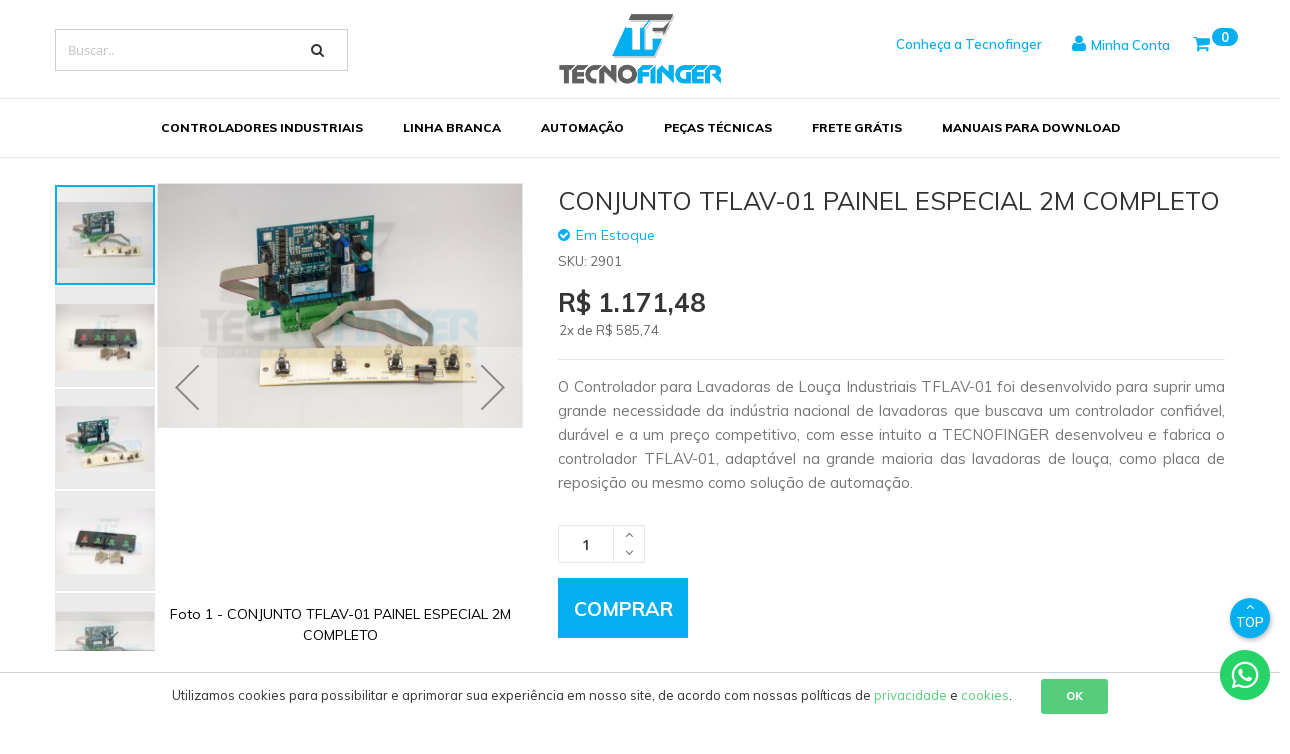

--- FILE ---
content_type: text/html; charset=UTF-8
request_url: https://www.tecnofinger.com.br/controlador-lavadora-louca-industrial-tflav-01-painel-1.html
body_size: 59146
content:
<!doctype html>
<html lang="pt" dir="ltr" class="ltr">
    <head prefix="og: http://ogp.me/ns# fb: http://ogp.me/ns/fb# product: http://ogp.me/ns/product#">
        <script>var BASE_URL='https://www.tecnofinger.com.br/';var require={"baseUrl":"https://www.tecnofinger.com.br/pub/static/version1764071252/frontend/Venustheme/gosmart/pt_BR"};</script>
        <meta charset="utf-8"/>
<meta name="title" content="Controlador Lavadora Louça Industrial TFLAV-01 Painel"/>
<meta name="description" content="Controlador Lavadora Louça Industrial TFLAV-01 Painel O Controlador para Lavadoras de Louça Industriais TFLAV-01 foi desenvolvido para suprir uma grande necessidade da indústria nacional de lavadoras que buscava um controlador confiável, durável e a um pr"/>
<meta name="keywords" content="placa, Controlador, Lavadora Louça, Industrial, TFLAV-01, Painel, hobart, rayman brasil, mvf, "/>
<meta name="robots" content="INDEX,FOLLOW"/>
<meta name="viewport" content="width=device-width, initial-scale=1, maximum-scale=1.0, user-scalable=no"/>
<meta name="format-detection" content="telephone=no"/>
<title>Controlador Lavadora Louça Industrial TFLAV-01 Painel</title>
<link rel="stylesheet" type="text/css" media="all" href="https://www.tecnofinger.com.br/pub/static/version1764071252/frontend/Venustheme/gosmart/pt_BR/A.mage,,_calendar.css+css,,_styles-m.css+css,,_bootstrap,,_bootstrap.css+css,,_bootstrap,,_theme.css+owl.carousel,,_assets,,_owl.carousel.css+fonts,,_font-awesome.min.css+fonts,,_material-design-iconic-font.min.css+css,,_custom.css+Gluk_Toast,,_css,,_libs,,_toastr.min.css+Mageplaza_Core,,_css,,_owl.carousel.css+Mageplaza_Core,,_css,,_owl.theme.css+Mageplaza_BannerSlider,,_css,,_animate.min.css+Mageplaza_BannerSlider,,_css,,_bannerslider.css+Ves_BaseWidget,,_css,,_video-js.css+Ves_Blog,,_css,,_styles.css+Ves_Brand,,_css,,_styles.css+Ves_Megamenu,,_css,,_styles.css+Ves_PageBuilder,,_css,,_styles.css+Ves_Themesettings,,_css,,_styles.css+Ves_Themesettings,,_css,,_paneltool.css+Ves_Themesettings,,_css,,_jquery.fancybox.css+mage,,_gallery,,_gallery.css+Gluk_GlukExpress,,_shipping-estimate.css+LizardMedia_ProductAttachment,,_css,,_custom.css+Trezo_Frenet,,_shipping-estimate.css,Mcc.xZHkydq4Vy.css.pagespeed.cf.NfC1sPJ3Z8.css"/>
























<link rel="stylesheet" type="text/css" media="all" href="https://www.tecnofinger.com.br/pub/static/version1764071252/frontend/Venustheme/gosmart/pt_BR/A.Mageplaza_SocialLogin,,_css,,_style.css+Mageplaza_Core,,_css,,_grid-mageplaza.css+Mageplaza_Core,,_css,,_font-awesome.min.css+Mageplaza_Core,,_css,,_magnific-popup.css,Mcc.OerMY949Di.css.pagespeed.cf.cOchbM04jJ.css"/>



<link rel="stylesheet" type="text/css" media="screen and (min-width: 768px)" href="https://www.tecnofinger.com.br/pub/static/version1764071252/frontend/Venustheme/gosmart/pt_BR/css/A.styles-l.css.pagespeed.cf.fhmkhwFzP_.css"/>
<link rel="stylesheet" type="text/css" media="print" href="https://www.tecnofinger.com.br/pub/static/version1764071252/frontend/Venustheme/gosmart/pt_BR/css/A.print.css.pagespeed.cf.0CDIUgAuH2.css"/>
<link rel="stylesheet" type="text/css" media="all" href="//fonts.googleapis.com/css?family=Muli:200,300,400,600,700,800,900"/>
<link rel="stylesheet" type="text/css" media="all" href="https://fonts.googleapis.com/css?family=Muli:400"/>
<style media="all">.navigation,.page-header .header.panel,.header.content,.footer.content,.page-wrapper>.widget,.page-wrapper>.page-bottom,.block.category.event,.top-container,.page-main{}a{}a:hover{}.button,button{}.button:hover,button:hover{}.button:focus,button:focus{}.icons{}.icons:hover{}body,body .page-wrapper{font-family:"Muli",georgia,serif;font-weight:400;font-size:13px}.page-wrapper{}.page-header{}#search_mini_form input#search{}#search_mini_form input#search:hover{}.switcher-language{}.switcher-language{}.page-footer{}.page-footer .footer-top{}.page-footer .footer-top .ves-inner{}.page-footer .footer-center{}.page-footer .footer-center .ves-inner{}.page-footer .footer-bottom{}.page-footer .footer-bottom .ves-inner{}.product-item-info{}.product-item-info .quick-view{}.product-item-info .quick-view:hover{}.product-item-info .add-to-cart{}.product-item-info .add-to-cart:hover{}.product-item-info .add-to-compare{}.product-item-info .add-to-compare:hover{}.product-item-info .add-to-wishlist{}.product-item-info .add-to-wishlist:hover{}.product-item-info .product-item-description{}.product-item-info .countdown_timer_color{}.product-item-info .icon .new-icon{}.product-item-info .icon .onsale{}.my-promotion{background-repeat:no-repeat;background-color:#000;color:#fff}</style>
<script type="text/javascript" src="https://www.tecnofinger.com.br/pub/static/version1764071252/_cache/merged/ae4677931f0f0af4d7f5b9f998ad9577.min.js"></script>
<link rel="icon" type="image/x-icon" href="https://www.tecnofinger.com.br/pub/media/favicon/websites/1/xicone-finger-32.png.pagespeed.ic.HLVTh9T9Tk.webp"/>
<link rel="shortcut icon" type="image/x-icon" href="https://www.tecnofinger.com.br/pub/media/favicon/websites/1/xicone-finger-32.png.pagespeed.ic.HLVTh9T9Tk.webp"/>
<meta name="google-site-verification" content="8_1br52nGt_oeASeNfK-lLXDivggFnt1VzriMHxVQD8"/>
<meta name="facebook-domain-verification" content="2jmz8ejywifcaiyrl48ueu5oyipkr8"/>

<style>.ver-todos-manuais{display:flex;justify-content:center}button.button-download-anexos{margin-top:2%;background:#fff;border:1px solid #00ace8!important;color:#00ace8;padding:10px 25px}button.button-download-anexos:hover{background:#00ace8;color:#fff}.table-wrapper.downloadable-products .itens-file{display:flex;flex-direction:column;padding-bottom:4%}.checkout-index-index .checkout-container .btn-calcular-frete{display:none!important}.my-promotion>.block-content{padding:0!important}.table-checkout-shipping-method tr{display:table-row!important}.page-product-bundle .product-info-main .left-price-box{width:100%}.page-product-bundle .bundle-options-container .price-box .price{color:#000}.page-product-bundle .bundle-options-container .product-addto-links{display:none}.bundle-options-container .block-bundle-summary .bundle-summary{display:grid;width:100%}</style>


<script async src="https://www.googletagmanager.com/gtag/js?id=G-SR06LVJDHT"></script>
<script>window.dataLayer=window.dataLayer||[];function gtag(){dataLayer.push(arguments);}gtag('js',new Date());gtag('config','G-SR06LVJDHT');</script>



<script>

window.onload = function() {
    if (window.location.href.includes("conjunto-automatizado")) {
        document.querySelector('#product-addtocart-button').click();
    }

    if (window.location.href.includes("anexos")) {
        document.querySelector('#tab-label-attachments-title').click();

        setTimeout(function() {
            window.scrollTo(0, 0);  // Rola imediatamente para o topo
        }, 0); 
    }

    if (document.querySelector(".catalog-product-view")) {
        const htmlToAdd = `
            <p class="ver-todos-manuais">
              <a href="https://www.tecnofinger.com.br/downloadable/customer/attachment_index/" target="_blank">
                <button class="button-download-anexos">Ver Todos Manuais</button>
              </a>
            </p>
        `;
        const targetDiv = document.querySelector('#attachments'); // Selecionando a div com id 'attachments'

        // Adiciona o HTML logo após a div, se a div existir
        if (targetDiv) {
                  targetDiv.insertAdjacentHTML('beforeend', htmlToAdd);
        }
    }

};

</script>





        
<!-- Google Tag Manager by MagePal -->
<script type="text/javascript">window.dataLayer=window.dataLayer||[];window.dataLayer.push({"ecommerce":{"currencyCode":"BRL"},"pageType":"catalog_product_view","list":"detail"});window.dataLayer.push({"event":"productPage","product":{"id":"166","sku":"2901","parent_sku":"2901","product_type":"simple","name":"CONJUNTO TFLAV-01 PAINEL ESPECIAL 2M COMPLETO","price":1171.48,"attribute_set_id":"4","path":"CONJUNTO TFLAV-01 PAINEL ESPECIAL 2M COMPLETO","category":"Linha TECNOFINGER - Original","image_url":"https:\/\/www.tecnofinger.com.br\/pub\/media\/catalog\/product\/i\/m\/img_9777-0805202318144444_1.jpg"}});(function(w,d,s,l,i){w[l]=w[l]||[];w[l].push({'gtm.start':new Date().getTime(),event:'gtm.js'});var f=d.getElementsByTagName(s)[0],j=d.createElement(s),dl=l!='dataLayer'?'&l='+l:'';j.async=true;j.src='https://www.googletagmanager.com/gtm.js?id='+i+dl;f.parentNode.insertBefore(j,f);})(window,document,'script','dataLayer','GTM-WXJ8B3R');</script>

<script type="text/x-magento-init">
    {
        "*": {
            "magepalGtmDatalayer": {
                "dataLayer": "dataLayer"
            }
        }
    }
</script>
<!-- End Google Tag Manager by MagePal -->
<!-- NO Pixel ID is configured, please goto Admin -->
<script>console.log('No Meta pixel is configured, please log in as a admin and then visit Stores -> Meta -> Setup -> Get Started');</script>
<!-- Facebook Pixel Code -->
<script>!function(f,b,e,v,n,t,s){if(f.fbq)return;n=f.fbq=function(){n.callMethod?n.callMethod.apply(n,arguments):n.queue.push(arguments)};if(!f._fbq)f._fbq=n;n.push=n;n.loaded=!0;n.version='2.0';n.queue=[];t=b.createElement(e);t.async=!0;t.src=v;s=b.getElementsByTagName(e)[0];s.parentNode.insertBefore(t,s)}(window,document,'script','//connect.facebook.net/en_US/fbevents.js');fbq('init','974210987355286');fbq('track',"PageView");</script>
<noscript><img height="1" width="1" style="display:none" src="https://www.facebook.com/tr?id=974210987355286&ev=PageView&noscript=1"/></noscript>
<!-- End Facebook Pixel Code -->

<style>#social-login-popup .social-login-title{background-color:#39c}#social-login-popup .social-login #bnt-social-login-authentication,#social-login-popup .forgot .primary button,#social-login-popup .create .primary button{background-color:#39c;border:#39c}.block.social-login-authentication-channel.account-social-login .block-content{text-align:center;background:#f2f2f2}div#centerColumn .column.main .block.social-login-authentication-channel.account-social-login{max-width:900px!important;margin:0 auto!important}div#centerColumn .column.main .block.social-login-authentication-channel.account-social-login .block-content{text-align:center}@media (max-width:1024px){div#centerColumn .column.main .block.social-login-authentication-channel.account-social-login .block-content{padding:0 15px}}</style>


<meta property="og:type" content="product"/>
<meta property="og:title" content="CONJUNTO TFLAV-01 PAINEL ESPECIAL 2M COMPLETO"/>
<meta property="og:image" content="https://www.tecnofinger.com.br/pub/media/catalog/product/cache/d3d578d3e0bcd5edace433a9a88ef62f/i/m/img_9777-0805202318144444_1.jpg"/>
<meta property="og:description" content="O Controlador para Lavadoras de Louça Industriais TFLAV-01 foi desenvolvido para suprir uma grande necessidade da indústria nacional de lavadoras que buscava um controlador confiável, durável e a um preço competitivo, com esse intuito a TECNOFINGER desenvolveu e fabrica o controlador TFLAV-01, adaptável na grande maioria das lavadoras de louça, como placa de reposição ou mesmo como solução de automação."/>
<meta property="og:url" content="https://www.tecnofinger.com.br/controlador-lavadora-louca-industrial-tflav-01-painel-1.html"/>
    <meta property="product:price:amount" content="1171.48"/>
    <meta property="product:price:currency" content="BRL"/>
<link rel="AMPHTML" href="https://www.tecnofinger.com.br/amp/?product=controlador-lavadora-louca-industrial-tflav-01-painel-1.html">
    </head>
    <body data-container="body" data-mage-init='{"loaderAjax": {}, "loader": { "icon": "https://www.tecnofinger.com.br/pub/static/version1764071252/frontend/Venustheme/gosmart/pt_BR/images/loader-2.gif"}}' itemtype="http://schema.org/Product" itemscope="itemscope" class="header-default  catalog-product-view product-controlador-lavadora-louca-industrial-tflav-01-painel-1 page-layout-1column">
        
<!-- Google Tag Manager by MagePal -->
<noscript><iframe src="//www.googletagmanager.com/ns.html?id=GTM-WXJ8B3R" height="0" width="0" style="display:none;visibility:hidden"></iframe></noscript>
<!-- End Google Tag Manager by MagePal -->
<div data-role="cadence-fbpixel-fpc" style="display:none;">

</div>
<script type="text/x-magento-init">
    {"[data-role='cadence-fbpixel-fpc']": {"Magento_Ui/js/core/app": {"components":{"cadenceFbpixelFpc":{"component":"Cadence_Fbpixel\/js\/view\/cadence-fbpixel-fpc"}}}}}
</script>

<script type="text/x-magento-init">
    {
        "*": {
            "mage/cookies": {
                "expires": null,
                "path": "\u002F",
                "domain": ".www.tecnofinger.com.br",
                "secure": false,
                "lifetime": "3600"
            }
        }
    }
</script>
    <noscript>
        <div class="message global noscript">
            <div class="content">
                <p>
                    <strong>Os Javascripts parecem estar desabilitados no seu navegador.</strong>
                    <span>For the best experience on our site, be sure to turn on Javascript in your browser.</span>
                </p>
            </div>
        </div>
    </noscript>
    <div role="alertdialog" tabindex="-1" class="message global cookie" id="notice-cookie-block" style="display: none;">
        
            <p>
                <div role="document" class="content" tabindex="0">
                    Utilizamos cookies para possibilitar e aprimorar sua experiência em nosso site, de acordo com nossas políticas de                    <a href="politica-de-privacidade">privacidade</a>                    e                    <a href="politica-de-cookies">cookies</a>.                    <div class="actions">
                        <button id="btn-cookie-allow" class="action allow primary cookie">
                            <span>Ok</span>
                        </button>
                    </div>
                </div>
            </p>
    </div>
    <script type="text/x-magento-init">
        {
            "#notice-cookie-block": {
                "cookieNotices": {
                    "cookieAllowButtonSelector": "#btn-cookie-allow",
                    "cookieName": "user_allowed_save_cookie",
                    "cookieValue": {"1":1},
                    "cookieLifetime": 31536000,
                    "noCookiesUrl": "https\u003A\u002F\u002Fwww.tecnofinger.com.br\u002Fcookie\u002Findex\u002FnoCookies\u002F"
                }
            }
        }
    </script>

<script>window.cookiesConfig=window.cookiesConfig||{};window.cookiesConfig.secure=true;</script>
<script>require.config({map:{'*':{wysiwygAdapter:'mage/adminhtml/wysiwyg/tiny_mce/tinymce4Adapter'}}});</script>
<div class="page-wrapper"><div class="page-header"><div id="ves-header" class="header1">
	<div class="block-header hidden-sm hidden-xs">
			</div>
	<!-- Top bar -->
		
	<!-- header content -->
	<div class="header-content clearfix">
		<div class="container">
			<div class="ves-inner">
				<div class="row no-margin">
					<div class="col-md-3 col-xs-4 no-padding">
						<span data-action="toggle-nav" class="hidden-lg action nav-toggle"><span>Alterar Navegação</span></span>
													<div class="search-wrapper ves-autosearch">
								<div class="dropdown-toggle hidden-md hidden-lg" data-toggle="dropdown">
									<i class="fa fa-search">&nbsp;</i>
								</div>
								<div class="search-content" role="menu">
									<div class=" box search_box autosearch">
	<form method="GET" action="https://www.tecnofinger.com.br/catalogsearch/result/" id="search_form_12340204661768842723">
				<div id="autosearch12340204661768842723" class="search pull-left control">
			<input id="search" type="text" name="q" value="" placeholder="Buscar.." class="input-text" autocomplete="off" required />
            <span class="button-search fa fa-search"></span>
        </div>
    </form>
    </div>


<script type="text/javascript">require(['jquery','jquery/ui'],function($){var categories_links=jQuery.parseJSON('{}');var selector='#autosearch12340204661768842723';var text_price="Preço";var total=0;var show_image=true;var show_price=true;var search_sub_category=true;var search_description=true;$("#search_form_12340204661768842723").submit(function(){return false;});$(selector).find('.button-search').bind('click',function(){url="https://www.tecnofinger.com.br/catalogsearch/result/";var category_id=$(".category_filter select[name=\"category_id\"]").first().val();if(typeof(category_id)=='undefined'||category_id==2)category_id=0;var search=$('input[name=\'q\']').val();if(category_id){url+='?cat='+encodeURIComponent(category_id);if(search){url+='&q='+encodeURIComponent(search);}else if(typeof(categories_links[category_id])!="undefined"){url=categories_links[category_id];}else{return false;}}else if(search){url+='?q='+encodeURIComponent(search);}location=url;});$(selector).find('input[name=\'q\']').keypress(function(e){if(e.which==13&&!$(selector).find('input[name=\'q\']').hasClass("ui-autocomplete-loading")){url="https://www.tecnofinger.com.br/catalogsearch/result/";var category_id=$(".category_filter select[name=\"category_id\"]").first().val();if(typeof(category_id)=='undefined'||category_id==2)category_id=0;var search=$('input[name=\'q\']').val();if(category_id){url+='?cat='+encodeURIComponent(category_id);if(search){url+='&q='+encodeURIComponent(search);}else if(typeof(categories_links[category_id])!="undefined"){url=categories_links[category_id];}}else if(search){url+='?q='+encodeURIComponent(search);}location=url;}});$(selector).find('input[name=\'q\']').bind('click',function(e){if(e.keyCode==13&&!$(selector).find('input[name=\'q\']').hasClass("ui-autocomplete-loading")){url="https://www.tecnofinger.com.br/catalogsearch/result/";var category_id=$(".category_filter select[name=\"category_id\"]").first().val();if(typeof(category_id)=='undefined'||category_id==2)category_id=0;var search=$('input[name=\'q\']').val();if(category_id){url+='?cat='+encodeURIComponent(category_id);if(search){url+='&q='+encodeURIComponent(search);}else if(typeof(categories_links[category_id])!="undefined"){url=categories_links[category_id];}}else if(search){url+='?q='+encodeURIComponent(search);}location=url;}});$(document).ready(function(){var lookup_selectable=false;var lookup_term="";$('.dropdown-toggle').click(function(){var searchInput=$(selector).find('input[name=\'q\']');var strLength=searchInput.val().length*2;searchInput.focus();searchInput[0].setSelectionRange(strLength,strLength);});$(selector).find('input[name=\'q\']').autocomplete({delay:500,minLength:1,appendTo:selector,position:{my:"left top",at:"left bottom",collision:"none"},search:function(event,ui){$(this).addClass("ui-autocomplete-loading");},open:function(){$(this).removeClass("ui-autocomplete-loading");},source:function(request,response){var category_id=$(".category_filter select[name=\"category_id\"]").first().val();if(typeof(category_id)=='undefined'){category_id=0;}var limit=3;var text=encodeURIComponent(request.term);var thumb_width='&thumb_width=200';var thumb_height='&thumb_height=200';var show_image='&show_image=1';var show_price='&show_price=1';var show_short_description='&show_short_description=0';var short_max_char='&short_max_char=100';var search_sub_category=search_sub_category?'&sub_category=true':'';var search_description=search_description?'&description=true':'';var formkey=$("input[name='form_key']").val();if(text.length>=1){$.ajax({url:'https://www.tecnofinger.com.br/autosearch/index/ajaxgetproduct/',dataType:'json',data:'filter_category_id='+category_id+'&limit='+limit+thumb_width+thumb_height+show_image+show_price+show_short_description+short_max_char+search_sub_category+search_description+'&filter_name='+encodeURIComponent(request.term),type:'POST',success:function(data){response($.map(data,function(item){if($('.vesautosearch_result')){$('.vesautosearch_result').first().html("");}total=0;if(item.total){total=item.total;}return{price:item.price,html:item.html,label:item.name,image:item.image,link:item.link,value:item.product_id}}));}});}},focus:function(event,ui){return false;},select:function(event,ui){lookup_selectable=ui.item.selectable;lookup_term=$(selector).find('input[name=\'q\']').val();},close:function(event,ui){if(!lookup_selectable){$(selector).find('input[name=\'q\']').val(lookup_term);$('#'+event.currentTarget.id).show();}}});var data_ui_autocomplete="ui-autocomplete";if(typeof($(selector).find('input[name=\'q\']').data("ui-autocomplete"))=="undefined"){data_ui_autocomplete="autocomplete";}$(selector).find('input[name=\'q\']').data(data_ui_autocomplete)._renderMenu=function(ul,b){var g=this;$.each(b,function(c,f){g._renderItem(ul,f)});var category_id=$(".category_filter select[name=\"category_id\"]").first().val();if(typeof(category_id)=='undefined')category_id=0;category_id=parseInt(category_id);var text_view_all='Ver todos os %s itens';text_view_all=text_view_all.replace(/%s/gi,total);var url="";url+='?q='+g.term;if(category_id){url+='&cat='+encodeURIComponent(category_id);}return $(ul).append('<li><a href="https://www.tecnofinger.com.br/catalogsearch/result/'+url+'" onclick="window.location=this.href">'+text_view_all+'</a></li>');};$(selector).find('input[name=\'q\']').data(data_ui_autocomplete)._renderItem=function(ul,item){var html=item.html;var li_element=$("<li></li>").data("ui-autocomplete-item",item).append(html).appendTo(ul);$(li_element).click(function(el){$(' input[name=\'search\']').val('');if(item.link){window.location=item.link.replace(/&amp;/gi,'&');}});return li_element;};});});</script>

								</div> 
							</div>
											</div>
					<div class="col-md-offset-1 col-md-4 col-xs-4 no-padding">
						<div class="header-logo">
							<div class="logo-wrapper sticky-item">
								<span data-action="toggle-nav" class="action nav-toggle"><span>Alterar Navegação</span></span>
<a class="logo" href="https://www.tecnofinger.com.br/" title="" aria-label="store logo">
    <img src="https://www.tecnofinger.com.br/pub/media/logo/websites/1/xlogo-finger.png.pagespeed.ic.o-BHApeOCe.webp" title="" alt=""/>
</a>
							</div>
						</div>
					</div>
					<div class="col-md-4 col-xs-4 no-padding">
						<div class="pull-right minicart-warp sticky-item"><div data-block="minicart" class="minicart-wrapper f-right">
    <a class="action showcart" href="https://www.tecnofinger.com.br/checkout/cart/" data-bind="scope:'minicart_content'">
        <i class="fa fa fa-shopping-cart"></i>        <span class="w-item">
            <span class="counter-number">
                <!-- ko if: (getCartLineItemsCount() === 0) -->
                    0
                <!--/ko-->

                <!-- ko if: (getCartLineItemsCount() > 0) -->
                     <!-- ko text: getCartParam('summary_count') --><!-- /ko -->
                <!--/ko-->
           </span>
            <span class="counter-label"> 
            <!-- ko if: getCartParam('summary_count') -->
                <!-- ko text: getCartParam('summary_count') --><!-- /ko -->
                <!-- ko i18n: 'items' --><!-- /ko -->
            <!-- /ko -->
            </span>
        </span>
    </a>
            <div class="block block-minicart empty" data-role="dropdownDialog" data-mage-init='{"dropdownDialog":{
                "appendTo":"[data-block=minicart]",
                "triggerTarget":".showcart",
                "timeout": "2000",
                "closeOnMouseLeave": false,
                "closeOnEscape": true,
                "triggerClass":"active",
                "parentClass":"active",
                "buttons":[]}}'>
            <div id="minicart-content-wrapper" data-bind="scope: 'minicart_content'">
                <!-- ko template: getTemplate() --><!-- /ko -->
            </div>
        </div>
        <script>window.checkout={"shoppingCartUrl":"https:\/\/www.tecnofinger.com.br\/checkout\/cart\/","checkoutUrl":"https:\/\/www.tecnofinger.com.br\/checkout\/","updateItemQtyUrl":"https:\/\/www.tecnofinger.com.br\/checkout\/sidebar\/updateItemQty\/","removeItemUrl":"https:\/\/www.tecnofinger.com.br\/checkout\/sidebar\/removeItem\/","imageTemplate":"Magento_Catalog\/product\/image_with_borders","baseUrl":"https:\/\/www.tecnofinger.com.br\/","minicartMaxItemsVisible":5,"websiteId":"1","maxItemsToDisplay":10,"storeId":"1","storeGroupId":"1","customerLoginUrl":"https:\/\/www.tecnofinger.com.br\/customer\/account\/login\/referer\/aHR0cHM6Ly93d3cudGVjbm9maW5nZXIuY29tLmJyL2NvbnRyb2xhZG9yLWxhdmFkb3JhLWxvdWNhLWluZHVzdHJpYWwtdGZsYXYtMDEtcGFpbmVsLTEuaHRtbA%2C%2C\/","isRedirectRequired":false,"autocomplete":"off","captcha":{"user_login":{"isCaseSensitive":false,"imageHeight":50,"imageSrc":"","refreshUrl":"https:\/\/www.tecnofinger.com.br\/captcha\/refresh\/","isRequired":false,"timestamp":1768842723}}};</script>
    <script type="text/x-magento-init">
    {
        "[data-block='minicart']": {
            "Magento_Ui/js/core/app": {"components":{"minicart_content":{"children":{"subtotal.container":{"children":{"subtotal":{"children":{"subtotal.totals":{"config":{"display_cart_subtotal_incl_tax":0,"display_cart_subtotal_excl_tax":1,"template":"Magento_Tax\/checkout\/minicart\/subtotal\/totals"},"children":{"subtotal.totals.msrp":{"component":"Magento_Msrp\/js\/view\/checkout\/minicart\/subtotal\/totals","config":{"displayArea":"minicart-subtotal-hidden","template":"Magento_Msrp\/checkout\/minicart\/subtotal\/totals"}}},"component":"Magento_Tax\/js\/view\/checkout\/minicart\/subtotal\/totals"}},"component":"uiComponent","config":{"template":"Magento_Checkout\/minicart\/subtotal"}}},"component":"uiComponent","config":{"displayArea":"subtotalContainer"}},"item.renderer":{"component":"uiComponent","config":{"displayArea":"defaultRenderer","template":"Magento_Checkout\/minicart\/item\/default"},"children":{"item.image":{"component":"Magento_Catalog\/js\/view\/image","config":{"template":"Magento_Catalog\/product\/image","displayArea":"itemImage"}},"checkout.cart.item.price.sidebar":{"component":"uiComponent","config":{"template":"Magento_Checkout\/minicart\/item\/price","displayArea":"priceSidebar"}}}},"extra_info":{"component":"uiComponent","config":{"displayArea":"extraInfo"}},"promotion":{"component":"uiComponent","config":{"displayArea":"promotion"}}},"config":{"itemRenderer":{"default":"defaultRenderer","simple":"defaultRenderer","virtual":"defaultRenderer"},"template":"Magento_Checkout\/minicart\/content"},"component":"Magento_Checkout\/js\/view\/minicart"}},"types":[]}        },
        "*": {
            "Magento_Ui/js/block-loader": "https://www.tecnofinger.com.br/pub/static/version1764071252/frontend/Venustheme/gosmart/pt_BR/images/loader-1.gif"
        }
    }
    </script>
</div>


					</div>
					<div class="block-header hidden-sm hidden-xs pull-right">
						<ul class="minha-conta" style="display: flex;">
<li><a style="font-weight: 600; color: #06afef; margin-right: 30px;" href="https://www.tecnofinger.com.br/sobre">Conheça a Tecnofinger</a></li>
<li>

<div class="header-links" id="header-links17688427241969416452">
    <div class="actions dropdown options header-links-options">
        <div class="action toggle switcher-trigger" id="header-links-trigger17688427241969416452">
            <strong><i class="fa fa-user">&nbsp;</i>Minha Conta</strong>
        </div>
        <ul class="dropdown header-links-dropdown" data-mage-init='{"dropdownDialog":{
        "appendTo":"#header-links17688427241969416452 > .options",
        "triggerTarget":"#header-links-trigger17688427241969416452",
        "closeOnMouseLeave": false,
        "triggerClass":"active",
        "parentClass":"active",
        "buttons":null}}'>
        <li class="item link compare" data-bind="scope: 'compareProducts'" data-role="compare-products-link">
    <a class="action compare no-display" title="Comparar&#x20;Produtos" data-bind="attr: {'href': compareProducts().listUrl}, css: {'no-display': !compareProducts().count}">
        Comparar Produtos        <span class="counter qty" data-bind="text: compareProducts().countCaption"></span>
    </a>
</li>
<script type="text/x-magento-init">
{"[data-role=compare-products-link]": {"Magento_Ui/js/core/app": {"components":{"compareProducts":{"component":"Magento_Catalog\/js\/view\/compare-products"}}}}}
</script>
    <li class="greet welcome" data-bind="scope: 'customer'">
        <!-- ko if: customer().fullname  -->
        <span class="logged-in" data-bind="text: new String('Bem vindo, %1!').replace('%1', customer().fullname)">
        </span>
        <!-- /ko -->
        <!-- ko ifnot: customer().fullname  -->
        <span class="not-logged-in" data-bind='html:"Seja Bem-Vindo"'></span>
                <!-- /ko -->
    </li>
    <script type="text/x-magento-init">
    {
        "*": {
            "Magento_Ui/js/core/app": {
                "components": {
                    "customer": {
                        "component": "Magento_Customer/js/view/customer"
                    }
                }
            }
        }
    }
    </script>
<li><a href="https://www.tecnofinger.com.br/customer/account/">Minha Conta</a></li><li><a href="https://www.tecnofinger.com.br/customer/account/create/">Cadastre-se</a></li><li class="authorization-link" data-label="ou">
    <a href="https://www.tecnofinger.com.br/customer/account/login/referer/aHR0cHM6Ly93d3cudGVjbm9maW5nZXIuY29tLmJyL2NvbnRyb2xhZG9yLWxhdmFkb3JhLWxvdWNhLWluZHVzdHJpYWwtdGZsYXYtMDEtcGFpbmVsLTEuaHRtbA%2C%2C/">
        Entrar    </a>
</li>
            </ul>
</div>
</div>

</li>
</ul>					</div>
				</div>
			</div>
					</div>
	</div>
</div>
<div class="header-bottom menu-top">
	<div class="container-fluid">
		<div class="row">
			 
					<div class="col-lg-12 col-md-12 col-sm-12 col-xs-12"> 
										<!-- Menu top -->
					<div class="ves-menutop clearfix sticky-item-hidden">
						<div class="ves-inner">
							 
<div class="sections nav-sections"> 
	<div class="section-items nav-sections-items" data-mage-init='{"tabs":{"openedState":"active"}}'> 
		 
 
		 
 
		 
			<div class="section-item-content" id="store.top.menu" data-role="content" role="tabpanel"> 
				<div class="row hidden-lg hidden-md"> 
					 

 

<div class="header-links" id="header-links1768842724528797035"> 
	<div class="actions dropdown options header-links-options"> 
		<div class="action toggle switcher-trigger" id="header-links-trigger1768842724528797035"> 
			<strong class="hidden-xs">Minha Conta </strong> 
		</div> 
		<ul> 
			 
			<div class="panel panel-nav"> 
				<div class="panel-body"> 
					<div class="pull-left"> 
						<label> 
							<strong><i class="fa fa-user"></i></strong><span><a href="https://www.tecnofinger.com.br/customer/account/login" title="Entre">Entre</a> ou <a href="https://www.tecnofinger.com.br/customer/account/create/" title="Cadastre-se">Cadastre-se</a></span> 
						</label>     
					</div> 
					<div class="pull-right"> 
						<strong><i class="fa fa-angle-right custom-close-side-menu"></i></strong> 
					</div> 
				</div> 
			</div> 
			 
			 
		</ul> 
	</div> 
</div> 




 
				</div> 
					
	<div id="menu-top1768813939178357593-menu" class="nav-menu menu-large-center" role="navigation">
		<ul id="menu-top1768813939178357593" class="ves-megamenu menu-hover ves-horizontal menu-large-center" data-disable-bellow="1">
			<li id=vesitem-5323617688139391037977114 class=" nav-item level0 nav-0 submenu-alignright subhover  dropdown level-top "><a href="https://www.tecnofinger.com.br/controladores-industriais.html" target="_parent" class=" nav-anchor"><span>Controladores Industriais</span><span class="caret"></span><span class="opener"></span></a><div class="submenu dropdown-menu" style="width:300px;"><div class="content-wrap"><div class="megamenu-content" style="width:100%"><div class="level1 nav-dropdown"><div class="row"><div class="mega-col col-sm-12 mega-col-0 mega-col-level-1 col-xs-12"><div class=" nav-item level1 nav-0 submenu-alignleft subhover  dropdown-submenu "><a href="https://www.tecnofinger.com.br/controladores-industriais/lava-loucas-industrial.html" target="_self" class=" nav-anchor"><span>Lava Louças Industrial</span><span class="caret"></span><span class="opener"></span></a><div class="submenu dropdown-menu" style="width:100%;"><div class="content-wrap"><div class="megamenu-content" style="width:100%"><div class="level2 nav-dropdown ves-column1"><div class="item-content1 hidden-xs hidden-sm"><div class="mega-col mega-col-3 mega-col-level-2 col-xs-12"><div class=" nav-item level2 nav-0 submenu-alignleft subhover  dropdown-submenu "><a href="https://www.tecnofinger.com.br/controladores-industriais/lava-loucas-industrial/linha-netter-paralelo.html" target="_self" class=" nav-anchor"><span>Linha Netter - Paralelo </span><span class="caret"></span><span class="opener"></span></a><div class="submenu dropdown-menu" style="width:100%;"><div class="content-wrap"><div class="megamenu-content" style="width:100%"><div class="level3 nav-dropdown ves-column1"><div class="item-content1 hidden-xs hidden-sm"><div class="mega-col mega-col-1 mega-col-level-3 col-xs-12"><div class=" nav-item level3 nav-0 submenu-alignleft subhover  dropdown-submenu "><a href="https://www.tecnofinger.com.br/controladores-industriais/lava-loucas-industrial/linha-netter-paralelo/combos-netter-tecnofinger.html" target="_self" class=" nav-anchor"><span>Combos Netter Tecnofinger</span></a></div></div></div><div class="item-content2 hidden-lg hidden-md"><div class=" nav-item level3 nav-1 submenu-alignleft subhover  dropdown-submenu "><a href="https://www.tecnofinger.com.br/controladores-industriais/lava-loucas-industrial/linha-netter-paralelo/combos-netter-tecnofinger.html" target="_self" class=" nav-anchor"><span>Combos Netter Tecnofinger</span></a></div></div></div></div></div></div></div><div class=" nav-item level2 nav-1 submenu-alignleft subhover  dropdown-submenu "><a href="https://www.tecnofinger.com.br/controladores-industriais/lava-loucas-industrial/linha-tecnofinger-original.html" target="_self" class=" nav-anchor"><span>Linha TECNOFINGER - Original</span></a></div><div class=" nav-item level2 nav-2 submenu-alignleft subhover  dropdown-submenu "><a href="https://www.tecnofinger.com.br/controladores-industriais/lava-loucas-industrial/controladores-de-temperatura.html" target="_self" class=" nav-anchor"><span>Controladores de Temperatura</span></a></div></div></div><div class="item-content2 hidden-lg hidden-md"><div class=" nav-item level2 nav-3 submenu-alignleft subhover  dropdown-submenu "><a href="https://www.tecnofinger.com.br/controladores-industriais/lava-loucas-industrial/linha-netter-paralelo.html" target="_self" class=" nav-anchor"><span>Linha Netter - Paralelo </span><span class="caret"></span><span class="opener"></span></a><div class="submenu dropdown-menu" style="width:100%;"><div class="content-wrap"><div class="megamenu-content" style="width:100%"><div class="level3 nav-dropdown ves-column1"><div class="item-content1 hidden-xs hidden-sm"><div class="mega-col mega-col-1 mega-col-level-3 col-xs-12"><div class=" nav-item level3 nav-0 submenu-alignleft subhover  dropdown-submenu "><a href="https://www.tecnofinger.com.br/controladores-industriais/lava-loucas-industrial/linha-netter-paralelo/combos-netter-tecnofinger.html" target="_self" class=" nav-anchor"><span>Combos Netter Tecnofinger</span></a></div></div></div><div class="item-content2 hidden-lg hidden-md"><div class=" nav-item level3 nav-1 submenu-alignleft subhover  dropdown-submenu "><a href="https://www.tecnofinger.com.br/controladores-industriais/lava-loucas-industrial/linha-netter-paralelo/combos-netter-tecnofinger.html" target="_self" class=" nav-anchor"><span>Combos Netter Tecnofinger</span></a></div></div></div></div></div></div></div><div class=" nav-item level2 nav-3 submenu-alignleft subhover  dropdown-submenu "><a href="https://www.tecnofinger.com.br/controladores-industriais/lava-loucas-industrial/linha-tecnofinger-original.html" target="_self" class=" nav-anchor"><span>Linha TECNOFINGER - Original</span></a></div><div class=" nav-item level2 nav-3 submenu-alignleft subhover  dropdown-submenu "><a href="https://www.tecnofinger.com.br/controladores-industriais/lava-loucas-industrial/controladores-de-temperatura.html" target="_self" class=" nav-anchor"><span>Controladores de Temperatura</span></a></div></div></div></div></div></div></div></div></div><div class="row"><div class="mega-col col-sm-12 mega-col-1 mega-col-level-1 col-xs-12"><div class=" nav-item level1 nav-1 submenu-alignleft subhover  dropdown-submenu "><a href="https://www.tecnofinger.com.br/controladores-industriais/seladoras-a-vacuo.html" target="_self" class=" nav-anchor"><span>Controladores Para Seladoras</span><span class="caret"></span><span class="opener"></span></a><div class="submenu dropdown-menu" style="width:100%;"><div class="content-wrap"><div class="megamenu-content" style="width:100%"><div class="level2 nav-dropdown ves-column1"><div class="item-content1 hidden-xs hidden-sm"><div class="mega-col mega-col-3 mega-col-level-2 col-xs-12"><div class=" nav-item level2 nav-0 submenu-alignleft subhover  dropdown-submenu "><a href="https://www.tecnofinger.com.br/controladores-industriais/seladoras-a-vacuo/seladoras-a-vacuo-digital.html" target="_self" class=" nav-anchor"><span>Seladoras a Vácuo Digital</span></a></div><div class=" nav-item level2 nav-1 submenu-alignleft subhover  dropdown-submenu "><a href="https://www.tecnofinger.com.br/controladores-industriais/seladoras-a-vacuo/seladoras-a-vacuo-analogica.html" target="_self" class=" nav-anchor"><span>Seladoras a Vácuo Analógica</span></a></div><div class=" nav-item level2 nav-2 submenu-alignleft subhover  dropdown-submenu "><a href="https://www.tecnofinger.com.br/controladores-industriais/seladoras-a-vacuo/seladoras-de-barra.html" target="_self" class=" nav-anchor"><span>Seladoras de Barra</span><span class="caret"></span><span class="opener"></span></a><div class="submenu dropdown-menu" style="width:100%;"><div class="content-wrap"><div class="megamenu-content" style="width:100%"><div class="level3 nav-dropdown ves-column1"><div class="item-content1 hidden-xs hidden-sm"><div class="mega-col mega-col-1 mega-col-level-3 col-xs-12"><div class=" nav-item level3 nav-0 submenu-alignleft subhover  dropdown-submenu "><a href="https://www.tecnofinger.com.br/controladores-industriais/seladoras-a-vacuo/seladoras-de-barra/controlador-tftemp-02.html" target="_self" class=" nav-anchor"><span>CONTROLADOR TFTEMP-02</span></a></div></div></div><div class="item-content2 hidden-lg hidden-md"><div class=" nav-item level3 nav-1 submenu-alignleft subhover  dropdown-submenu "><a href="https://www.tecnofinger.com.br/controladores-industriais/seladoras-a-vacuo/seladoras-de-barra/controlador-tftemp-02.html" target="_self" class=" nav-anchor"><span>CONTROLADOR TFTEMP-02</span></a></div></div></div></div></div></div></div></div></div><div class="item-content2 hidden-lg hidden-md"><div class=" nav-item level2 nav-3 submenu-alignleft subhover  dropdown-submenu "><a href="https://www.tecnofinger.com.br/controladores-industriais/seladoras-a-vacuo/seladoras-a-vacuo-digital.html" target="_self" class=" nav-anchor"><span>Seladoras a Vácuo Digital</span></a></div><div class=" nav-item level2 nav-3 submenu-alignleft subhover  dropdown-submenu "><a href="https://www.tecnofinger.com.br/controladores-industriais/seladoras-a-vacuo/seladoras-a-vacuo-analogica.html" target="_self" class=" nav-anchor"><span>Seladoras a Vácuo Analógica</span></a></div><div class=" nav-item level2 nav-3 submenu-alignleft subhover  dropdown-submenu "><a href="https://www.tecnofinger.com.br/controladores-industriais/seladoras-a-vacuo/seladoras-de-barra.html" target="_self" class=" nav-anchor"><span>Seladoras de Barra</span><span class="caret"></span><span class="opener"></span></a><div class="submenu dropdown-menu" style="width:100%;"><div class="content-wrap"><div class="megamenu-content" style="width:100%"><div class="level3 nav-dropdown ves-column1"><div class="item-content1 hidden-xs hidden-sm"><div class="mega-col mega-col-1 mega-col-level-3 col-xs-12"><div class=" nav-item level3 nav-0 submenu-alignleft subhover  dropdown-submenu "><a href="https://www.tecnofinger.com.br/controladores-industriais/seladoras-a-vacuo/seladoras-de-barra/controlador-tftemp-02.html" target="_self" class=" nav-anchor"><span>CONTROLADOR TFTEMP-02</span></a></div></div></div><div class="item-content2 hidden-lg hidden-md"><div class=" nav-item level3 nav-1 submenu-alignleft subhover  dropdown-submenu "><a href="https://www.tecnofinger.com.br/controladores-industriais/seladoras-a-vacuo/seladoras-de-barra/controlador-tftemp-02.html" target="_self" class=" nav-anchor"><span>CONTROLADOR TFTEMP-02</span></a></div></div></div></div></div></div></div></div></div></div></div></div></div></div></div><div class="row"><div class="mega-col col-sm-12 mega-col-2 mega-col-level-1 col-xs-12"><div class=" nav-item level1 nav-2 submenu-alignleft subhover  dropdown-submenu "><a href="https://www.tecnofinger.com.br/controladores-industriais/maquinas-de-gelo.html" target="_self" class=" nav-anchor"><span>Máquinas de Gelo</span></a></div></div></div><div class="row"><div class="mega-col col-sm-12 mega-col-3 mega-col-level-1 col-xs-12"><div class=" nav-item level1 nav-3 submenu-alignleft subhover  dropdown-submenu "><a href="https://www.tecnofinger.com.br/controladores-industriais/sequenciadores-de-valvulas.html" target="_self" class=" nav-anchor"><span>Sequenciadores de Válvulas</span></a></div></div></div></div></div></div></div></li><li id=vesitem-5323717688139391948227195 class=" nav-item level0 nav-0 submenu-alignright subhover  dropdown level-top "><a href="https://www.tecnofinger.com.br/linha-branca.html" target="_parent" class=" nav-anchor"><span>Linha Branca</span><span class="caret"></span><span class="opener"></span></a><div class="submenu dropdown-menu" style="width:300px;"><div class="content-wrap"><div class="megamenu-content" style="width:100%"><div class="level1 nav-dropdown"><div class="row"><div class="mega-col col-sm-12 mega-col-0 mega-col-level-1 col-xs-12"><div class=" nav-item level1 nav-0 submenu-alignleft subhover  dropdown-submenu "><a href="https://www.tecnofinger.com.br/linha-branca/wanke.html" target="_self" class=" nav-anchor"><span>Wanke</span></a></div></div></div><div class="row"><div class="mega-col col-sm-12 mega-col-1 mega-col-level-1 col-xs-12"><div class=" nav-item level1 nav-1 submenu-alignleft subhover  dropdown-submenu "><a href="https://www.tecnofinger.com.br/linha-branca/fogatti.html" target="_self" class=" nav-anchor"><span>Fogatti</span></a></div></div></div></div></div></div></div></li><li id=vesitem-5323817688139391194780647 class=" nav-item level0 nav-0 submenu-alignright subhover  dropdown level-top "><a href="https://www.tecnofinger.com.br/automac-o.html" target="_self" class=" nav-anchor"><span>Automação</span><span class="caret"></span><span class="opener"></span></a><div class="submenu dropdown-menu" style="width:330px;"><div class="content-wrap"><div class="megamenu-content" style="width:100%"><div class="level1 nav-dropdown"><div class="row"><div class="mega-col col-sm-12 mega-col-0 mega-col-level-1 col-xs-12"><div class=" nav-item level1 nav-0 submenu-alignleft subhover  dropdown-submenu "><a href="https://www.tecnofinger.com.br/automac-o/interface-borne-rele.html" target="_self" class=" nav-anchor"><span>Interface Borne Relé</span><span class="caret"></span><span class="opener"></span></a><div class="submenu dropdown-menu" style="width:100%;"><div class="content-wrap"><div class="megamenu-content" style="width:100%"><div class="level2 nav-dropdown ves-column1"><div class="item-content1 hidden-xs hidden-sm"><div class="mega-col mega-col-3 mega-col-level-2 col-xs-12"><div class=" nav-item level2 nav-0 submenu-alignleft subhover  dropdown-submenu "><a href="https://www.tecnofinger.com.br/automac-o/interface-borne-rele/interface-borne-rele-simples.html" target="_self" class=" nav-anchor"><span>Interface Borne Relé Simples</span></a></div><div class=" nav-item level2 nav-1 submenu-alignleft subhover  dropdown-submenu "><a href="https://www.tecnofinger.com.br/automac-o/interface-borne-rele/interface-borne-rele-duplo.html" target="_self" class=" nav-anchor"><span>Interface Borne Relé Duplo</span></a></div><div class=" nav-item level2 nav-2 submenu-alignleft subhover  dropdown-submenu "><a href="https://www.tecnofinger.com.br/automac-o/interface-borne-rele/interface-borne-rele-potencia.html" target="_self" class=" nav-anchor"><span>Interface Borne Relé Potência</span></a></div></div></div><div class="item-content2 hidden-lg hidden-md"><div class=" nav-item level2 nav-3 submenu-alignleft subhover  dropdown-submenu "><a href="https://www.tecnofinger.com.br/automac-o/interface-borne-rele/interface-borne-rele-simples.html" target="_self" class=" nav-anchor"><span>Interface Borne Relé Simples</span></a></div><div class=" nav-item level2 nav-3 submenu-alignleft subhover  dropdown-submenu "><a href="https://www.tecnofinger.com.br/automac-o/interface-borne-rele/interface-borne-rele-duplo.html" target="_self" class=" nav-anchor"><span>Interface Borne Relé Duplo</span></a></div><div class=" nav-item level2 nav-3 submenu-alignleft subhover  dropdown-submenu "><a href="https://www.tecnofinger.com.br/automac-o/interface-borne-rele/interface-borne-rele-potencia.html" target="_self" class=" nav-anchor"><span>Interface Borne Relé Potência</span></a></div></div></div></div></div></div></div></div></div><div class="row"><div class="mega-col col-sm-12 mega-col-1 mega-col-level-1 col-xs-12"><div class=" nav-item level1 nav-1 submenu-alignleft subhover  dropdown-submenu "><a href="https://www.tecnofinger.com.br/automac-o/dimmers.html" target="_self" class=" nav-anchor"><span>Dimmers</span></a></div></div></div><div class="row"><div class="mega-col col-sm-12 mega-col-2 mega-col-level-1 col-xs-12"><div class=" nav-item level1 nav-2 submenu-alignleft subhover  dropdown-submenu "><a href="https://www.tecnofinger.com.br/automac-o/filtros-supressores.html" target="_self" class=" nav-anchor"><span>Filtros Supressores</span></a></div></div></div><div class="row"><div class="mega-col col-sm-12 mega-col-3 mega-col-level-1 col-xs-12"><div class=" nav-item level1 nav-3 submenu-alignleft subhover  dropdown-submenu "><a href="https://www.tecnofinger.com.br/automac-o/modulos-de-distribuic-o.html" target="_self" class=" nav-anchor"><span>Módulos de Distribuição</span></a></div></div></div><div class="row"><div class="mega-col col-sm-12 mega-col-4 mega-col-level-1 col-xs-12"><div class=" nav-item level1 nav-4 submenu-alignleft subhover  dropdown-submenu "><a href="https://www.tecnofinger.com.br/automac-o/isoladores.html" target="_self" class=" nav-anchor"><span>Isolados de Sinal</span></a></div></div></div></div></div></div></div></li><li id=vesitem-532391768813939173696735 class=" nav-item level0 nav-0 submenu-alignright subhover  dropdown level-top "><a href="https://www.tecnofinger.com.br/pecas-tecnicas.html" target="_self" class=" nav-anchor"><span>Peças Técnicas</span></a></li><li id=vesitem-532401768813939853890898 class=" nav-item level0 nav-0 submenu-left subhover  dropdown level-top "><a href="https://www.tecnofinger.com.br/poltica-de-fretes-e-entregas" target="_self" class=" nav-anchor"><span>Frete Grátis</span></a></li><li id=vesitem-532411768813939741297509 class=" nav-item level0 nav-0 submenu-alignright subhover  dropdown level-top "><a href="/downloadable/customer/attachment_index" target="_blank" class=" nav-anchor"><span>Manuais para Download</span></a></li>		</ul>
	</div>
	<script type="text/javascript">require(['jquery'],function($){jQuery(document).ready(function($){$("#menu-top1768813939178357593 .dynamic-items li:first").addClass("dynamic-active");var id=$("#menu-top1768813939178357593 .dynamic-items li:first").data("dynamic-id");$("#menu-top1768813939178357593 ."+id).addClass("dynamic-active");$("#menu-top1768813939178357593 .level0 .submenu").find(".active").addClass("");$("#menu-top1768813939178357593").find(".level0 .submenu").each(function(index,elemetn){var eSelected=$(this).find(".active");if(eSelected.length){$(this).addClass("active");}});});$("#menu-top1768813939178357593 .dynamic-items li").hover(function(){$(this).parents(".dynamic-items").find("li").removeClass("dynamic-active");$(this).addClass("dynamic-active");var id=$(this).data("dynamic-id");$("#menu-top1768813939178357593 ."+id).parent().find(".dynamic-item").removeClass("dynamic-active");$("#menu-top1768813939178357593 ."+id).addClass("dynamic-active");});$("#menu-top1768813939178357593 li a").hover(function(){$(this).css({"background-color":$(this).data("hover-bgcolor"),"color":$(this).data("hover-color")});},function(){$(this).css({"background-color":$(this).data("bgcolor"),"color":$(this).data("color")});});$(window).on("resize",function(){if($("#menu-top1768813939178357593").data("disable-bellow")){if($(window).width()<=$("#menu-top1768813939178357593").data("disable-bellow")){$("#menu-top1768813939178357593-menu").hide();}else{$("#menu-top1768813939178357593-menu").show();}}$("#menu-top1768813939178357593").find("li").each(function(index,element){if($(this).data("disable-bellow")&&$(window).width()<=$(this).data("disable-bellow")){$(this).addClass("hidden");}else if($(this).hasClass("hidden")){$(this).removeClass("hidden");}});if($(window).width()<=991){$("#menu-top1768813939178357593").addClass("nav-mobile");}else{$("#menu-top1768813939178357593").find("div").removeClass("mbactive");$("#menu-top1768813939178357593").removeClass("nav-mobile");}}).resize();$('#menu-top1768813939178357593 .opener').on('click',function(e){e.preventDefault();$("#menu-top1768813939178357593 .nav-item").removeClass("item-active");var parent=$(this).parents(".nav-item").eq(0);$(this).toggleClass('item-active');$(parent).find(".submenu").eq(0).slideToggle();return false;});var menuToogle=function(){if($('html').hasClass('nav-open')){$('html').removeClass('nav-open');setTimeout(function(){$('html').removeClass('nav-before-open');},300);}else{$('body').append('<div class="ves-overlay ves-overlaymenu-top1768813939178357593"></div>');$('html').addClass('nav-before-open');setTimeout(function(){$('html').addClass('nav-open');},42);}}
$(document).on("click",".action.nav-toggle",menuToogle);$(document).on("click",".custom-close-side-menu",menuToogle);$(document).on("click",".ves-overlaymenu-top1768813939178357593",function(){$('#menu-top1768813939178357593').css("left","");$('html').removeClass('nav-open');setTimeout(function(){$('html').removeClass('nav-before-open');},300);$('.ves-overlay').remove();return false;});});</script>
 
			</div> 
		 
 
		 
 
		 
			<div class="hide section-item-content hidden-lg hidden-md" id="store.account" data-role="content" role="tabpanel"> 
				 

 

<div class="header-links" id="header-links1768842724528797035"> 
	<div class="actions dropdown options header-links-options"> 
		<div class="action toggle switcher-trigger" id="header-links-trigger1768842724528797035"> 
			<strong class="hidden-xs">Minha Conta </strong> 
		</div> 
		<ul> 
			 
			<div class="panel panel-nav"> 
				<div class="panel-body"> 
					<div class="pull-left"> 
						<label> 
							<strong><i class="fa fa-user"></i></strong><span><a href="https://www.tecnofinger.com.br/customer/account/login" title="Entre">Entre</a> ou <a href="https://www.tecnofinger.com.br/customer/account/create/" title="Cadastre-se">Cadastre-se</a></span> 
						</label>     
					</div> 
					<div class="pull-right"> 
						<strong><i class="fa fa-angle-right custom-close-side-menu"></i></strong> 
					</div> 
				</div> 
			</div> 
			 
			 
		</ul> 
	</div> 
</div> 




 
			</div> 
		 
		 
	</div> 
</div>						</div>
					</div>
				</div>
			</div>
		</div>
	</div>
			<script type="text/javascript">require(['jquery','vestheme'],function(){function getScroll(){var b=document.body;var e=document.documentElement;return{left:parseFloat(window.pageXOffset||b.scrollLeft||e.scrollLeft),top:parseFloat(window.pageYOffset||b.scrollTop||e.scrollTop)};}jQuery(document).ready(function($){var h=jQuery('.page-header').height();var myHeader=jQuery('.page-header');myHeader.data('position',myHeader.position());jQuery(window).scroll(function(){var hPos=myHeader.data('position'),scroll=getScroll();var h_px=jQuery("#ves-header",".page-header").outerHeight(true)+"px";if(hPos.top+0<scroll.top){jQuery('.page-header').delay(1000).addClass("navbar-fixed-top");jQuery('body').delay(1000).addClass("keep-header");if($(window).width()>991){jQuery('body').css('padding-top',100+0+'px');}var headerHeight=jQuery('.page-header').height();jQuery(".page-wrapper").css({"padding-top":headerHeight+"px"});jQuery(".sticky-item-hidden").css({"display":"none"});jQuery("#maincontent").delay(1000).css("margin-top",h_px);}else{jQuery('body').css('padding-top','0px');jQuery(".sticky-item-hidden").css({"display":""});jQuery('.page-header').delay(1000).removeClass("navbar-fixed-top");jQuery('body').delay(1000).removeClass("keep-header");jQuery(".page-wrapper").css({"padding-top":""});jQuery("#maincontent").delay(1000).css({"margin-top":""});}});});});</script>
					</div></div><main id="maincontent" class="page-main"><a id="contentarea" tabindex="-1"></a>
	
	<script>requirejs(['jquery','Magento_Customer/js/customer-data','toastr'],function($,customerData,toastr){toastr.options={"closeButton":true,"debug":false,"newestOnTop":false,"progressBar":true,"positionClass":"toast-top-right","preventDuplicates":false,"onclick":null,"showDuration":"300","hideDuration":"1000","timeOut":"60000","extendedTimeOut":"1000","showEasing":"swing","hideEasing":"linear","showMethod":"fadeIn","hideMethod":"fadeOut"};let observableObject=customerData.get('messages');let previousMessages=$.cookieStorage.get('mage-messages');let showToast=function(data){try{if(data.messages!=''){data.messages.forEach(function(message){switch(message.type){case"success":toastr.success(message.text,'',{timeOut:3000,extendedTimeOut:3000});break;case"error":toastr.error(message.text,'',{timeOut:20000,extendedTimeOut:20000});break;case"warning":toastr.warning(message.text,'',{timeOut:20000,extendedTimeOut:20000});break;default:toastr.info(message.text,'',{timeOut:0});}})}}catch(e){console.log(e);}}
$.cookieStorage.set('mage-messages','');toastr.remove();showToast({'messages':previousMessages});observableObject.subscribe(showToast);});</script>
		<div class="columns"><div class="column main"><div class="product-info-main">            <div class="page-title-wrapper product">
            <h1 class="page-title">
            <span class="base" data-ui-id="page-title-wrapper" itemprop="name">CONJUNTO TFLAV-01 PAINEL ESPECIAL 2M COMPLETO</span>        </h1>
            </div>
<div class="product-info-price">	<div style="display:none;" class="product attibute brand">
					<strong class="type">Marca</strong>
				<div class="chip" itemprop="brand">
			TECNOFINGER		</div>
	</div>
	</div><meta itemprop="image" content="https://www.tecnofinger.com.br/pub/media/catalog/product/cache/d3d578d3e0bcd5edace433a9a88ef62f/i/m/img_9777-0805202318144444_1.jpg"/>

<div class="product-info-stock-sku">
	<div class="stock available" title="Disponibilidade">
            <span>Em Estoque</span>
        </div>	<div>
		
<div class="product attribute sku">
            <strong class="type">SKU</strong>
        <div class="value" itemprop="sku">2901</div>
</div>
	</div>
</div>

<!-- Recuperando o block das dimensões destacadas -->

<!--
Adicionamos esse trecho pois o tema sobrescreveu a tela de produto e fez com que
nosso block fosse apresentado em locais estranhos.
-->
<div class="left-price-box">
	<div class="product-info-price">
					<div class="price-box price-final_price" data-role="priceBox" data-product-id="166" data-price-box="product-id-166">
    

<span class="price-container price-final_price&#x20;tax&#x20;weee" itemprop="offers" itemscope itemtype="http://schema.org/Offer">
        <span id="product-price-166" data-price-amount="1171.48" data-price-type="finalPrice" class="price-wrapper "><span class="price">R$ 1.171,48</span></span>
        	<meta itemprop="priceValidUntil" content="">
	<meta itemprop="url" content="https://www.tecnofinger.com.br/controlador-lavadora-louca-industrial-tflav-01-painel-1.html">
	<meta itemprop="availability" content="https://schema.org/InStock">
	<meta itemprop="price" content="1171.48"/>
	<meta itemprop="priceCurrency" content="BRL"/>
    </span>

</div>			</div>
				<div class="gluk-parcelamento" data-role="priceBox" data-product-id="166">    
				<span class="bold" data-price-type="installmentPrice">
					2x de <span class="cifrao">R$ </span>585<span class="small">,74</span>				</span>
			</div>
			</div>
<script type="text/x-magento-init">
	{
		"*": {
		"glukparcelamento": {"productId":"166","discount_enable":false,"discount_percentage":3,"discount_text":"\u00e0 vista com 3% de desconto","installment_config":{"installment_interest_compound":false,"installment_number":2,"installment_minimum":150,"installments_tax":{"2":0,"3":0,"4":0,"5":6.5,"6":7.5,"7":8.5,"8":9.5,"9":10.5,"10":11.5,"11":12,"12":12.5}}}	}
}
</script>

	
<div class="product attribute overview">
        <div class="value" itemprop="description"><p style="text-align: justify;">O Controlador para Lavadoras de Louça Industriais TFLAV-01 foi desenvolvido para suprir uma grande necessidade da indústria nacional de lavadoras que buscava um controlador confiável, durável e a um preço competitivo, com esse intuito a TECNOFINGER desenvolveu e fabrica o controlador TFLAV-01, adaptável na grande maioria das lavadoras de louça, como placa de reposição ou mesmo como solução de automação.</p></div>
</div>

    	


<div class="product-add-form">
    <form data-product-sku="2901" action="https://www.tecnofinger.com.br/checkout/cart/add/uenc/aHR0cHM6Ly93d3cudGVjbm9maW5nZXIuY29tLmJyL2NvbnRyb2xhZG9yLWxhdmFkb3JhLWxvdWNhLWluZHVzdHJpYWwtdGZsYXYtMDEtcGFpbmVsLTEuaHRtbA%2C%2C/product/166/" method="post" id="product_addtocart_form">
        <input type="hidden" name="product" value="166"/>
        <input type="hidden" name="selected_configurable_option" value=""/>
        <input type="hidden" name="related_product" id="related-products-field" value=""/>
        <input type="hidden" name="item" value="166"/>
        <input name="form_key" type="hidden" value="Z78HgaU2atLltrjH"/>                                <div class="box-tocart">
        <div class="fieldset">
                            <div class="field qty">
                    <label class="label" for="qty"><span>Qtd</span></label>
                    <div class="control">
                        <div class="quantity-adder">
                            <div class="quantity-number pull-left">
                                <input type="number" name="qty" id="qty" maxlength="12" value="1" title="Quantidade" class="input-text qty" data-validate="{&quot;required-number&quot;:true,&quot;validate-item-quantity&quot;:{&quot;minAllowed&quot;:1,&quot;maxAllowed&quot;:10000}}"/>
                            </div>
                            <div class="quantity-wrapper pull-left">
                                <span class="add-up add-action fa fa-angle-up" data-parentqty="true"></span>  
                                <span class="add-down add-action fa fa-angle-down" data-parentqty="true"></span>
                            </div>
                        </div>
                        <script type="text/javascript">require(["jquery"],function(){jQuery(window).ready(function(){jQuery(".quantity-adder .add-action").click(function(){if(jQuery(this).hasClass('add-up')){jQuery(".quantity-adder .qty").val(parseInt(jQuery(".quantity-adder .qty").val())+1);}else{if(parseInt(jQuery(".quantity-adder .qty").val())>1){jQuery(".quantity-adder .qty").val(parseInt(jQuery(".quantity-adder .qty").val())-1);}}});})});</script>
                    </div>
                </div>
                        <div class="actions">
                <button type="submit" title="Comprar" class="action add-to-cart tocart primary" id="product-addtocart-button"> 
                <span>Comprar</span>
            </button>
            
<div id="instant-purchase" data-bind="scope:'instant-purchase'">
    <!-- ko template: getTemplate() --><!-- /ko -->
</div>
<script type="text/x-magento-init">
    {
        "#instant-purchase": {
            "Magento_Ui/js/core/app": {"components":{"instant-purchase":{"component":"Magento_InstantPurchase\/js\/view\/instant-purchase","config":{"template":"Magento_InstantPurchase\/instant-purchase","buttonText":"Instant Purchase","purchaseUrl":"https:\/\/www.tecnofinger.com.br\/instantpurchase\/button\/placeOrder\/"}}}}        }
    }
</script>
<style>.btn-whats-catalog{background-color:#51c162;padding:10px 21px;font-size:1.3em;height:auto;margin-bottom:17px;width:auto;border-radius:6px;color:#fff!important}.btn-whats-catalog:hover{background-color:#489a55}.txt-info-whats{margin-top:4%!important;margin-bottom:-3%!important}</style>

  
        </div>
    </div>
</div>
<script type="text/x-magento-init">
    {
        "#product_addtocart_form": {
            "Magento_Catalog/product/view/validation": {
                "radioCheckboxClosest": ".nested"
            }
        }
    }
</script>
        
                    </form>
</div>

<script type="text/x-magento-init">
    {
        "[data-role=priceBox][data-product-id='166']": {
            "priceBox": {
                "priceConfig":  {"productId":"166","priceFormat":{"pattern":"R$ %s","precision":2,"requiredPrecision":2,"decimalSymbol":",","groupSymbol":".","groupLength":3,"integerRequired":false}}            }
        }
    }
</script>

	<div class="product-addto-links" data-role="add-to-links">

					
					
										</div>
		        <div class="product-list-categories">
    <strong>Categorias: </strong>
                        <a href="https://www.tecnofinger.com.br/controladores-industriais/lava-loucas-industrial/linha-tecnofinger-original.html">Linha TECNOFINGER - Original</a>
                            </div>
    </div><div class="product media"><a id="gallery-prev-area" tabindex="-1"></a>
<div class="action-skip-wrapper"><a class="action skip gallery-next-area" href="#gallery-next-area">
    <span>
        Skip to the end of the images gallery    </span>
</a>
</div><div class="gallery-placeholder _block-content-loading" data-gallery-role="gallery-placeholder">
    <div data-role="loader" class="loading-mask">
        <div class="loader">
            <img src="https://www.tecnofinger.com.br/pub/static/version1764071252/frontend/Venustheme/gosmart/pt_BR/images/loader-1.gif" alt="Carregando...">
        </div>
    </div>
</div>
<!--Fix for jumping content. Loader must be the same size as gallery.-->
<script>var config={"width":800,"thumbheight":100,"navtype":"slides","height":800},thumbBarHeight=0,loader=document.querySelectorAll('[data-gallery-role="gallery-placeholder"] [data-role="loader"]')[0];if(config.navtype==='horizontal'){thumbBarHeight=config.thumbheight;}loader.style.paddingBottom=(config.height/config.width*100)+"%";</script>
<script type="text/x-magento-init">
    {
        "[data-gallery-role=gallery-placeholder]": {
            "mage/gallery/gallery": {
                "mixins":["magnifier/magnify"],
                "magnifierOpts": {"fullscreenzoom":"20","top":"","left":"","width":"","height":"","eventType":"hover","enabled":false},
                "data": [{"thumb":"https:\/\/www.tecnofinger.com.br\/pub\/media\/catalog\/product\/cache\/5985ada2d399af15909d97303d9e5bb0\/i\/m\/img_9777-0805202318144444_1.jpg","img":"https:\/\/www.tecnofinger.com.br\/pub\/media\/catalog\/product\/cache\/1420440a83a7a7b4f46619b45f480c20\/i\/m\/img_9777-0805202318144444_1.jpg","full":"https:\/\/www.tecnofinger.com.br\/pub\/media\/catalog\/product\/cache\/700539ac15217beb04d7489b711ae8d5\/i\/m\/img_9777-0805202318144444_1.jpg","caption":"Foto 1 - CONJUNTO TFLAV-01 PAINEL ESPECIAL 2M COMPLETO","position":"0","isMain":true,"type":"image","videoUrl":null},{"thumb":"https:\/\/www.tecnofinger.com.br\/pub\/media\/catalog\/product\/cache\/5985ada2d399af15909d97303d9e5bb0\/1\/9\/1977-_moldura_do_painel_com_adesivo_-04-0202202413055858_1.jpg","img":"https:\/\/www.tecnofinger.com.br\/pub\/media\/catalog\/product\/cache\/1420440a83a7a7b4f46619b45f480c20\/1\/9\/1977-_moldura_do_painel_com_adesivo_-04-0202202413055858_1.jpg","full":"https:\/\/www.tecnofinger.com.br\/pub\/media\/catalog\/product\/cache\/700539ac15217beb04d7489b711ae8d5\/1\/9\/1977-_moldura_do_painel_com_adesivo_-04-0202202413055858_1.jpg","caption":"Foto 2 - CONJUNTO TFLAV-01 PAINEL ESPECIAL 2M COMPLETO","position":"1","isMain":false,"type":"image","videoUrl":null},{"thumb":"https:\/\/www.tecnofinger.com.br\/pub\/media\/catalog\/product\/cache\/5985ada2d399af15909d97303d9e5bb0\/i\/m\/img_9768-0805202318144242_1.jpg","img":"https:\/\/www.tecnofinger.com.br\/pub\/media\/catalog\/product\/cache\/1420440a83a7a7b4f46619b45f480c20\/i\/m\/img_9768-0805202318144242_1.jpg","full":"https:\/\/www.tecnofinger.com.br\/pub\/media\/catalog\/product\/cache\/700539ac15217beb04d7489b711ae8d5\/i\/m\/img_9768-0805202318144242_1.jpg","caption":"Foto 3 - CONJUNTO TFLAV-01 PAINEL ESPECIAL 2M COMPLETO","position":"2","isMain":false,"type":"image","videoUrl":null},{"thumb":"https:\/\/www.tecnofinger.com.br\/pub\/media\/catalog\/product\/cache\/5985ada2d399af15909d97303d9e5bb0\/1\/9\/1977-_moldura_do_painel_com_adesivo_-05-0202202413060606_1.jpg","img":"https:\/\/www.tecnofinger.com.br\/pub\/media\/catalog\/product\/cache\/1420440a83a7a7b4f46619b45f480c20\/1\/9\/1977-_moldura_do_painel_com_adesivo_-05-0202202413060606_1.jpg","full":"https:\/\/www.tecnofinger.com.br\/pub\/media\/catalog\/product\/cache\/700539ac15217beb04d7489b711ae8d5\/1\/9\/1977-_moldura_do_painel_com_adesivo_-05-0202202413060606_1.jpg","caption":"Foto 4 - CONJUNTO TFLAV-01 PAINEL ESPECIAL 2M COMPLETO","position":"3","isMain":false,"type":"image","videoUrl":null},{"thumb":"https:\/\/www.tecnofinger.com.br\/pub\/media\/catalog\/product\/cache\/5985ada2d399af15909d97303d9e5bb0\/i\/m\/img_9773-0805202318144343_1.jpg","img":"https:\/\/www.tecnofinger.com.br\/pub\/media\/catalog\/product\/cache\/1420440a83a7a7b4f46619b45f480c20\/i\/m\/img_9773-0805202318144343_1.jpg","full":"https:\/\/www.tecnofinger.com.br\/pub\/media\/catalog\/product\/cache\/700539ac15217beb04d7489b711ae8d5\/i\/m\/img_9773-0805202318144343_1.jpg","caption":"Foto 5 - CONJUNTO TFLAV-01 PAINEL ESPECIAL 2M COMPLETO","position":"4","isMain":false,"type":"image","videoUrl":null},{"thumb":"https:\/\/www.tecnofinger.com.br\/pub\/media\/catalog\/product\/cache\/5985ada2d399af15909d97303d9e5bb0\/1\/9\/1977-_moldura_do_painel_com_adesivo_-06-0202202413061616_1.jpg","img":"https:\/\/www.tecnofinger.com.br\/pub\/media\/catalog\/product\/cache\/1420440a83a7a7b4f46619b45f480c20\/1\/9\/1977-_moldura_do_painel_com_adesivo_-06-0202202413061616_1.jpg","full":"https:\/\/www.tecnofinger.com.br\/pub\/media\/catalog\/product\/cache\/700539ac15217beb04d7489b711ae8d5\/1\/9\/1977-_moldura_do_painel_com_adesivo_-06-0202202413061616_1.jpg","caption":"Foto 6 - CONJUNTO TFLAV-01 PAINEL ESPECIAL 2M COMPLETO","position":"5","isMain":false,"type":"image","videoUrl":null},{"thumb":"https:\/\/www.tecnofinger.com.br\/pub\/media\/catalog\/product\/cache\/5985ada2d399af15909d97303d9e5bb0\/i\/m\/img_9774-0805202318144444_1.jpg","img":"https:\/\/www.tecnofinger.com.br\/pub\/media\/catalog\/product\/cache\/1420440a83a7a7b4f46619b45f480c20\/i\/m\/img_9774-0805202318144444_1.jpg","full":"https:\/\/www.tecnofinger.com.br\/pub\/media\/catalog\/product\/cache\/700539ac15217beb04d7489b711ae8d5\/i\/m\/img_9774-0805202318144444_1.jpg","caption":"Foto 7 - CONJUNTO TFLAV-01 PAINEL ESPECIAL 2M COMPLETO","position":"6","isMain":false,"type":"image","videoUrl":null},{"thumb":"https:\/\/www.tecnofinger.com.br\/pub\/media\/catalog\/product\/cache\/5985ada2d399af15909d97303d9e5bb0\/i\/m\/img_9778-0805202318144545_1.jpg","img":"https:\/\/www.tecnofinger.com.br\/pub\/media\/catalog\/product\/cache\/1420440a83a7a7b4f46619b45f480c20\/i\/m\/img_9778-0805202318144545_1.jpg","full":"https:\/\/www.tecnofinger.com.br\/pub\/media\/catalog\/product\/cache\/700539ac15217beb04d7489b711ae8d5\/i\/m\/img_9778-0805202318144545_1.jpg","caption":"Foto 8 - CONJUNTO TFLAV-01 PAINEL ESPECIAL 2M COMPLETO","position":"7","isMain":false,"type":"image","videoUrl":null},{"thumb":"https:\/\/www.tecnofinger.com.br\/pub\/media\/catalog\/product\/cache\/5985ada2d399af15909d97303d9e5bb0\/i\/m\/img_9805-0805202318170202_1.jpg","img":"https:\/\/www.tecnofinger.com.br\/pub\/media\/catalog\/product\/cache\/1420440a83a7a7b4f46619b45f480c20\/i\/m\/img_9805-0805202318170202_1.jpg","full":"https:\/\/www.tecnofinger.com.br\/pub\/media\/catalog\/product\/cache\/700539ac15217beb04d7489b711ae8d5\/i\/m\/img_9805-0805202318170202_1.jpg","caption":"Foto 9 - CONJUNTO TFLAV-01 PAINEL ESPECIAL 2M COMPLETO","position":"8","isMain":false,"type":"image","videoUrl":null},{"thumb":"https:\/\/www.tecnofinger.com.br\/pub\/media\/catalog\/product\/cache\/5985ada2d399af15909d97303d9e5bb0\/h\/q\/hqdefault_4_1_1.jpg","img":"https:\/\/www.tecnofinger.com.br\/pub\/media\/catalog\/product\/cache\/1420440a83a7a7b4f46619b45f480c20\/h\/q\/hqdefault_4_1_1.jpg","full":"https:\/\/www.tecnofinger.com.br\/pub\/media\/catalog\/product\/cache\/700539ac15217beb04d7489b711ae8d5\/h\/q\/hqdefault_4_1_1.jpg","caption":"Foto 10 - CONJUNTO TFLAV-01 PAINEL ESPECIAL 2M COMPLETO","position":"9","isMain":false,"type":"image","videoUrl":"https:\/\/youtu.be\/XxY074O_Pco"},{"thumb":"https:\/\/www.tecnofinger.com.br\/pub\/media\/catalog\/product\/cache\/5985ada2d399af15909d97303d9e5bb0\/h\/q\/hqdefault_5_3.jpg","img":"https:\/\/www.tecnofinger.com.br\/pub\/media\/catalog\/product\/cache\/1420440a83a7a7b4f46619b45f480c20\/h\/q\/hqdefault_5_3.jpg","full":"https:\/\/www.tecnofinger.com.br\/pub\/media\/catalog\/product\/cache\/700539ac15217beb04d7489b711ae8d5\/h\/q\/hqdefault_5_3.jpg","caption":"Foto 11 - CONJUNTO TFLAV-01 PAINEL ESPECIAL 2M COMPLETO","position":"10","isMain":false,"type":"image","videoUrl":"https:\/\/youtu.be\/lOFeRAsXBMg"},{"thumb":"https:\/\/www.tecnofinger.com.br\/pub\/media\/catalog\/product\/cache\/5985ada2d399af15909d97303d9e5bb0\/h\/q\/hqdefault_6_3.jpg","img":"https:\/\/www.tecnofinger.com.br\/pub\/media\/catalog\/product\/cache\/1420440a83a7a7b4f46619b45f480c20\/h\/q\/hqdefault_6_3.jpg","full":"https:\/\/www.tecnofinger.com.br\/pub\/media\/catalog\/product\/cache\/700539ac15217beb04d7489b711ae8d5\/h\/q\/hqdefault_6_3.jpg","caption":"Foto 12 - CONJUNTO TFLAV-01 PAINEL ESPECIAL 2M COMPLETO","position":"11","isMain":false,"type":"image","videoUrl":"https:\/\/youtu.be\/nsEbh0EqTRI"}],
                "options": {
                    "nav": "thumbs",
		    		"navposition": "bottom",
                                            "loop": 1,
                                                                "keyboard": 1,
                                                                "arrows": 1,
                                                                "allowfullscreen": 1,
                                                            "width": "800",
                    "thumbwidth": "100",
                                            "thumbheight": 100,
                                                                "height": 800,
                                                                "transitionduration": 500,
                                        "transition": "slide",
                                            "navarrows": 1,
                                        "navtype": "slides",
                    "navdir": "vertical"
                },
                "fullscreen": {
                    "nav": "thumbs",
                                            "loop": 1,
                                        "navdir": "horizontal",
                                        "navtype": "slides",
                                            "arrows": 1,
                                                                                    "transitionduration": 500,
                                        "transition": "slide"
                },
                "breakpoints": {"mobile":{"conditions":{"max-width":"767px"},"options":{"options":{"nav":"dots"}}}}            }
        }
    }
</script>
<script type="text/javascript">require(['jquery','Magento_Catalog/js/jquery.zoom.min'],function($,zoom){var loaded=false;$('.product.media .gallery-placeholder').bind("DOMSubtreeModified",function(){$('.product.media .fotorama').on('fotorama:ready',function(e,fotorama,extra){loaded=false;$('.product.media .fotorama').on('fotorama:load',function(e,fotorama,extra){if(!loaded){$('.product.media .fotorama__stage .fotorama__loaded--img').trigger('zoom.destroy');$('.product.media .fotorama__stage .fotorama__active').zoom({touch:false,magnify:1});loaded=true;}});$('.product.media .fotorama').off('fotorama:showend').on('fotorama:showend',function(e,fotorama,extra){$('.product.media .fotorama__stage .fotorama__loaded--img').trigger('zoom.destroy');$('.product.media .fotorama__stage .fotorama__active').zoom({touch:false,magnify:1});});$('.fotorama').off('fotorama:fullscreenenter').on('fotorama:fullscreenenter',function(e,fotorama,extra){$('.product.media .fotorama__stage .fotorama__loaded--img').trigger('zoom.destroy');$('img.zoomImg').remove();});$('.fotorama').off('fotorama:fullscreenexit').on('fotorama:fullscreenexit',function(e,fotorama,extra){$('.product.media .fotorama__stage .fotorama__loaded--img').trigger('zoom.destroy');$('img.zoomImg').remove();$('img.fotorama__img').not('.fotorama__img--full').each(function(){$(this).after($(this).parent().children("img.fotorama__img--full"));});$('.product.media .fotorama__stage .fotorama__active').zoom({touch:false,magnify:1});$('.product.media .fotorama').off('fotorama:showend').on('fotorama:showend',function(e,fotorama,extra){$('.product.media .fotorama__stage .fotorama__loaded--img').trigger('zoom.destroy');$('.product.media .fotorama__stage .fotorama__active').zoom({touch:false,magnify:1});});});});});});</script>
<script type="text/x-magento-init">
    {
        "[data-gallery-role=gallery-placeholder]": {
            "Magento_ProductVideo/js/fotorama-add-video-events": {
                "videoData": [{"mediaType":"image","videoUrl":null,"isBase":true},{"mediaType":"image","videoUrl":null,"isBase":false},{"mediaType":"image","videoUrl":null,"isBase":false},{"mediaType":"image","videoUrl":null,"isBase":false},{"mediaType":"image","videoUrl":null,"isBase":false},{"mediaType":"image","videoUrl":null,"isBase":false},{"mediaType":"image","videoUrl":null,"isBase":false},{"mediaType":"image","videoUrl":null,"isBase":false},{"mediaType":"image","videoUrl":null,"isBase":false},{"mediaType":"image","videoUrl":"https:\/\/youtu.be\/XxY074O_Pco","isBase":false},{"mediaType":"image","videoUrl":"https:\/\/youtu.be\/lOFeRAsXBMg","isBase":false},{"mediaType":"image","videoUrl":"https:\/\/youtu.be\/nsEbh0EqTRI","isBase":false}],
                "videoSettings": [{"playIfBase":"0","showRelated":"0","videoAutoRestart":"0"}],
                "optionsVideoData": []            }
        }
    }
</script>
<div class="action-skip-wrapper"><a class="action skip gallery-prev-area" href="#gallery-prev-area">
    <span>
        Skip to the beginning of the images gallery    </span>
</a>
</div><a id="gallery-next-area" tabindex="-1"></a>
</div><input name="form_key" type="hidden" value="Z78HgaU2atLltrjH"/><div id="authenticationPopup" data-bind="scope:'authenticationPopup'" style="display: none;">
    <script>window.authenticationPopup={"autocomplete":"off","customerRegisterUrl":"https:\/\/www.tecnofinger.com.br\/customer\/account\/create\/","customerForgotPasswordUrl":"https:\/\/www.tecnofinger.com.br\/customer\/account\/forgotpassword\/","baseUrl":"https:\/\/www.tecnofinger.com.br\/"};</script>
    <!-- ko template: getTemplate() --><!-- /ko -->
    <script type="text/x-magento-init">
        {
            "#authenticationPopup": {
                "Magento_Ui/js/core/app": {"components":{"authenticationPopup":{"component":"Magento_Customer\/js\/view\/authentication-popup","children":{"messages":{"component":"Magento_Ui\/js\/view\/messages","displayArea":"messages"},"captcha":{"component":"Magento_Captcha\/js\/view\/checkout\/loginCaptcha","displayArea":"additional-login-form-fields","formId":"user_login","configSource":"checkout"},"msp_recaptcha":{"component":"MSP_ReCaptcha\/js\/reCaptcha","displayArea":"additional-login-form-fields","configSource":"checkoutConfig","reCaptchaId":"msp-recaptcha-popup-login","zone":"login","badge":"inline","settings":{"siteKey":"6LfDP-gUAAAAAPw6p6jPtTTak_XSAqRSMbU4pPFl","size":"invisible","badge":"inline","theme":null,"lang":"pt-BR","enabled":{"login":true,"create":true,"forgot":true,"contact":true,"review":true,"newsletter":true,"sendfriend":true}}},"social-buttons":{"component":"Mageplaza_SocialLogin\/js\/view\/social-buttons","displayArea":"before"}}}}}            },
            "*": {
                "Magento_Ui/js/block-loader": "https\u003A\u002F\u002Fwww.tecnofinger.com.br\u002Fpub\u002Fstatic\u002Fversion1764071252\u002Ffrontend\u002FVenustheme\u002Fgosmart\u002Fpt_BR\u002Fimages\u002Floader\u002D1.gif"
            }
        }
    </script>
</div>
<script type="text/x-magento-init">
    {
        "*": {
            "Magento_Customer/js/section-config": {
                "sections": {"stores\/store\/switch":["*"],"stores\/store\/switchrequest":["*"],"directory\/currency\/switch":["*"],"*":["messages"],"customer\/account\/logout":["*","recently_viewed_product","recently_compared_product","persistent"],"customer\/account\/loginpost":["*"],"customer\/account\/createpost":["*"],"customer\/account\/editpost":["*"],"customer\/ajax\/login":["checkout-data","cart","captcha"],"catalog\/product_compare\/add":["compare-products"],"catalog\/product_compare\/remove":["compare-products"],"catalog\/product_compare\/clear":["compare-products"],"sales\/guest\/reorder":["cart"],"sales\/order\/reorder":["cart"],"checkout\/cart\/add":["cart","directory-data","cadence-fbpixel-fpc","magepal-gtm-jsdatalayer"],"checkout\/cart\/delete":["cart","magepal-gtm-jsdatalayer"],"checkout\/cart\/updatepost":["cart","magepal-gtm-jsdatalayer"],"checkout\/cart\/updateitemoptions":["cart","magepal-gtm-jsdatalayer"],"checkout\/cart\/couponpost":["cart","magepal-gtm-jsdatalayer"],"checkout\/cart\/estimatepost":["cart","magepal-gtm-jsdatalayer"],"checkout\/cart\/estimateupdatepost":["cart","magepal-gtm-jsdatalayer"],"checkout\/onepage\/saveorder":["cart","checkout-data","last-ordered-items","magepal-gtm-jsdatalayer"],"checkout\/sidebar\/removeitem":["cart","magepal-gtm-jsdatalayer"],"checkout\/sidebar\/updateitemqty":["cart","magepal-gtm-jsdatalayer"],"rest\/*\/v1\/carts\/*\/payment-information":["cart","last-ordered-items","instant-purchase","magepal-gtm-jsdatalayer"],"rest\/*\/v1\/guest-carts\/*\/payment-information":["cart","magepal-gtm-jsdatalayer"],"rest\/*\/v1\/guest-carts\/*\/selected-payment-method":["cart","checkout-data","magepal-gtm-jsdatalayer"],"rest\/*\/v1\/carts\/*\/selected-payment-method":["cart","checkout-data","instant-purchase","magepal-gtm-jsdatalayer"],"customer\/address\/*":["instant-purchase"],"customer\/account\/*":["instant-purchase"],"vault\/cards\/deleteaction":["instant-purchase"],"authorizenet\/directpost_payment\/place":["cart","checkout-data"],"paypal\/express\/placeorder":["cart","checkout-data"],"paypal\/payflowexpress\/placeorder":["cart","checkout-data"],"paypal\/express\/onauthorization":["cart","checkout-data"],"persistent\/index\/unsetcookie":["persistent"],"review\/product\/post":["review"],"wishlist\/index\/add":["wishlist"],"wishlist\/index\/remove":["wishlist"],"wishlist\/index\/updateitemoptions":["wishlist"],"wishlist\/index\/update":["wishlist"],"wishlist\/index\/cart":["wishlist","cart"],"wishlist\/index\/fromcart":["wishlist","cart"],"wishlist\/index\/allcart":["wishlist","cart"],"wishlist\/shared\/allcart":["wishlist","cart"],"wishlist\/shared\/cart":["cart"],"sociallogin\/popup\/create":["checkout-data","cart"]},
                "clientSideSections": ["checkout-data","cart-data"],
                "baseUrls": ["https:\/\/www.tecnofinger.com.br\/"],
                "sectionNames": ["messages","customer","compare-products","last-ordered-items","cart","directory-data","captcha","instant-purchase","persistent","review","wishlist","cadence-fbpixel-fpc","recently_viewed_product","recently_compared_product","product_data_storage","paypal-billing-agreement","magepal-gtm-jsdatalayer"]            }
        }
    }
</script>
<script type="text/x-magento-init">
    {
        "*": {
            "Magento_Customer/js/customer-data": {
                "sectionLoadUrl": "https\u003A\u002F\u002Fwww.tecnofinger.com.br\u002Fcustomer\u002Fsection\u002Fload\u002F",
                "expirableSectionLifetime": 60,
                "expirableSectionNames": ["cart","persistent"],
                "cookieLifeTime": "3600",
                "updateSessionUrl": "https\u003A\u002F\u002Fwww.tecnofinger.com.br\u002Fcustomer\u002Faccount\u002FupdateSession\u002F"
            }
        }
    }
</script>
<script type="text/x-magento-init">
    {
        "*": {
            "Magento_Customer/js/invalidation-processor": {
                "invalidationRules": {
                    "website-rule": {
                        "Magento_Customer/js/invalidation-rules/website-rule": {
                            "scopeConfig": {
                                "websiteId": "1"
                            }
                        }
                    }
                }
            }
        }
    }
</script>
<script type="text/x-magento-init">
    {
        "body": {
            "pageCache": {"url":"https:\/\/www.tecnofinger.com.br\/page_cache\/block\/render\/id\/166\/","handles":["default","catalog_product_view","catalog_product_view_type_simple","catalog_product_view_id_166","catalog_product_view_sku_2901"],"originalRequest":{"route":"catalog","controller":"product","action":"view","uri":"\/controlador-lavadora-louca-industrial-tflav-01-painel-1.html"},"versionCookieName":"private_content_version"}        }
    }
</script>
    <div id="social-login-popup" class="white-popup mfp-with-anim mfp-hide" data-mage-init='{"socialPopupForm": {"headerLink":".header .links, .section-item-content .header.links","popupEffect":"mfp-move-from-top","formLoginUrl":"https:\/\/www.tecnofinger.com.br\/customer\/ajax\/login\/","forgotFormUrl":"https:\/\/www.tecnofinger.com.br\/sociallogin\/popup\/forgot\/","createFormUrl":"https:\/\/www.tecnofinger.com.br\/sociallogin\/popup\/create\/","fakeEmailUrl":"https:\/\/www.tecnofinger.com.br\/sociallogin\/social\/email\/"}}'>
        <div class="social-login block-container fake-email" style="display:none">
    <div class="social-login-title">
        <h2 class="forgot-pass-title">Real email address is required to social networks</h2>
    </div>
    <div class="block col-mp mp-12">
        <div class="block-content">
            <form class="form-fake-email" id="social-form-fake-email" data-mage-init='{"validation":{}}'>
                <fieldset class="fieldset" data-hasrequired="* Campos Obrigatórios">
                    <div class="field note">Please enter your email address below to create account.</div>
                    <div class="field email required">
                        <label for="email_address" class="label"><span>Email</span></label>
                        <div class="control">
                            <input type="email" name="realEmail" alt="email" id="real_email_address" class="input-text" data-validate="{required:true, 'validate-email':true}"/>
                        </div>
                    </div>
                </fieldset>
                <div class="actions-toolbar">
                    <div class="primary">
                        <button type="button" id="bnt-social-login-fake-email" class="action send primary">
                            <span>Submit</span>
                        </button>
                    </div>
                </div>
            </form>
        </div>
    </div>
</div>
        <div class="social-login block-container authentication">
    <div class="social-login-title">
        <h2 class="login-title">Entrar</h2>
    </div>
    <div class="block social-login-customer-authentication col-mp mp-12" id="social-login-authentication">
        <div class="block-title">
            <span id="block-customer-login-heading" role="heading" aria-level="2">Já Sou Cadastrado</span>
        </div>
        <div class="block-content" aria-labelledby="block-customer-login-heading">
            <form class="form-customer-login" id="social-form-login" data-mage-init='{"validation":{}}'>
                <input name="form_key" type="hidden" value="Z78HgaU2atLltrjH"/>                <fieldset class="fieldset login" data-hasrequired="* Campos Obrigatórios">
                                        <div class="field email required">
                        <label class="label" for="social_login_email"><span>Email</span></label>
                        <div class="control">
                            <input name="username" id="social_login_email" type="email" class="input-text" value="" autocomplete="off" title="Email" data-validate="{required:true, 'validate-email':true}">
                        </div>
                    </div>
                    <div class="field password required">
                        <label for="pass" class="label"><span>Senha</span></label>
                        <div class="control">
                            <input name="password" id="social_login_pass" type="password" class="input-text" autocomplete="off" title="Senha" data-validate="{required:true, 'validate-password':true}">
                        </div>
                    </div>
                                                            <div class="actions-toolbar">
                        <div class="primary">
                            <button type="button" class="action login primary" id="bnt-social-login-authentication">
                                <span>Login</span>
                            </button>
                        </div>
                        <div class="secondary">
                            <a class="action remind" href="#"><span>Esqueceu sua senha?</span></a>
                        </div>
                    </div>
                    <div class="actions-toolbar">
                        <div class="primary">
                            <a class="action create" href="#"><span>Create New Account?</span></a>
                        </div>
                    </div>
                </fieldset>
            </form>
        </div>
    </div>
    
</div>

        <div class="social-login block-container create" style="display: none">
    <div class="social-login-title">
        <h2 class="create-account-title">Create New Account</h2>
    </div>
    <div class="block col-mp mp-12">
        <div class="block-content">
                                    <form class="form-customer-create" id="social-form-create">
                <fieldset class="fieldset create info">
                    <input type="hidden" name="success_url" value=""/>
                    <input type="hidden" name="error_url" value=""/>
                    
            <div class="field field-name-firstname required">
            <label class="label" for="firstname"><span>Nome</span></label>
            <div class="control">
                <input type="text" id="firstname" name="firstname" value="" title="Nome" class="input-text required-entry" data-validate="{required:true}">
            </div>
        </div>
            <div class="field field-name-lastname required">
            <label class="label" for="lastname"><span>Sobrenome</span></label>
            <div class="control">
                <input type="text" id="lastname" name="lastname" value="" title="Sobrenome" class="input-text required-entry" data-validate="{required:true}">
            </div>
        </div>
    
                        <div class="field required">
                        <label for="email_address" class="label"><span>Email</span></label>
                        <div class="control">
                            <input type="email" name="email" id="email_address_create" value="" title="Email" class="input-text" data-validate="{required:true, 'validate-email':true}"/>
                        </div>
                    </div>
                                            <div class="field choice newsletter">
                            <input type="checkbox" class="checkbox" name="is_subscribed" title="Assinar Newsletter" value="1" id="is_subscribed"/>
                            <label for="is_subscribed" class="label"><span>Assinar Newsletter</span></label>
                        </div>
                                                                                                            <div class="field&#x20;date&#x20;field-dob">
<label class="label" for="dob"><span>Data de Nascimento</span></label>	<div class="control customer-dob">
		<input type="text" name="dob" id="dob" value="" class="" data-validate="{&quot;validate-date&quot;:{&quot;dateFormat&quot;:&quot;dd\/MM\/y&quot;},&quot;validate-dob&quot;:{&quot;dateFormat&quot;:&quot;dd\/MM\/y&quot;}}"/> <script type="text/javascript">require(["jquery","mage/calendar"],function($){$("#dob").calendar({showsTime:false,dateFormat:"dd/MM/y",buttonImage:"https://www.tecnofinger.com.br/pub/static/version1764071252/frontend/Venustheme/gosmart/pt_BR/Magento_Theme/calendar.png",yearRange:"-120y:c+nn",buttonText:"Escolha uma Data",maxDate:"-1d",changeMonth:true,changeYear:true,showOn:"both"})});</script>			</div>
</div>
<script type="text/x-magento-init">
    {
       "*": {
           "Magento_Customer/js/validation": {}
       }
    }
 </script>
<script>require(['jquery','mage/mage','Gluk_Checkout/js/view/jquery.maskedinput.min'],function($){$('#dob').mask('99/99/9999');$('#dob').on('click',function(e){$('#dob').get(0).setSelectionRange(0,0);});});</script>                                                                                    <div class="field taxvat">
	<label class="label" for="taxvat"><span>CPF/CNPJ</span></label>
	<div class="control">
	<input type="text" id="taxvat" class="validate-cpf-cnpj" name="taxvat" value="" title="CPF&#x2F;CNPJ" class="input-text ">	</div>
</div>
<script>require(['jquery','mage/mage'],function($){$('#taxvat').on('click',function(e){e.target.setSelectionRange(0,0);});$('input.validate-cpf-cnpj').focusout(function(){$('input.validate-cpf-cnpj').valid();});});</script>                                                                            </fieldset>
                                <fieldset class="fieldset create account" data-hasrequired="* Campos Obrigatórios">
                    <div class="field password required">
                        <label for="password" class="label"><span>Senha</span></label>
                        <div class="control">
                            <input type="password" name="password" id="password-social" title="Senha" class="input-text" data-validate="{required:true, 'validate-password':true}" autocomplete="off"/>
                        </div>
                    </div>
                    <div class="field confirmation required">
                        <label for="password-confirmation" class="label"><span>Confirme a Senha</span></label>
                        <div class="control">
                            <input type="password" name="password_confirmation" title="Confirme a Senha" id="password-confirmation-social" class="input-text" data-validate="{required:true, equalTo:'#password-social'}" autocomplete="off"/>
                        </div>
                    </div>
                                                        </fieldset>
                <div class="actions-toolbar">
                    <div class="primary">
                        <button type="button" id="button-create-social" class="action create primary" title="Cadastre-se">
                            <span>Cadastre-se</span></button>
                        <div class="secondary">
                            <a class="action back" href="#"><span>Voltar</span></a>
                        </div>
                    </div>
                </div>
            </form>
            <script>require(['jquery','mage/mage'],function($){var dataForm=$('#social-form-create'),ignore='input[id$="full"]';dataForm.mage('validation',{errorPlacement:function(error,element){if(element.prop('id').search('full')!==-1){var dobElement=$(element).parents('.customer-dob'),errorClass=error.prop('class');error.insertAfter(element.parent());dobElement.find('.validate-custom').addClass(errorClass).after('<div class="'+errorClass+'"></div>');}else{error.insertAfter(element);}},ignore:':hidden:not('+ignore+')'});});</script>
                    </div>
    </div>
</div>
        <div class="social-login block-container forgot" style="display:none">
    <div class="social-login-title">
        <h2 class="forgot-pass-title">Forgot Password</h2>
    </div>
    <div class="block col-mp mp-12">
        <div class="block-content">
            <form class="form-password-forget" id="social-form-password-forget" data-mage-init='{"validation":{}}'>
                <fieldset class="fieldset" data-hasrequired="* Campos Obrigatórios">
                    <div class="field note">Informe seu email abaixo para receber o link para resetar sua senha.</div>
                    <div class="field email required">
                        <label for="email_address" class="label"><span>Email</span></label>
                        <div class="control">
                            <input type="email" name="email" alt="email" id="email_address_forgot" class="input-text" value="" data-validate="{required:true, 'validate-email':true}"/>
                        </div>
                    </div>
                                        <div class="field captcha required" role="user_forgotpassword">
    <label for="captcha_user_forgotpassword" class="label">
        <span>Please type the letters and numbers below</span>
    </label>
    <div class="control captcha">
        <input name="captcha[user_forgotpassword]" type="text" class="input-text required-entry" data-validate="{required:true}" id="captcha_user_forgotpassword" autocomplete="off"/>
        <div class="nested">
            <div class="field captcha no-label" data-captcha="user_forgotpassword" id="captcha-container-user_forgotpassword" data-mage-init='{"captcha":{"url": "https://www.tecnofinger.com.br/captcha/refresh/",
                                            "imageLoader": "https://www.tecnofinger.com.br/pub/static/version1764071252/frontend/Venustheme/gosmart/pt_BR/images/loader-2.gif",
                                             "type": "user_forgotpassword"}}'>
                <div class="control captcha-image">
                    <img alt="Please&#x20;type&#x20;the&#x20;letters&#x20;and&#x20;numbers&#x20;below" class="captcha-img" height="50" src="https://www.tecnofinger.com.br/pub/media/captcha/base/b9d1c1dd38759f03cf4737c011429db2.png"/>
                    <button type="button" class="action reload captcha-reload" title="Recarregar&#x20;captcha">
                        <span>Recarregar captcha</span>
                    </button>
                </div>
            </div>
                    </div>
    </div>
</div>
                </fieldset>
                <div class="actions-toolbar">
                    <div class="primary">
                        <button type="button" id="bnt-social-login-forgot" class="action send primary">
                            <span>Submit</span>
                        </button>
                        <div class="secondary">
                            <a class="action back" href="#"><span>Voltar</span></a>
                        </div>
                    </div>
                </div>
            </form>
        </div>
    </div>
</div>
            </div>
    <div style="clear: both"></div>
<script type="text/x-magento-init">
    {
        "*": {
                "Magento_Catalog/js/product/view/provider": {
                    "data": {"items":{"166":{"add_to_cart_button":{"post_data":"{\"action\":\"https:\\\/\\\/www.tecnofinger.com.br\\\/checkout\\\/cart\\\/add\\\/uenc\\\/%25uenc%25\\\/product\\\/166\\\/\",\"data\":{\"product\":\"166\",\"uenc\":\"%uenc%\"}}","url":"https:\/\/www.tecnofinger.com.br\/checkout\/cart\/add\/uenc\/%25uenc%25\/product\/166\/","required_options":false},"add_to_compare_button":{"post_data":null,"url":"{\"action\":\"https:\\\/\\\/www.tecnofinger.com.br\\\/catalog\\\/product_compare\\\/add\\\/\",\"data\":{\"product\":\"166\",\"uenc\":\"aHR0cHM6Ly93d3cudGVjbm9maW5nZXIuY29tLmJyL2NvbnRyb2xhZG9yLWxhdmFkb3JhLWxvdWNhLWluZHVzdHJpYWwtdGZsYXYtMDEtcGFpbmVsLTEuaHRtbA,,\"}}","required_options":null},"price_info":{"final_price":1171.48,"max_price":1171.48,"max_regular_price":1171.48,"minimal_regular_price":1171.48,"special_price":null,"minimal_price":1171.48,"regular_price":1171.48,"formatted_prices":{"final_price":"<span class=\"price\">R$ 1.171,48<\/span>","max_price":"<span class=\"price\">R$ 1.171,48<\/span>","minimal_price":"<span class=\"price\">R$ 1.171,48<\/span>","max_regular_price":"<span class=\"price\">R$ 1.171,48<\/span>","minimal_regular_price":null,"special_price":null,"regular_price":"<span class=\"price\">R$ 1.171,48<\/span>"},"extension_attributes":{"msrp":{"msrp_price":"<span class=\"price\">R$ 0,00<\/span>","is_applicable":"","is_shown_price_on_gesture":"","msrp_message":"","explanation_message":"Our price is lower than the manufacturer&#039;s &quot;minimum advertised price.&quot; As a result, we cannot show you the price in catalog or the product page. <br><br> You have no obligation to purchase the product once you know the price. You can simply remove the item from your cart."},"tax_adjustments":{"final_price":1171.48,"max_price":1171.48,"max_regular_price":1171.48,"minimal_regular_price":1171.48,"special_price":1171.48,"minimal_price":1171.48,"regular_price":1171.48,"formatted_prices":{"final_price":"<span class=\"price\">R$ 1.171,48<\/span>","max_price":"<span class=\"price\">R$ 1.171,48<\/span>","minimal_price":"<span class=\"price\">R$ 1.171,48<\/span>","max_regular_price":"<span class=\"price\">R$ 1.171,48<\/span>","minimal_regular_price":null,"special_price":"<span class=\"price\">R$ 1.171,48<\/span>","regular_price":"<span class=\"price\">R$ 1.171,48<\/span>"}},"weee_attributes":[],"weee_adjustment":"<span class=\"price\">R$ 1.171,48<\/span>"}},"images":[{"url":"https:\/\/www.tecnofinger.com.br\/pub\/media\/catalog\/product\/cache\/d3d578d3e0bcd5edace433a9a88ef62f\/i\/m\/img_9777-0805202318144444_1.jpg","code":"recently_viewed_products_grid_content_widget","height":400,"width":400,"label":"CONJUNTO TFLAV-01 PAINEL ESPECIAL 2M COMPLETO","resized_width":400,"resized_height":267},{"url":"https:\/\/www.tecnofinger.com.br\/pub\/media\/catalog\/product\/cache\/d3d578d3e0bcd5edace433a9a88ef62f\/i\/m\/img_9777-0805202318144444_1.jpg","code":"recently_viewed_products_list_content_widget","height":400,"width":400,"label":"CONJUNTO TFLAV-01 PAINEL ESPECIAL 2M COMPLETO","resized_width":400,"resized_height":267},{"url":"https:\/\/www.tecnofinger.com.br\/pub\/media\/catalog\/product\/cache\/b5b0aa6ea36b1daad61a992fd8cccf5d\/i\/m\/img_9777-0805202318144444_1.jpg","code":"recently_viewed_products_images_names_widget","height":75,"width":75,"label":"CONJUNTO TFLAV-01 PAINEL ESPECIAL 2M COMPLETO","resized_width":75,"resized_height":50},{"url":"https:\/\/www.tecnofinger.com.br\/pub\/media\/catalog\/product\/cache\/d3d578d3e0bcd5edace433a9a88ef62f\/i\/m\/img_9777-0805202318144444_1.jpg","code":"recently_compared_products_grid_content_widget","height":400,"width":400,"label":"CONJUNTO TFLAV-01 PAINEL ESPECIAL 2M COMPLETO","resized_width":400,"resized_height":267},{"url":"https:\/\/www.tecnofinger.com.br\/pub\/media\/catalog\/product\/cache\/d3d578d3e0bcd5edace433a9a88ef62f\/i\/m\/img_9777-0805202318144444_1.jpg","code":"recently_compared_products_list_content_widget","height":400,"width":400,"label":"CONJUNTO TFLAV-01 PAINEL ESPECIAL 2M COMPLETO","resized_width":400,"resized_height":267},{"url":"https:\/\/www.tecnofinger.com.br\/pub\/media\/catalog\/product\/cache\/b5b0aa6ea36b1daad61a992fd8cccf5d\/i\/m\/img_9777-0805202318144444_1.jpg","code":"recently_compared_products_images_names_widget","height":75,"width":75,"label":"CONJUNTO TFLAV-01 PAINEL ESPECIAL 2M COMPLETO","resized_width":75,"resized_height":50}],"url":"https:\/\/www.tecnofinger.com.br\/controlador-lavadora-louca-industrial-tflav-01-painel-1.html","id":166,"name":"CONJUNTO TFLAV-01 PAINEL ESPECIAL 2M COMPLETO","type":"simple","is_salable":"1","store_id":1,"currency_code":"BRL","extension_attributes":{"review_html":"    <div class=\"product-reviews-summary short empty\">\n        <div class=\"rating-summary\">\n            <div class=\"rating-result\" title=\"0%\">\n                <span style=\"width:0%\"><span>0%<\/span><\/span>\n            <\/div>\n        <\/div>\n        <div class=\"reviews-actions\">\n            <a class=\"action add\" href=\"https:\/\/www.tecnofinger.com.br\/controlador-lavadora-louca-industrial-tflav-01-painel-1.html#review-form\">\n                Comente            <\/a>\n        <\/div>\n    <\/div>\n","wishlist_button":{"post_data":null,"url":"{\"action\":\"https:\\\/\\\/www.tecnofinger.com.br\\\/wishlist\\\/index\\\/add\\\/\",\"data\":{\"product\":166,\"uenc\":\"aHR0cHM6Ly93d3cudGVjbm9maW5nZXIuY29tLmJyL2NvbnRyb2xhZG9yLWxhdmFkb3JhLWxvdWNhLWluZHVzdHJpYWwtdGZsYXYtMDEtcGFpbmVsLTEuaHRtbA,,\"}}","required_options":null}}}},"store":"1","currency":"BRL","productCurrentScope":"website"}            }
        }
    }
</script>





                        <div class="block block-primary related" data-mage-init='{"relatedProducts":{"relatedCheckbox":".related.checkbox"}}' data-limit="0" data-shuffle="0">
                                        <div class="block-title title">
                    <strong id="block-related-heading" role="heading" aria-level="2">Produtos Relacionados</strong>
                </div>
                <div class="block-content content" aria-labelledby="block-related-heading">
                                            <div class="block-actions">
                            Verifique os itens para adicionar ao carrinho ou                            <button type="button" class="action select" role="select-all"><span>selecionar tudo</span></button>
                        </div>
                                        <div class="products wrapper grid products-related">
                        <ol id="products-7239256031768842724" class="owl-carousel products list items product-items  single-line-name">
                                                                                                                                                                                                                                                                                                                                                                                                            <li class="item product product-item" style="display: none;">                                
                                <div class="product-block">
                                    
                                    <div class="product-item-info related-available">
                                        
                                        <div class="product-image">
                                            <div class="product-img">
                                                                                                
                                                                                                                                                                                                                            <a href="https://www.tecnofinger.com.br/placa-lavadora-louca-ecomax500.html" title="PLACA DE REPOSIÇÃO TFLAV-05 ECOMAX 500 HOBART" class="product-item-photo">
                                                <img class="owl-lazy" data-src="https://www.tecnofinger.com.br/pub/media/catalog/product/cache/5aacd4a30441be548ba08e79682537a5/_/m/x_mg_9894-0805202317183535.jpg.pagespeed.ic.KBv3MeN5l5.webp" alt="PLACA DE REPOSIÇÃO TFLAV-05 ECOMAX 500 HOBART"/>
                                            </a>
                                                                                                                                                                                                                            <a href="https://www.tecnofinger.com.br/placa-lavadora-louca-ecomax500.html" class="hover-image" title="PLACA DE REPOSIÇÃO TFLAV-05 ECOMAX 500 HOBART" class="hover-image">
                                                <img class="owl-lazy" data-src="https://www.tecnofinger.com.br/pub/media/catalog/product/cache/5aacd4a30441be548ba08e79682537a5/_/m/x_mg_9895-0805202317183939.jpg.pagespeed.ic.ZODF1zlWj_.webp" alt="PLACA DE REPOSIÇÃO TFLAV-05 ECOMAX 500 HOBART"/>
                                            </a>
                                                                                                                                                                            </div>
                                        
                                                                                                                                    <div class="field choice related">
                                                    <input type="checkbox" class="checkbox related" id="related-checkbox42" name="related_items[]" value="42"/>
                                                    <label class="label" for="related-checkbox42"><span>Comprar</span></label>
                                                </div>
                                                                                    
                                        <div class="product actions product-item-actions button">
                                            
                                                                                            <div class="actions-primary">
                                                                                                                                                                                                                                                                                                <form data-role="tocart-form" action="https://www.tecnofinger.com.br/checkout/cart/add/uenc/aHR0cHM6Ly93d3cudGVjbm9maW5nZXIuY29tLmJyL2NvbnRyb2xhZG9yLWxhdmFkb3JhLWxvdWNhLWluZHVzdHJpYWwtdGZsYXYtMDEtcGFpbmVsLTEuaHRtbA%2C%2C/product/42/" method="post">
                                                                <input type="hidden" name="ves" value="1">
                                                                <input type="hidden" name="product" value="">
                                                                <input type="hidden" name="uenc" value="">
                                                                <input name="form_key" type="hidden" value="Z78HgaU2atLltrjH"/>                                                                <button type="submit" title="Comprar" class="action add-to-cart">
                                                                <span>Comprar</span>                                                            </button>
                                                        </form>
                                                                                                                                                </div>
                                        
                                                                            </div>
                                    
                                </div>

                                <div class="product details product-item-details">

                                                                        
                                                                                                            <strong class="product name product-item-name"><a class="product-item-link" title="PLACA DE REPOSIÇÃO TFLAV-05 ECOMAX 500 HOBART" href="https://www.tecnofinger.com.br/placa-lavadora-louca-ecomax500.html">
                                        PLACA DE REPOSIÇÃO TFLAV-05 ECOMAX 500 HOBART</a>
                                    </strong>
                                    
                                                                                                            <div class="price-box price-final_price" data-role="priceBox" data-product-id="42" data-price-box="product-id-42">
    

<span class="price-container price-final_price&#x20;tax&#x20;weee">
        <span id="product-price-42" data-price-amount="759.98" data-price-type="finalPrice" class="price-wrapper "><span class="price">R$ 759,98</span></span>
        </span>

</div>                                    
                                                                                                            
                                                                                
</div>
</div>
</div>
                                                                                                                                                                                                                                                                                                                                                    </li><li class="item product product-item" style="display: none;">                                
                                <div class="product-block">
                                    
                                    <div class="product-item-info related-available">
                                        
                                        <div class="product-image">
                                            <div class="product-img">
                                                                                                
                                                                                                                                                                                                                            <a href="https://www.tecnofinger.com.br/placa-lavadora-loucas-fiamma.html" title="PLACA DE REPOSIÇÃO TFLAV-05 - FIAMMA (ANTIGA)" class="product-item-photo">
                                                <img class="owl-lazy" data-src="https://www.tecnofinger.com.br/pub/media/catalog/product/cache/5aacd4a30441be548ba08e79682537a5/_/m/x_mg_9929-0805202317291111.jpg.pagespeed.ic.WSJBj7yjTg.webp" alt="PLACA DE REPOSIÇÃO TFLAV-05 - FIAMMA (ANTIGA)"/>
                                            </a>
                                                                                                                                                                                                                            <a href="https://www.tecnofinger.com.br/placa-lavadora-loucas-fiamma.html" class="hover-image" title="PLACA DE REPOSIÇÃO TFLAV-05 - FIAMMA (ANTIGA)" class="hover-image">
                                                <img class="owl-lazy" data-src="https://www.tecnofinger.com.br/pub/media/catalog/product/cache/5aacd4a30441be548ba08e79682537a5/_/m/x_mg_9931-0805202317291212.jpg.pagespeed.ic.dnEPiMIsTq.webp" alt="PLACA DE REPOSIÇÃO TFLAV-05 - FIAMMA (ANTIGA)"/>
                                            </a>
                                                                                                                                                                            </div>
                                        
                                                                                                                                    <div class="field choice related">
                                                    <input type="checkbox" class="checkbox related" id="related-checkbox101" name="related_items[]" value="101"/>
                                                    <label class="label" for="related-checkbox101"><span>Comprar</span></label>
                                                </div>
                                                                                    
                                        <div class="product actions product-item-actions button">
                                            
                                                                                            <div class="actions-primary">
                                                                                                                                                                                                                                                                                                <form data-role="tocart-form" action="https://www.tecnofinger.com.br/checkout/cart/add/uenc/aHR0cHM6Ly93d3cudGVjbm9maW5nZXIuY29tLmJyL2NvbnRyb2xhZG9yLWxhdmFkb3JhLWxvdWNhLWluZHVzdHJpYWwtdGZsYXYtMDEtcGFpbmVsLTEuaHRtbA%2C%2C/product/101/" method="post">
                                                                <input type="hidden" name="ves" value="1">
                                                                <input type="hidden" name="product" value="">
                                                                <input type="hidden" name="uenc" value="">
                                                                <input name="form_key" type="hidden" value="Z78HgaU2atLltrjH"/>                                                                <button type="submit" title="Comprar" class="action add-to-cart">
                                                                <span>Comprar</span>                                                            </button>
                                                        </form>
                                                                                                                                                </div>
                                        
                                                                            </div>
                                    
                                </div>

                                <div class="product details product-item-details">

                                                                        
                                                                                                            <strong class="product name product-item-name"><a class="product-item-link" title="PLACA DE REPOSIÇÃO TFLAV-05 - FIAMMA (ANTIGA)" href="https://www.tecnofinger.com.br/placa-lavadora-loucas-fiamma.html">
                                        PLACA DE REPOSIÇÃO TFLAV-05 - FIAMMA (ANTIGA)</a>
                                    </strong>
                                    
                                                                                                            <div class="price-box price-final_price" data-role="priceBox" data-product-id="101" data-price-box="product-id-101">
    

<span class="price-container price-final_price&#x20;tax&#x20;weee">
        <span id="product-price-101" data-price-amount="759.98" data-price-type="finalPrice" class="price-wrapper "><span class="price">R$ 759,98</span></span>
        </span>

</div>                                    
                                                                                                            
                                                                                
</div>
</div>
</div>
                                                                                                                                                                                                                                                                                                                                                    </li><li class="item product product-item" style="display: none;">                                
                                <div class="product-block">
                                    
                                    <div class="product-item-info related-available">
                                        
                                        <div class="product-image">
                                            <div class="product-img">
                                                                                                
                                                                                                                                                                                                                            <a href="https://www.tecnofinger.com.br/placa-para-lavadoura-de-loucas-ebone-eb50.html" title="PLACA DE REPOSIÇÃO TFLAV-05 EBONE EB50" class="product-item-photo">
                                                <img class="owl-lazy" data-src="https://www.tecnofinger.com.br/pub/media/catalog/product/cache/5aacd4a30441be548ba08e79682537a5/d/s/xdscn6425.jpg.pagespeed.ic.SPYUMjQ8Zu.webp" alt="PLACA DE REPOSIÇÃO TFLAV-05 EBONE EB50"/>
                                            </a>
                                                                                                                                                                                                                            <a href="https://www.tecnofinger.com.br/placa-para-lavadoura-de-loucas-ebone-eb50.html" class="hover-image" title="PLACA DE REPOSIÇÃO TFLAV-05 EBONE EB50" class="hover-image">
                                                <img class="owl-lazy" data-src="https://www.tecnofinger.com.br/pub/media/catalog/product/cache/5aacd4a30441be548ba08e79682537a5/d/s/xdscn6427.jpg.pagespeed.ic.HOmPMDa_3c.webp" alt="PLACA DE REPOSIÇÃO TFLAV-05 EBONE EB50"/>
                                            </a>
                                                                                                                                                                            </div>
                                        
                                                                                                                                    <div class="field choice related">
                                                    <input type="checkbox" class="checkbox related" id="related-checkbox103" name="related_items[]" value="103"/>
                                                    <label class="label" for="related-checkbox103"><span>Comprar</span></label>
                                                </div>
                                                                                    
                                        <div class="product actions product-item-actions button">
                                            
                                                                                            <div class="actions-primary">
                                                                                                                                                                                                                                                                                                <form data-role="tocart-form" action="https://www.tecnofinger.com.br/checkout/cart/add/uenc/aHR0cHM6Ly93d3cudGVjbm9maW5nZXIuY29tLmJyL2NvbnRyb2xhZG9yLWxhdmFkb3JhLWxvdWNhLWluZHVzdHJpYWwtdGZsYXYtMDEtcGFpbmVsLTEuaHRtbA%2C%2C/product/103/" method="post">
                                                                <input type="hidden" name="ves" value="1">
                                                                <input type="hidden" name="product" value="">
                                                                <input type="hidden" name="uenc" value="">
                                                                <input name="form_key" type="hidden" value="Z78HgaU2atLltrjH"/>                                                                <button type="submit" title="Comprar" class="action add-to-cart">
                                                                <span>Comprar</span>                                                            </button>
                                                        </form>
                                                                                                                                                </div>
                                        
                                                                            </div>
                                    
                                </div>

                                <div class="product details product-item-details">

                                                                        
                                                                                                            <strong class="product name product-item-name"><a class="product-item-link" title="PLACA DE REPOSIÇÃO TFLAV-05 EBONE EB50" href="https://www.tecnofinger.com.br/placa-para-lavadoura-de-loucas-ebone-eb50.html">
                                        PLACA DE REPOSIÇÃO TFLAV-05 EBONE EB50</a>
                                    </strong>
                                    
                                                                                                            <div class="price-box price-final_price" data-role="priceBox" data-product-id="103" data-price-box="product-id-103">
    

<span class="price-container price-final_price&#x20;tax&#x20;weee">
        <span id="product-price-103" data-price-amount="759.98" data-price-type="finalPrice" class="price-wrapper "><span class="price">R$ 759,98</span></span>
        </span>

</div>                                    
                                                                                                            
                                                                                
</div>
</div>
</div>
                                                                                                                                                                                                                                                                                                                                                    </li><li class="item product product-item" style="display: none;">                                
                                <div class="product-block">
                                    
                                    <div class="product-item-info related-available">
                                        
                                        <div class="product-image">
                                            <div class="product-img">
                                                                                                
                                                                                                                                                                                                                            <a href="https://www.tecnofinger.com.br/placa-lavadora-loucas-brascook.html" title="PLACA DE REPOSIÇÃO TFLAV-05 BRASCOOK ECO40 – ECO50" class="product-item-photo">
                                                <img class="owl-lazy" data-src="https://www.tecnofinger.com.br/pub/media/catalog/product/cache/5aacd4a30441be548ba08e79682537a5/_/m/x_mg_9941-0805202317361818.jpg.pagespeed.ic.KfitYkKjJW.webp" alt="PLACA DE REPOSIÇÃO TFLAV-05 BRASCOOK ECO40 – ECO50"/>
                                            </a>
                                                                                                                                                                                                                            <a href="https://www.tecnofinger.com.br/placa-lavadora-loucas-brascook.html" class="hover-image" title="PLACA DE REPOSIÇÃO TFLAV-05 BRASCOOK ECO40 – ECO50" class="hover-image">
                                                <img class="owl-lazy" data-src="https://www.tecnofinger.com.br/pub/media/catalog/product/cache/5aacd4a30441be548ba08e79682537a5/_/m/x_mg_9942-0805202317361919.jpg.pagespeed.ic.-BA1hEqOOk.webp" alt="PLACA DE REPOSIÇÃO TFLAV-05 BRASCOOK ECO40 – ECO50"/>
                                            </a>
                                                                                                                                                                            </div>
                                        
                                                                                                                                    <div class="field choice related">
                                                    <input type="checkbox" class="checkbox related" id="related-checkbox102" name="related_items[]" value="102"/>
                                                    <label class="label" for="related-checkbox102"><span>Comprar</span></label>
                                                </div>
                                                                                    
                                        <div class="product actions product-item-actions button">
                                            
                                                                                            <div class="actions-primary">
                                                                                                                                                                                                                                                                                                <form data-role="tocart-form" action="https://www.tecnofinger.com.br/checkout/cart/add/uenc/aHR0cHM6Ly93d3cudGVjbm9maW5nZXIuY29tLmJyL2NvbnRyb2xhZG9yLWxhdmFkb3JhLWxvdWNhLWluZHVzdHJpYWwtdGZsYXYtMDEtcGFpbmVsLTEuaHRtbA%2C%2C/product/102/" method="post">
                                                                <input type="hidden" name="ves" value="1">
                                                                <input type="hidden" name="product" value="">
                                                                <input type="hidden" name="uenc" value="">
                                                                <input name="form_key" type="hidden" value="Z78HgaU2atLltrjH"/>                                                                <button type="submit" title="Comprar" class="action add-to-cart">
                                                                <span>Comprar</span>                                                            </button>
                                                        </form>
                                                                                                                                                </div>
                                        
                                                                            </div>
                                    
                                </div>

                                <div class="product details product-item-details">

                                                                        
                                                                                                            <strong class="product name product-item-name"><a class="product-item-link" title="PLACA DE REPOSIÇÃO TFLAV-05 BRASCOOK ECO40 – ECO50" href="https://www.tecnofinger.com.br/placa-lavadora-loucas-brascook.html">
                                        PLACA DE REPOSIÇÃO TFLAV-05 BRASCOOK ECO40 – ECO50</a>
                                    </strong>
                                    
                                                                                                            <div class="price-box price-final_price" data-role="priceBox" data-product-id="102" data-price-box="product-id-102">
    

<span class="price-container price-final_price&#x20;tax&#x20;weee">
        <span id="product-price-102" data-price-amount="759.98" data-price-type="finalPrice" class="price-wrapper "><span class="price">R$ 759,98</span></span>
        </span>

</div>                                    
                                                                                                            
                                                                                
</div>
</div>
</div>
</li></ol>
<script type="text/javascript">require(["jquery","Ves_All/lib/owl.carousel/owl.carousel.min"],function(){jQuery("#products-7239256031768842724").owlCarousel({autoplay:true,autoplayHoverPause:true,autoplayTimeout:8000,loop:false,rtl:false,lazyLoad:true,responsive:{0:{items:1},480:{items:2},640:{items:3},768:{items:3},980:{items:4},1200:{items:4},}});});</script>

</div>
</div>
</div>











    <div class="product info detailed">
                
        <div class="product data items" data-mage-init='{"tabs":{"openedState":"active"}}'>
                                                                    
                        <div class="data item title" aria-labeledby="tab-label-description-title" data-role="collapsible" id="tab-label-description">
                        <a class="data switch" tabindex="-1" data-toggle="switch" href="#description" id="tab-label-description-title">
                        Detalhes                    </a>
                </div>
                <div class="data item content" id="description" data-role="content">
                    
<div class="product attribute description">
        <div class="value"><p style="text-align: justify;">O Controlador para Lavadoras de Louça Industriais TFLAV-01 foi desenvolvido para suprir uma grande necessidade da indústria nacional de lavadoras que buscava um controlador confiável, durável e a um preço competitivo, com esse intuito a TECNOFINGER desenvolveu e fabrica o controlador TFLAV-01, adaptável na grande maioria das lavadoras de louça, como placa de reposição ou mesmo como solução de automação.</p>
<p style="text-align: justify;">O controlador é completo, composto por Driver Controlador, Painel Teclado Frontal com cabo especial de 2m, distanciador e moldura com adesivo. Pelo painel é possível fazer os acionamentos de todo o controlador, de forma simples e descomplicada. Os acionamentos ocorrem diretamente na placa, podendo ligar motor de até 1,5CV diretamente sem a necessidade de usar um contator, o qual é aconselhável apenas na ligação da resistência de aquecimento.</p>
<p>Principais catacterísticas:<br/>   * Dimensões do driver de controle: 110x90mm;<br/>   * Dimensões do painel frontal: 210x60mm;<br/>   * Alimentação Bivolt automático;<br/>   * Suporta variações de tensão de 85-240VAC;<br/>   * Acionamento das cargas direto na placa (exceto resistências);<br/>   * Saídas para contator de aquecimento, válvula de entrada, bomba de enxague, bomba de lavagem e controlador de temperatura digital TECNOFINGER;<br/>   * Sinais de entrada: sinal da porta (NA) e pressostato (NA);<br/>   * Tecla Liga/Desliga, Ciclo Start, Tempo 1 e Tempo2, e Manual e Automático;<br/>   * Cabo com 200cm de comprimento;<br/>   * Bornes de encaixe, muito mais praticidade na instalação;<br/>   * Leds indicativos das funções;<br/>   * Monitoramento de " Ralo Aberto";<br/>   * Fácil integração com bombas dosadoras;<br/>   * Sistema microprocessado;<br/>   * Produto 100% Nacional;<br/>   * Acompanha Manual de Instalação;</p>
<p>Composição do Conjunto:<br/>   01 - <a href="https://www.tecnofinger.com.br/tflav-01-drive-controlador.html">DRIVER CONTROLADOR TFLAV-01 PROG PADRAO (1626)</a><br/>   01 - <a href="https://www.tecnofinger.com.br/driver-painel-frontal-tflav-01-especial-2m.html">DRIVER PAINEL FRONTAL TFLAV-01 ESPECIAL 2M (2900)</a><br/>   01 - <a href="https://www.tecnofinger.com.br/moldura-para-painel-lavadora-tflav-01-com-adesivo.html">MOLDURA FRONTAL TFLAV-01 C/ ADESIVO TECNOFINGER (1977)</a><br/>   01 - <a href="https://www.tecnofinger.com.br/distanciador-tflav-01-tecnofinger.html">DISTANCIADOR TFLAV-01 TECNOFINGER (2521)</a></p>
<p></p>
<p style="text-align: justify;">O controlador pode ser usado em máquinas novas ou adaptado em máquinas cujo controle é painel eletro mecânico ou placa, sua instalação requer conhecimento técnico, para tal, deve ser realizado por pessoa especializada. </p>
<p><span style="font-size: medium;"><strong>Exija o melhor para o seu equipamento, exija controladores TECNOFINGER.</strong></span></p>
<p><span style="font-size: medium;"><em><strong>TECNOFINGER, a solução em reposição de componentes eletroeletrônicos.</strong></em></span></p></div>
</div>
                </div>
                                                                            
                        <div class="data item title" aria-labeledby="tab-label-additional-title" data-role="collapsible" id="tab-label-additional">
                        <a class="data switch" tabindex="-1" data-toggle="switch" href="#additional" id="tab-label-additional-title">
                        Mais Informações                    </a>
                </div>
                <div class="data item content" id="additional" data-role="content">
                    		<div class="additional-attributes-wrapper table-wrapper">
			<table class="data table additional-attributes" id="product-attribute-specs-table">
				<caption class="table-caption">Mais Informações</caption>
				<tbody>
											<tr>
							<th class="col label" scope="row">Marca </th>
							<td class="col data" data-th="Marca">TECNOFINGER</td>
						</tr>
									</tbody>
			</table>
		</div>
		                </div>
                                                                            
                        <div class="data item title" aria-labeledby="tab-label-reviews-title" data-role="collapsible" id="tab-label-reviews">
                        <a class="data switch" tabindex="-1" data-toggle="switch" href="#reviews" id="tab-label-reviews-title">
                        Comentários                    </a>
                </div>
                <div class="data item content" id="reviews" data-role="content">
                    <div id="product-review-container" data-role="product-review"></div>
<div class="block review-add">
    <div class="block-title"><strong>Escreva Seu Comentário</strong></div>
<div class="block-content">
<form action="https://www.tecnofinger.com.br/review/product/post/id/166/" class="review-form" method="post" id="review-form" data-role="product-review-form" data-bind="scope: 'review-form'">
    <input name="form_key" type="hidden" value="Z78HgaU2atLltrjH"/>    <div class="field-recaptcha" id="msp-recaptcha-d84b65fc916e7398083ea5f17089d8f1-container" data-bind="scope:'msp-recaptcha-d84b65fc916e7398083ea5f17089d8f1'">
    <!-- ko template: getTemplate() --><!-- /ko -->
</div>

<script type="text/x-magento-init">
{
    "#msp-recaptcha-d84b65fc916e7398083ea5f17089d8f1-container": {
        "Magento_Ui/js/core/app": {"components":{"msp-recaptcha-d84b65fc916e7398083ea5f17089d8f1":{"component":"MSP_ReCaptcha\/js\/reCaptcha","zone":"review","settings":{"siteKey":"6LfDP-gUAAAAAPw6p6jPtTTak_XSAqRSMbU4pPFl","size":"invisible","badge":"inline","theme":null,"lang":"pt-BR","enabled":{"login":true,"create":true,"forgot":true,"contact":true,"review":true,"newsletter":true,"sendfriend":true}},"reCaptchaId":"msp-recaptcha-d84b65fc916e7398083ea5f17089d8f1"}}}    }
}
</script>
    <fieldset class="fieldset review-fieldset" data-hasrequired="&#x2A;&#x20;Campos&#x20;Obrigat&#xF3;rios">
        <legend class="legend review-legend"><span>Deixe aqui seu Comentário:</span><strong>CONJUNTO TFLAV-01 PAINEL ESPECIAL 2M COMPLETO</strong></legend><br/>
                <span id="input-message-box"></span>
        <fieldset class="field required review-field-ratings">
            <legend class="label"><span>Sua avaliação</span></legend><br/>
            <div class="control">
                <div class="nested" id="product-review-table">
                                            <div class="field choice review-field-rating">
                            <label class="label" id="Satisfa&#xE7;&#xE3;o_rating_label"><span>Satisfação</span></label>
                            <div class="control review-control-vote">
                                                                                        <input type="radio" name="ratings[3]" id="Satisfa&#xE7;&#xE3;o_1" value="11" class="radio" data-validate="{'rating-required':true}" aria-labelledby="Satisfa&#xE7;&#xE3;o_rating_label Satisfa&#xE7;&#xE3;o_1_label"/>
                                <label class="rating-1" for="Satisfa&#xE7;&#xE3;o_1" title="1&#x20;star" id="Satisfa&#xE7;&#xE3;o_1_label">
                                    <span>1 star</span>
                                </label>
                                                                                            <input type="radio" name="ratings[3]" id="Satisfa&#xE7;&#xE3;o_2" value="12" class="radio" data-validate="{'rating-required':true}" aria-labelledby="Satisfa&#xE7;&#xE3;o_rating_label Satisfa&#xE7;&#xE3;o_2_label"/>
                                <label class="rating-2" for="Satisfa&#xE7;&#xE3;o_2" title="2&#x20;stars" id="Satisfa&#xE7;&#xE3;o_2_label">
                                    <span>2 stars</span>
                                </label>
                                                                                            <input type="radio" name="ratings[3]" id="Satisfa&#xE7;&#xE3;o_3" value="13" class="radio" data-validate="{'rating-required':true}" aria-labelledby="Satisfa&#xE7;&#xE3;o_rating_label Satisfa&#xE7;&#xE3;o_3_label"/>
                                <label class="rating-3" for="Satisfa&#xE7;&#xE3;o_3" title="3&#x20;stars" id="Satisfa&#xE7;&#xE3;o_3_label">
                                    <span>3 stars</span>
                                </label>
                                                                                            <input type="radio" name="ratings[3]" id="Satisfa&#xE7;&#xE3;o_4" value="14" class="radio" data-validate="{'rating-required':true}" aria-labelledby="Satisfa&#xE7;&#xE3;o_rating_label Satisfa&#xE7;&#xE3;o_4_label"/>
                                <label class="rating-4" for="Satisfa&#xE7;&#xE3;o_4" title="4&#x20;stars" id="Satisfa&#xE7;&#xE3;o_4_label">
                                    <span>4 stars</span>
                                </label>
                                                                                            <input type="radio" name="ratings[3]" id="Satisfa&#xE7;&#xE3;o_5" value="15" class="radio" data-validate="{'rating-required':true}" aria-labelledby="Satisfa&#xE7;&#xE3;o_rating_label Satisfa&#xE7;&#xE3;o_5_label"/>
                                <label class="rating-5" for="Satisfa&#xE7;&#xE3;o_5" title="5&#x20;stars" id="Satisfa&#xE7;&#xE3;o_5_label">
                                    <span>5 stars</span>
                                </label>
                                                                                        </div>
                        </div>
                                    </div>
                <input type="hidden" name="validate_rating" class="validate-rating" value=""/>
            </div>
        </fieldset>
            <div class="field review-field-nickname required">
            <label for="nickname_field" class="label"><span>Apelido</span></label>
            <div class="control">
                <input type="text" name="nickname" id="nickname_field" class="input-text" data-validate="{required:true}" data-bind="value: nickname()"/>
            </div>
        </div>
        <div class="field review-field-summary" style="display:none;">
            <label for="summary_field" class="label"><span>Sumário</span></label>
            <div class="control">
                <input type="text" name="title" id="summary_field" class="input-text" data-validate="{required:true}" data-bind="value: review().title"/>
            </div>
        </div>
        <div class="field review-field-text required">
            <label for="review_field" class="label"><span>Comentário</span></label>
            <div class="control">
                <textarea name="detail" id="review_field" cols="5" rows="3" data-validate="{required:true}" data-bind="value: review().detail"></textarea>
            </div>
        </div>
    </fieldset>
    <div class="actions-toolbar review-form-actions">
        <div class="primary actions-primary">
            <button type="submit" class="action submit primary"><span>Enviar avaliação</span></button>
        </div>
    </div>
</form>
<script type="text/x-magento-init">
{
    "[data-role=product-review-form]": {
        "Magento_Ui/js/core/app": {"components":{"review-form":{"component":"Magento_Review\/js\/view\/review"}}}    },
    "#review-form": {
        "Magento_Review/js/error-placement": {},
        "Magento_Review/js/validate-review": {},
        "Magento_Review/js/submit-review": {}
    }
}
</script>
</div>
</div>

<script type="text/x-magento-init">
    {
        "*": {
            "Magento_Review/js/process-reviews": {
                "productReviewUrl": "https\u003A\u002F\u002Fwww.tecnofinger.com.br\u002Freview\u002Fproduct\u002FlistAjax\u002Fid\u002F166\u002F",
                "reviewsTabSelector": "#tab-label-reviews"
            }
        }
    }
</script>
                </div>
                                                                            
                        <div class="data item title" aria-labeledby="tab-label-attachments-title" data-role="collapsible" id="tab-label-attachments">
                        <a class="data switch" tabindex="-1" data-toggle="switch" href="#attachments" id="tab-label-attachments-title">
                        Attributo Configurado                    </a>
                </div>
                <div class="data item content" id="attachments" data-role="content">
                                    <div id="product-attachments-container" data-role="product-attachments"></div>
        <div class="table-wrapper attachments">
            <table class="data table">
                </thead>
                <tbody>
                                    <tr>
                        <td data-th="Título" class="col title">
                            <a href="https://www.tecnofinger.com.br/pub/media/wysiwyg/attachment/m/a/manual_-_controlador_tflav-01_v5.0.pdf" title="Start download" class="action download" onclick="this.target='_blank'">
                                <img src="[data-uri]"><span>manual_-_controlador_tflav-01_v5 (808.82 KB)</span>
                            </a>
                        </td>
                    </tr>
                                </tbody>
            </table>
        </div>
        <script>document.getElementById('tab-label-attachments-title').innerHTML='Manuais para Download'</script>
                </div>
                                    </div>

    </div>
</div></div></main><div class="page-footer"><div class="ves-footer"><div class="footer-top"><div class="ves-inner">
<div><div class="block vesbuilder-block block-6  gosmart-footer footer1">
		<div class="block-content">
		<div id="ves-blockbuilder2207211151768813940" class="gosmart-footer footer1-content">
 				    	    		    	
	        <div class="ves-container   nossos-clientes-section" style="padding:50px 0">
	        		        	
	        	<div>
	        	
	        	<div class="ves-inner   ">
	        				    			    			    				
			    <div class="row row-level-1  ">
			    	
			    	<div class="row-inner clearfix ">
			        			        	 										        
			            <div class=" col-lg-12 col-md-12 col-sm-12 col-xs-12  ">

			            	
				           
			            	<div class="col-inner ">
			                			                	
			                					                		
			                		<div>
			                					                    		<div class="ves-widget widget-carousel owlcarousel block text-center ">
            <div class="block-title">
                        <strong><span>Nossos Clientes</span></strong>
      </div>
            <div id="widget-carousel5784454941768813940" class="widget-inner block-content ">
            <div id="owlwidgetcarousel18869877691768813940" class="owl-carousel">
                                    <div class="item first">
                                                            <div class="item-content">
                                    <p><a href="http://www.agriforte.com.br" target="_blank"><img src="https://www.tecnofinger.com.br/pub/media/wysiwyg/slider/clientes/xagriforte.png.pagespeed.ic.CFja3MgeVF.webp" alt="" width="200" height="100"/></a></p>                              </div>
                        </div>
                                    <div class="item ">
                                                            <div class="item-content">
                                    <p><a href="http://www.cncdobrasil.com.br" target="_blank"><img src="[data-uri]" alt=""/></a></p>                              </div>
                        </div>
                                    <div class="item ">
                                                            <div class="item-content">
                                    <p><a href="https://www.dalcar.ind.br" target="_blank"><img src="[data-uri]" alt=""/></a></p>                              </div>
                        </div>
                                    <div class="item ">
                                                            <div class="item-content">
                                    <p><a href="http://www.dancor.com.br" target="_blank"><img src="https://www.tecnofinger.com.br/pub/media/wysiwyg/slider/clientes/dancor.png" alt="" width="200" height="100"/></a></p>                              </div>
                        </div>
                                    <div class="item ">
                                                            <div class="item-content">
                                    <p><a href="https://matel.ind.br" target="_blank"><img src="https://www.tecnofinger.com.br/pub/media/wysiwyg/slider/clientes/xmatel.png.pagespeed.ic.NwcFpdnC12.webp" alt="" width="200" height="100"/></a></p>                              </div>
                        </div>
                                    <div class="item ">
                                                            <div class="item-content">
                                    <p><a href="http://www.maxitecdobrasil.com.br" target="_blank"><img src="https://www.tecnofinger.com.br/pub/media/wysiwyg/slider/clientes/maxitec.png" alt="" width="200" height="100"/></a></p>                              </div>
                        </div>
                                    <div class="item ">
                                                            <div class="item-content">
                                    <p><a href="https://percolore.com.br" target="_blank"><img src="https://www.tecnofinger.com.br/pub/media/wysiwyg/slider/clientes/xpercolore.png.pagespeed.ic.jhyWNavfT5.webp" alt="" width="200" height="100"/></a></p>                              </div>
                        </div>
                                    <div class="item ">
                                                            <div class="item-content">
                                    <p><a href="https://raymanbrasil.com.br" target="_blank"><img src="https://www.tecnofinger.com.br/pub/media/wysiwyg/slider/clientes/rayman_brasil.png" alt="" width="200" height="100"/></a></p>                              </div>
                        </div>
                                    <div class="item ">
                                                            <div class="item-content">
                                    <p><a href="https://reafrio.com.br" target="_blank"><img src="[data-uri]" alt=""/></a></p>                              </div>
                        </div>
                                    <div class="item ">
                                                            <div class="item-content">
                                    <p><a href="https://www.rosso.ind.br" target="_blank"><img src="[data-uri]" alt=""/></a></p>                              </div>
                        </div>
                                    <div class="item last">
                                                            <div class="item-content">
                                    <p><a href="https://www.rosso.ind.br" target="_blank"><img src="[data-uri]" alt=""/></a></p>                              </div>
                        </div>
                        </div>
                  </div>
</div>
<script type="text/javascript">require(['jquery'],function($){$(document).ready(function(){require(['jquery',"Ves_All/lib/owl.carousel/owl.carousel.min"],function($){var widgetowlcarousel=jQuery('#owlwidgetcarousel18869877691768813940');widgetowlcarousel.owlCarousel({autoplay:true,autoplaySpeed:1000,autoplayTimeout:4000,animateIn:"fadeIn",animateOut:"fadeOut",autoplayHoverPause:false,nav:false,autoWidth:false,autoHeight:false,slideBy:1,loop:true,margin:0,navSpeed:false,dots:false,dotsSpeed:1000,mouseDrag:true,touchDrag:true,pullDrag:false,lazyLoad:false,items:8,responsive:{0:{items:4,nav:false,loop:true},600:{items:8,nav:false,loop:true},767:{items:4,nav:false,loop:true},1000:{items:8,nav:false,loop:true},1200:{items:8,nav:false,loop:true},1900:{items:8,nav:false,loop:true}},singleItem:false});});})});</script>


			                    	</div>

			                    			                   					                			                			            	</div>

			            				        	</div>
			        			    	</div>
			    </div>
		
	    	        </div>
		    </div>
		    </div>
	    
		    	    		    	
	        <div class="ves-container   " style="margin:1px solid #e7e7e7 0 0 0">
	        		        	
	        	<div class="container">
	        	
	        	<div class="ves-inner   ">
	        				    			    			    				
			    <div class="row row-level-1  row-default">
			    	
			    	<div class="row-inner clearfix ">
			        			        	 										        
			            <div class=" col-lg-12 col-md-12 col-sm-12 col-xs-12  col-default">

			            	
				           
			            	<div class="col-inner ">
			                			                	
			                					                		
			                		<div>
			                					                    		<div class="ves-widget widget-newsletter newsletter block custom-subscribe ">
    <div class="block-title ">
                <strong><span>Fique <br>Ligado!</span></strong>
    </div>
    <div id="widget-newsletter8289463391768813940" class="widget-inner block-content ">
        <label class="label" for="newsletter"><span>Cadastre seu e-mail fique sabendo das novidades em primeira mão.</span></label>
        <form class="form subscribe" novalidate action="https://www.tecnofinger.com.br/newsletter/subscriber/new/" method="post" data-mage-init='{"validation": {"errorClass": "mage-error"}}' id="newsletter-validate-detail">
            <div class="field newsletter">
                <div class="control">
                    <input name="email" type="email" id="newsletter" placeholder="Seu email" data-validate="{required:true, 'validate-email':true}" class=""/>
                </div>
            </div>
            <div class="actions">
                <button class="action btn subscribe primary" title="CADASTRAR" type="submit">
                    <span>CADASTRAR</span>
                </button>
            </div>
	</form>
</div>
</div>
<script type="text/javascript">require(['jquery'],function($){$('.field-recaptcha').hide();$('#newsletter').focus(function(){$('.field-recaptcha').show();});});</script>

			                    	</div>

			                    			                   					                			                			            	</div>

			            				        	</div>
			        			    	</div>
			    </div>
		
	    	        </div>
		    </div>
		    </div>
	    
		    	    		    	
	        <div class="ves-container   border-bottom border-top" style="background-color:#f7f7f7">
	        		        	
	        	<div class="container">
	        	
	        	<div class="ves-inner   a-center">
	        				    			    			    				
			    <div class="row row-level-1  row-no-margin">
			    	
			    	<div class="row-inner clearfix ">
			        			        	 										        
			            <div class=" col-lg-4 col-md-3 col-sm-6 col-xs-12  col-default">

			            	
				           
			            	<div class="col-inner ">
			                			                	
			                					                		
			                		<div>
			                					                    			<div class="widget-html ves-widget block block-vantagens ">
				<div id="widget-html2804742371768813940" class="widget-inner block-content ">
			<p> </p>
<div class="pull-left mr-10"><em class="fa fa-fw fa-credit-card" style="font-size: 37px; color: #06afef;"></em></div>
<div class="pull-left text-left mt-2">
<h4 class="no-margin">At&eacute; 12 vezes</h4>
Pague com cart&atilde;o</div>		</div>
	</div>

			                    	</div>

			                    			                   					                			                			            	</div>

			            				        	</div>
			        			        	 										        
			            <div class=" col-lg-4 col-md-3 col-sm-6 col-xs-12  col-default">

			            	
				           
			            	<div class="col-inner ">
			                			                	
			                					                		
			                		<div>
			                					                    			<div class="widget-html ves-widget block block-vantagens ">
				<div id="widget-html14987910831768813940" class="widget-inner block-content ">
			<div class="pull-left mr-10"><a href="poltica-de-fretes-e-entregas"><em class="fa fa-fw fa-truck" style="font-size: 37px; color: #06afef;"></em></div>
<div class="pull-left text-left mt-2">
<h4 class="no-margin">Frete Grátis</h4>
Consulte as regras</a></div>		</div>
	</div>

			                    	</div>

			                    			                   					                			                			            	</div>

			            				        	</div>
			        			        	 										        
			            <div class=" col-lg-4 col-md-3 col-sm-6 col-xs-12  col-default">

			            	
				           
			            	<div class="col-inner ">
			                			                	
			                					                		
			                		<div>
			                					                    			<div class="widget-html ves-widget block block-vantagens ">
				<div id="widget-html18713570861768813940" class="widget-inner block-content ">
			<a href="https://www.tecnofinger.com.br/contact"><div class="pull-left mr-10"><em class="fa fa-cogs" style="font-size: 37px; color: #06afef;"></em></div>
<div class="pull-left text-left mt-2">
<h4 class="no-margin">Projetos especiais</h4>
Solicite um or&ccedil;amento</div></a>		</div>
	</div>

			                    	</div>

			                    			                   					                			                			            	</div>

			            				        	</div>
			        			    	</div>
			    </div>
		
	    	        </div>
		    </div>
		    </div>
	    
		    	    		    	
	        <div class="ves-container   " style="padding:30px 0 50px">
	        		        	
	        	<div class="container">
	        	
	        	<div class="ves-inner   ">
	        				    			    			    				
			    <div class="row row-level-1  ">
			    	
			    	<div class="row-inner clearfix ">
			        			        	 										        
			            <div class=" col-lg-3 col-md-3 col-sm-6 col-xs-12  ">

			            	
				           
			            	<div class="col-inner ">
			                			                	
			                					                		
			                		<div>
			                					                    			<div class="widget-html ves-widget block infom ">
				<div class="block-title">
						<strong><span>Endereço</span></strong>
		</div>
				<div id="widget-html16698295971768813940" class="widget-inner block-content ">
			<p style="text-align: left; padding-bottom: 10px;">Avenida Presidente Kennedy, 2020, Bairro Arco Iris,</p>
<p style="text-align: left; padding-bottom: 10px;">Panambi-RS, CEP: 98280-000.</p>
<div class="block-title"><strong><span>Contato</span></strong></div>
<p style="padding-bottom: 10px; text-align: left;">Telefone: (55) 3375-4637</p>
<p style="padding-bottom: 10px; text-align: left;">E-mail: contato@tecnofinger.com.br</p>		</div>
	</div>

			                    	</div>

			                    			                   					                			                			            	</div>

			            				        	</div>
			        			        	 										        
			            <div class=" col-lg-3 col-md-3 col-sm-6 col-xs-12  ">

			            	
				           
			            	<div class="col-inner ">
			                			                	
			                					                		
			                		<div>
			                					                    		<div class="ves-widget panel-group widget-links block  " id="accordion-links-8746185731768813940">
	<div class="panel panel-default">
        
    	        <div class="panel-heading block-title">
            <strong><span>
                Tecnofinger                <a data-toggle="collapse" data-parent="#accordion-links-8746185731768813940" href="#collapseLinks8746185731768813940" class="panel-title hidden-lg hidden-md">
                    <i class="fa fa-angle-down"></i>
                </a>
            </span></strong>
        </div>
                
        <div id="collapseLinks8746185731768813940" class="block-content panel-collapse collapse in">
            <div class="panel-body">
            	<ul class="nav-links " id="myAccordionTab8746185731768813940">
									  		<li>
                                                        <a href="https://www.tecnofinger.com.br/sobre">Sobre a TecnoFinger</a></li>
				  					  		<li>
                                                        <a href="https://www.tecnofinger.com.br/trocas-e-devolucoes">Trocas e Devoluções</a></li>
				  					  		<li>
                                                        <a href="https://www.tecnofinger.com.br/poltica-de-privacidade	">Política de Privacidade</a></li>
				  					  		<li>
                                                        <a href="https://www.tecnofinger.com.br/politica-de-pagamento">Politica de Pagamento</a></li>
				  					  		<li>
                                                        <a href="https://www.tecnofinger.com.br/poltica-de-fretes-e-entregas">Política de Fretes e Entregas</a></li>
				  					  		<li>
                                                        <a href="https://www.tecnofinger.com.br/contact">Contato</a></li>
				  					  		<li>
                                                        <a href="https://www.tecnofinger.com.br/blog">Blog</a></li>
				  					</ul>
            </div>
        </div>
    </div>
</div>
<script type="text/javascript">require(['jquery'],function($){$(document).ready(function(){require(['jquery',"Ves_All/lib/bootstrap/js/bootstrap.min"],function($){});});});</script>
			                    	</div>

			                    			                   					                			                			            	</div>

			            				        	</div>
			        			        	 										        
			            <div class=" col-lg-3 col-md-3 col-sm-6 col-xs-12  ">

			            	
				           
			            	<div class="col-inner ">
			                			                	
			                					                		
			                		<div>
			                					                    		<div class="ves-widget panel-group widget-links block  " id="accordion-links-13116495761768813940">
	<div class="panel panel-default">
        
    	        <div class="panel-heading block-title">
            <strong><span>
                Categorias                <a data-toggle="collapse" data-parent="#accordion-links-13116495761768813940" href="#collapseLinks13116495761768813940" class="panel-title hidden-lg hidden-md">
                    <i class="fa fa-angle-down"></i>
                </a>
            </span></strong>
        </div>
                
        <div id="collapseLinks13116495761768813940" class="block-content panel-collapse collapse in">
            <div class="panel-body">
            	<ul class="nav-links " id="myAccordionTab13116495761768813940">
									  		<li>
                                                        <a href="https://www.tecnofinger.com.br/controladores-industriais.html">Controladores Industriais</a></li>
				  					  		<li>
                                                        <a href="https://www.tecnofinger.com.br/linha-branca.html">Linha Branca</a></li>
				  					  		<li>
                                                        <a href="https://www.tecnofinger.com.br/automac-o.html">Automação</a></li>
				  					</ul>
            </div>
        </div>
    </div>
</div>
<script type="text/javascript">require(['jquery'],function($){$(document).ready(function(){require(['jquery',"Ves_All/lib/bootstrap/js/bootstrap.min"],function($){});});});</script>
			                    	</div>

			                    			                   					                			                			            	</div>

			            				        	</div>
			        			        	 										        
			            <div class=" col-lg-3 col-md-3 col-sm-6 col-xs-12  ">

			            	
				           
			            	<div class="col-inner ">
			                			                	
			                					                		
			                		<div>
			                					                    			<div class="widget-html ves-widget block  ">
				<div class="block-title">
						<strong><span>Segurança</span></strong>
		</div>
				<div id="widget-html17781884131768813940" class="widget-inner block-content ">
			<p><a href="https://transparencyreport.google.com/safe-browsing/search?url=https:%2F%2Fwww.tecnofinger.com.br&hl=pt_BR" target="_blank"><img src="https://www.tecnofinger.com.br/pub/media/wysiwyg/geral/120xNxgoogle-safe-browsing.png.pagespeed.ic.9-pFezLz1T.webp" alt="Google Safe Browsing - Clique" width="120px"/></a></p>

<div class="block-title" style="margin-bottom: 0;">
<strong><span>Redes Sociais</span></strong>
</div>

<h1 style="margin-bottom: 18px; margin-top: 0px;">
<a href="https://www.facebook.com/tecnofinger/" target="_blank"><i class="fa fa-facebook-square"></i></a>
<a href="https://www.youtube.com/channel/UCj_dAwHljN2Mth0BOA_TUdg" target="_blank"><i class="fa fa-youtube"></i></a>
</h1>		</div>
	</div>

			                    	</div>

			                    			                   					                			                			            	</div>

			            				        	</div>
			        			    	</div>
			    </div>
		
	    	        </div>
		    </div>
		    </div>
	    
		    	    		    	
	        <div class="ves-container   " style="background-color:#353535;padding:24px 0 15px">
	        		        	
	        	<div class="container">
	        	
	        	<div class="ves-inner   copyright">
	        				    			    			    				
			    <div class="row row-level-1  ">
			    	
			    	<div class="row-inner clearfix ">
			        			        	 										        
			            <div class=" col-lg-6 col-md-6 col-sm-6 col-xs-12  ">

			            	
				           
			            	<div class="col-inner " style="margin:0 0 10px 0">
			                			                	
			                					                		
			                		<div>
			                					                    			<div class="widget-html ves-widget block  ">
				<div id="widget-html18553966761768813940" class="widget-inner block-content ">
			<p><a title="Doma" href="https://domagestao.com.br/planos/ecommerce" target="_blank"><img title="Gluk Sistemas" src="[data-uri]" alt="Doma"/></a></p>		</div>
	</div>

			                    	</div>

			                    			                   					                			                			            	</div>

			            				        	</div>
			        			        	 										        
			            <div class=" col-lg-6 col-md-6 col-sm-6 col-xs-12  ">

			            	
				           
			            	<div class="col-inner ">
			                			                	
			                					                		
			                		<div>
			                					                    			<div class="widget-html ves-widget block pull-right ">
				<div id="widget-html860026361768813940" class="widget-inner block-content ">
			<p><img src="[data-uri]" alt=""/>
<img src="[data-uri]" alt=""/>
<img src="[data-uri]" alt=""/>
<img src="[data-uri]" alt=""/>
<img src="[data-uri]" alt=""/>
<img src="[data-uri]" alt=""/>
<img src="[data-uri]" alt=""/>
<img src="[data-uri]" alt=""/>
</p>		</div>
	</div>

			                    	</div>

			                    			                   					                			                			            	</div>

			            				        	</div>
			        			        	 										        
			            <div class=" col-lg-12 col-md-4 col-sm-6 col-xs-12  ">

			            	
				           
			            	<div class="col-inner ">
			                			                	
			                					                		
			                		<div>
			                					                    		<div class="widget block block-static-block">
    <p style="text-align: center; margin-bottom: 15px;"><span style="color: #ffffff; font-size: 11px; font-weight: 600;">Tecnofinger / Avenida Presidente Kennedy , Panambi - RS, 98280000 - CNPJ: 20.319.975/0001-94 </span></p></div>
			                    	</div>

			                    			                   					                			                			            	</div>

			            				        	</div>
			        			    	</div>
			    </div>
		
	    	        </div>
		    </div>
		    </div>
	    
	 	  	</div>
	</div>
</div>
</div></div>
<div class="field-recaptcha" id="msp-recaptcha-58312e2256fb5bcda606e9b5046e00ef-container" data-bind="scope:'msp-recaptcha-58312e2256fb5bcda606e9b5046e00ef'">
    <!-- ko template: getTemplate() --><!-- /ko -->
</div>

<script type="text/javascript">require(['jquery','domReady!'],function($){$('#msp-recaptcha-58312e2256fb5bcda606e9b5046e00ef-container').appendTo('#newsletter-validate-detail');});</script>

<script type="text/x-magento-init">
{
    "#msp-recaptcha-58312e2256fb5bcda606e9b5046e00ef-container": {
        "Magento_Ui/js/core/app": {"components":{"msp-recaptcha-58312e2256fb5bcda606e9b5046e00ef":{"component":"MSP_ReCaptcha\/js\/reCaptcha","reCaptchaId":"msp-recaptcha-58312e2256fb5bcda606e9b5046e00ef","zone":"newsletter","settings":{"siteKey":"6LfDP-gUAAAAAPw6p6jPtTTak_XSAqRSMbU4pPFl","size":"invisible","badge":"inline","theme":null,"lang":"pt-BR","enabled":{"login":true,"create":true,"forgot":true,"contact":true,"review":true,"newsletter":true,"sendfriend":true}}}}}    }
}
</script>
</div></div></div><script type="text/x-magento-init">
        {
            "*": {
                "Magento_Ui/js/core/app": {
                    "components": {
                        "storage-manager": {
                            "component": "Magento_Catalog/js/storage-manager",
                            "appendTo": "",
                            "storagesConfiguration" : {"recently_viewed_product":{"requestConfig":{"syncUrl":"https:\/\/www.tecnofinger.com.br\/catalog\/product\/frontend_action_synchronize\/"},"lifetime":"1000","allowToSendRequest":null},"recently_compared_product":{"requestConfig":{"syncUrl":"https:\/\/www.tecnofinger.com.br\/catalog\/product\/frontend_action_synchronize\/"},"lifetime":"1000","allowToSendRequest":null},"product_data_storage":{"updateRequestConfig":{"url":"https:\/\/www.tecnofinger.com.br\/rest\/default\/V1\/products-render-info"},"requestConfig":{"syncUrl":"https:\/\/www.tecnofinger.com.br\/catalog\/product\/frontend_action_synchronize\/"},"allowToSendRequest":null}}                        }
                    }
                }
            }
        }
</script>
    
    <div id="glukWhats" style="position: fixed; bottom: 0px; right: 0px; z-index: 999999;">
                        <p>
                    <a title="Fale Conosco pelo Whatsapp!" href="https://web.whatsapp.com/send?l=pt&amp;phone=5555984185499&amp;text=Contato via site. Olá, tudo bem?" target="_blank">
                        <img style="margin: 10px;" data-container="body" data-toggle="tooltip" data-placement="left" title="Fale Conosco pelo Whatsapp!" src="[data-uri]" alt="Fale Conosco pelo Whatsapp!"/>
                    </a>
                </p>
                    </div>
    
    <script type="text/javascript">require(['jquery'],function($){$(document).ready(function(){require(['jquery',"Ves_All/lib/bootstrap/js/bootstrap.min"],function($){if((/Android|webOS|iPhone|iPad|iPod|BlackBerry|IEMobile|Opera Mini/i.test(navigator.userAgent))&&(document.cookie.indexOf("user_allowed_save_cookie")<0)){$('#glukWhats').css("top","80%");$('.scrollup').css("top","75%");}});});});</script><script type="text/javascript">var ves_pagebuilder_enabled=true;function ajaxGenerateWidget(widget,widgetJson){var widget_shortcode=typeof(widgetJson.widget)!="undefined"?widgetJson.widget:'';var widget_key=typeof(widgetJson.wkey)!="undefined"?widgetJson.wkey:'';if(widget_shortcode){jQuery.ajax({url:"https://www.tecnofinger.com.br/vespagebuilder/ajax/widget",method:"POST",cache:true,dataType:'json',data:{wkey:widget_key,shortcode:widget_shortcode},beforeSend:function(){jQuery(widget).html('<div class="ajax-loading-img">&nbsp;</div>');},success:function(dataResponse){jQuery(widget).hide().html(dataResponse.html).fadeIn();}});}}function initSwiperCarousel(options,Swiper){var autoplay_mode=false;var autoplayDisableOnInteraction=true;if(options.autoplay){autoplay_mode=options.interval;autoplayDisableOnInteraction=false;}console.log(options.scrollbar);if(options.scrollbar){options.scrollbarHide=false;}var swiper=new Swiper(options.class_filter,{pagination:options.pagination,navigation:options.navigation,scrollbar:options.scrollbar,centeredSlides:true,autoplay:autoplay_mode,autoplayDisableOnInteraction:autoplayDisableOnInteraction,speed:options.speed,slidesPerView:options.slide_by,slidesPerColumn:options.slide_in_col,slidesPerColumnFill:options.slide_col_fill,slidesPerGroup:options.slide_group,mousewheel:options.mousewheel,spaceBetween:options.space,freeMode:options.freemode,direction:options.direction,paginationClickable:true,loop:options.loop,effect:options.effect});return swiper;}require(['jquery'],function($){$(document).ready(function(){if($(".offcanvas-widget-siderbars").length>0){require(['jquery','Ves_BaseWidget/js/jquery/accordion'],function($){if($(".widget-enable-collapse").length>0){$(".widget-enable-collapse").each(function(){var parent_element=$(this).parent();$(this).on("hide.bs.collapse",function(){$(parent_element).find(".opener").html('<i class="fa fa-angle-down"></i>');});$(this).on("show.bs.collapse",function(){$(parent_element).find(".opener").html('<i class="fa fa-angle-up"></i>');});})}})}require(['jquery','Ves_BaseWidget/js/animate/animate.min'],function($){var browser={isIe:function(){return navigator.appVersion.indexOf("MSIE")!=-1;},navigator:navigator.appVersion,getVersion:function(){var version=999;if(navigator.appVersion.indexOf("MSIE")!=-1)version=parseFloat(navigator.appVersion.split("MSIE")[1]);return version;}};if(typeof(WOW)!="undefined"&&((browser.isIe()&&browser.getVersion()>9)||!browser.isIe())){wow=new WOW({boxClass:'ves-animate',animateClass:'animated',offset:0,mobile:true,live:true})
wow.init();}})
if($(".ves-parallax").length>0){require(['jquery','Ves_BaseWidget/js/jquery/jquery.parallax-1.1.3'],function($){if(typeof($.fn.parallax)!="undefined"){$(".ves-parallax").css("background-attachment","fixed");$(".ves-parallax").each(function(){var percent=$(this).data("parallax-percent");percent=(percent!='')?percent:'50%';var scroll=$(this).data("parallax-scroll");scroll=(scroll!=''&&scroll!='0')?scroll:'0.4';$(this).parallax(percent,scroll);})}})}if($(".colorbox-play").length>0){require(['jquery',"Ves_All/lib/colorbox/jquery.colorbox.min"],function($){$(".colorbox-play").each(function(){var element_id=$(this).attr("id");var popup_width=$(this).data('width');var popup_height=$(this).data('height');var popup_opacity=$(this).data('opacity');if(popup_width==""||typeof(popup_width)=="undefined"){popup_width=false;}if(popup_height==""||typeof(popup_height)=="undefined"){popup_height=false;}if(popup_opacity==""||typeof(popup_opacity)=="undefined"){popup_opacity=0.5;}if(popup_width&&popup_height){$(this).colorbox({width:"'"+popup_width+"'",height:"'"+popup_height+"'",overlayClose:true,opacity:popup_opacity,rel:false});}else if(popup_width&&!popup_height){$(this).colorbox({width:"'"+popup_width+"'",overlayClose:true,opacity:popup_opacity,rel:false});}else if(popup_width&&!popup_height){$(this).colorbox({height:"'"+popup_height+"'",overlayClose:true,opacity:popup_opacity,rel:false});}else{$(this).colorbox({overlayClose:true,opacity:popup_opacity,rel:false});}});})}if($(".fancybox-play").length>0){require(['jquery',"Ves_All/lib/fancybox/jquery.fancybox.pack","Ves_All/lib/fancybox/jquery.mousewheel-3.0.6.pack"],function($){$(".fancybox-play").each(function(){var element_id=$(this).attr("id");var popup_width=$(this).data('width');var popup_height=$(this).data('height');var popup_opacity=$(this).data('opacity');if(popup_width==""||typeof(popup_width)=="undefined"){popup_width=false;}if(popup_height==""||typeof(popup_height)=="undefined"){popup_height=false;}if(popup_opacity==""||typeof(popup_opacity)=="undefined"){popup_opacity=0.5;}if(popup_width&&popup_height){$(this).fancybox({width:"'"+popup_width+"'",height:"'"+popup_height+"'",opacity:popup_opacity,openEffect:'none',closeEffect:'none'});}else if(popup_width&&!popup_height){$(this).fancybox({width:"'"+popup_width+"'",opacity:popup_opacity,openEffect:'none',closeEffect:'none'});}else if(popup_width&&!popup_height){$(this).fancybox({height:"'"+popup_height+"'",opacity:popup_opacity,openEffect:'none',closeEffect:'none'});}else{$(this).fancybox({opacity:popup_opacity,openEffect:'none',closeEffect:'none'});}});});}})});</script>
<script type="text/javascript">require(['jquery'],function($){$(document).ready(function(){if(jQuery(".megamenuowl-play").length>0){require(['jquery',"Ves_All/lib/owl.carousel/owl.carousel.min",],function(){jQuery(document).ready(function($){if(jQuery(".megamenuowl-play").length>0){var owlItems=[];jQuery(".megamenuowl-play").each(function(){var owlCarousel=jQuery(this).find(".owl-carousel");var owlId=jQuery(owlCarousel).attr("id");jQuery(this).addClass("hasOwl");var config=[];owlItems[jQuery(owlCarousel).attr("id")]=true;if(typeof(jQuery(owlCarousel).data('nav'))!=='undefined'){config['nav']=jQuery(owlCarousel).data('nav');}if(typeof(jQuery(owlCarousel).data('dot'))!=='undefined'){config['dots']=jQuery(owlCarousel).data('dot');}if(typeof(jQuery(owlCarousel).data('autoplay'))!=='undefined'){config['autoplay']=jQuery(owlCarousel).data('autoplay');}if(jQuery(owlCarousel).data('autoplay-timeout')){config['autoplayTimeout']=jQuery(owlCarousel).data('autoplay-timeout');}if(jQuery(owlCarousel).data('autoplay-pauonhover')){config['autoplayHoverPause']=jQuery(owlCarousel).data('autoplay-pauonhover');}if(typeof(jQuery(owlCarousel).data('rtl'))!=='undefined'){config['rtl']=jQuery(owlCarousel).data('rtl');}if(jQuery(owlCarousel).data('items')){config['items']=jQuery(owlCarousel).data('items');}if(typeof(jQuery(owlCarousel).data('loop'))!=='undefined'){config['loop']=jQuery(owlCarousel).data('loop');}if(jQuery(owlCarousel).data('mousedrag')){config['mouseDrag']=jQuery(owlCarousel).data('mousedrag');}if(jQuery(owlCarousel).data('pulldrag')){config['pullDrag']=jQuery(owlCarousel).data('pulldrag');}if(jQuery(owlCarousel).data('freedrag')){config['freeDrag']=jQuery(owlCarousel).data('freedrag');}if(jQuery(owlCarousel).data('stagepadding')){config['stagePadding']=jQuery(owlCarousel).data('stagepadding');}if(typeof(jQuery(owlCarousel).data('lazyload'))!=='undefined'){config['lazyLoad']=jQuery(owlCarousel).data('lazyload');}if(jQuery(owlCarousel).data('margin')){config['margin']=jQuery(owlCarousel).data('margin');}var mobile_items=1;if(jQuery(owlCarousel).data('mobile-items')){mobile_items=jQuery(owlCarousel).data('mobile-items');}var tablet_small_items=3;if(jQuery(owlCarousel).data('tablet-small-items')){tablet_small_items=jQuery(owlCarousel).data('tablet-small-items');}var tablet_items=3;if(jQuery(owlCarousel).data('tablet-items')){tablet_items=jQuery(owlCarousel).data('tablet-items');}var portrait_items=4;if(jQuery(owlCarousel).data('portrait-items')){portrait_items=jQuery(owlCarousel).data('portrait-items');}var large_items=5;if(jQuery(owlCarousel).data('large-items')){large_items=jQuery(owlCarousel).data('large-items');}var large_max_items=6;if(jQuery(owlCarousel).data('large-max-items')){large_max_items=jQuery(owlCarousel).data('large-max-items');}config['responsive']={0:{items:mobile_items},480:{items:tablet_small_items},640:{items:tablet_items},768:{items:portrait_items},980:{items:large_items},1200:{items:large_max_items}};jQuery(owlCarousel).owlCarousel(config);jQuery(".owl-left").click(function(){var owlCarousel=jQuery("#"+jQuery(this).data("owlid"));owlCarousel.trigger('prev.owl.carousel');return false;});jQuery(".owl-right").click(function(){var owlCarousel=jQuery("#"+jQuery(this).data("owlid"));owlCarousel.trigger('next.owl.carousel');return false;});});}jQuery(window).on('hover','.ves-menu .nav-item',function(){console.log("abc");console.log(jQuery(this).offset().top);});});});}});});</script><script type="text/x-magento-init">
	{
		"[data-role=productlist-tocart-form], .form.map.checkout": {
			"vesaddtocart": {}
		}
	}
</script>
<script type="text/javascript">require(['jquery'],function($){$(document).ready(function(){require(['jquery',"Ves_All/lib/fancybox/jquery.fancybox.pack",'Magento_Customer/js/customer-data'],function(customerData){jQuery(document).ready(function($){jQuery(document).on("click",".productlist-fancybox",function(){var config={};if(jQuery(this).data('fancybox-height')){config['minHeight']=jQuery(this).data('fancybox-height');config['height']=jQuery(this).data('fancybox-height');}if(jQuery(this).data('fancybox-width')){config['minWidth']=jQuery(this).data('fancybox-width');config['width']=jQuery(this).data('fancybox-width');}if(jQuery(this).data('fancybox-type')){config['type']=jQuery(this).data('fancybox-type');}if(jQuery(this).data('fancybox-overlay-color')){config['overlayColor']=jQuery(this).data('fancybox-overlay-color');}if(jQuery(this).data('fancybox-overlay-show')){config['overlayShow']=jQuery(this).data('fancybox-overlay-show');}if(jQuery(this).data('fancybox-padding')){config['padding']=jQuery(this).data('fancybox-padding');}if(jQuery(this).data('fancybox-margin')){config['margin']=jQuery(this).data('fancybox-margin');}if(jQuery(this).data('fancybox-easing-in')){config['easingIn']=jQuery(this).data('fancybox-easing-in');}if(jQuery(this).data('fancybox-easing-out')){config['easingOut']=jQuery(this).data('fancybox-easing-out');}if(jQuery(this).data('fancybox-auto-size')){config['autoSize']=jQuery(this).data('fancybox-auto-size');}if(jQuery(this).attr('href')){config['href']=jQuery(this).attr('href');}if(jQuery(this).data('fancybox-href')){config['href']=jQuery(this).data('fancybox-href');}config['helpers']={overlay:{locked:false}}
if($(window).width()<=768){var pHref=jQuery(this).data('fancybox-href');pHref=pHref+'is_redirect/true';window.location=pHref;return false;}config['afterClose']=function(){$.ajax({url:"https://www.tecnofinger.com.br/checkout/cart/add/ves/1/refresh/1/",type:'post',dataType:'json',beforeSend:function(){$('[data-block="minicart"]').trigger('contentLoading');},success:function(res){$('[data-block="minicart"]').trigger('contentUpdated');}});}
jQuery.fancybox.open(config);return false;});});});});});</script>
<div id="top">
    <a class="scrollup" href="javascript:void(0)">
        <i class="fa fa-angle-up"></i>
        <span>Top</span>
    </a>
</div>
<script type="text/javascript">require(['jquery','Ves_Themesettings/js/theme'],function(){jQuery(document).ready(function($){if(jQuery(".scrollup").length>0){jQuery(document).ready(function(){jQuery(window).scroll(function(){if(jQuery(this).scrollTop()>100){jQuery('.scrollup').fadeIn();}else{jQuery('.scrollup').fadeOut();}});jQuery('.scrollup').click(function(){jQuery("html, body").animate({scrollTop:0},600);return false;});});}});});</script>
<script type="text/javascript">require(["jquery"],function(){});</script><script type="text/x-magento-init">
	{
		"[data-role=tocart-form], .form.map.checkout": {
			"themesettingsaddtocart": {}
		}
	}
</script>
<script type="text/javascript">require(['jquery'],function($){$(document).ready(function(){require(['jquery',"Ves_All/lib/fancybox/jquery.fancybox.pack",'Magento_Customer/js/customer-data'],function(customerData){jQuery(document).ready(function($){jQuery(document).on("click",".vesthemesettings-fancybox",function(){var config={};if(jQuery(this).data('fancybox-height')){config['minHeight']=jQuery(this).data('fancybox-height');config['height']=jQuery(this).data('fancybox-height');}if(jQuery(this).data('fancybox-width')){config['minWidth']=jQuery(this).data('fancybox-width');config['width']=jQuery(this).data('fancybox-width');}if(jQuery(this).data('fancybox-type')){config['type']=jQuery(this).data('fancybox-type');}if(jQuery(this).data('fancybox-overlay-color')){config['overlayColor']=jQuery(this).data('fancybox-overlay-color');}if(jQuery(this).data('fancybox-overlay-show')){config['overlayShow']=jQuery(this).data('fancybox-overlay-show');}if(jQuery(this).data('fancybox-padding')){config['padding']=jQuery(this).data('fancybox-padding');}if(jQuery(this).data('fancybox-margin')){config['margin']=jQuery(this).data('fancybox-margin');}if(jQuery(this).data('fancybox-easing-in')){config['easingIn']=jQuery(this).data('fancybox-easing-in');}if(jQuery(this).data('fancybox-easing-out')){config['easingOut']=jQuery(this).data('fancybox-easing-out');}if(jQuery(this).data('fancybox-auto-size')){config['autoSize']=jQuery(this).data('fancybox-auto-size');}if(jQuery(this).attr('href')){config['href']=jQuery(this).attr('href');}if(jQuery(this).data('fancybox-href')){config['href']=jQuery(this).data('fancybox-href');}config['helpers']={overlay:{locked:false}}
if($(window).width()<768){var pHref=jQuery(this).data('fancybox-href');pHref=pHref+'is_redirect/true';window.location=pHref;return false;}config['afterClose']=function(){$.ajax({url:"https://www.tecnofinger.com.br/checkout/cart/add/ves/1/refresh/1/",type:'post',dataType:'json',beforeSend:function(){$('[data-block="minicart"]').trigger('contentLoading');},success:function(res){$('[data-block="minicart"]').trigger('contentUpdated');}});}
jQuery.fancybox.open(config);return false;});});if($('[data-toggle="tooltip"]').length>0){$('[data-toggle="tooltip"]').tooltip();}});});});</script></div>    </body>
</html>


--- FILE ---
content_type: text/html
request_url: https://www.tecnofinger.com.br/pub/static/version1764071252/frontend/Venustheme/gosmart/pt_BR/Magento_InstantPurchase/template/instant-purchase.html
body_size: 150
content:
<!--
/**
 * Copyright © Magento, Inc. All rights reserved.
 * See COPYING.txt for license details.
 */
-->
<if args="showButton()">
    <button type="button" class="action primary instant-purchase" click="instantPurchase" attr="title: $t(buttonText)">
        <span translate="buttonText"/>
    </button>
    <input if="paymentToken()" type="hidden" name="instant_purchase_payment_token" ko-value="paymentToken().publicHash"/>
    <input if="shippingAddress()" type="hidden" name="instant_purchase_shipping_address" ko-value="shippingAddress().id"/>
    <input if="billingAddress()" type="hidden" name="instant_purchase_billing_address" ko-value="billingAddress().id"/>
    <if args="shippingMethod()">
        <input type="hidden" name="instant_purchase_carrier" ko-value="shippingMethod().carrier"/>
        <input type="hidden" name="instant_purchase_shipping" ko-value="shippingMethod().method"/>
    </if>
</if>


--- FILE ---
content_type: text/html
request_url: https://www.tecnofinger.com.br/pub/static/version1764071252/frontend/Venustheme/gosmart/pt_BR/Magento_Checkout/template/minicart/content.html
body_size: 809
content:
<!--
/**
 * Copyright © Magento, Inc. All rights reserved.
 * See COPYING.txt for license details.
 */
-->
<div class="block-title">
    <strong>
        <span class="text" translate="'My Cart'"/>
        <span class="qty empty" text="getCartParam('summary_count')" data-bind="css: { empty: !!getCartParam('summary_count') == false },
                       attr: { title: $t('Items in Cart') }">
        </span>
    </strong>
</div>

<div class="block-content">
    <button type="button" id="btn-minicart-close" class="action close" data-action="close" data-bind="attr: { title: $t('Close') }">
        <span translate="'Close'"/>
    </button>

    <if args="getCartParam('summary_count')">
        <div class="items-total">
            <span class="count" if="maxItemsToDisplay < getCartLineItemsCount()" text="maxItemsToDisplay"/>
            <translate args="'of'" if="maxItemsToDisplay < getCartLineItemsCount()"/>
            <span class="count" text="getCartParam('summary_count')"/>
                <!-- ko if: (getCartLineItemsCount() === 1) -->
                    <span translate="'Item in Cart'"/>
                <!--/ko-->
                <!-- ko if: (getCartLineItemsCount() > 1) -->
                    <span translate="'Items in Cart'"/>
                <!--/ko-->
        </div>

        <each args="getRegion('subtotalContainer')" render=""/>
        <each args="getRegion('extraInfo')" render=""/>

        <div class="actions" if="getCartParam('possible_onepage_checkout')">
            <div class="primary">
                <button id="top-cart-btn-checkout" type="button" class="action primary checkout" data-action="close" data-bind="
                            attr: {
                                title: $t('Proceed to Checkout')
                            },
                            click: closeMinicart()
                        " translate="'Proceed to Checkout'"/>
                <div data-bind="html: getCartParam('extra_actions')"></div>
            </div>
        </div>
    </if>

    <if args="getCartParam('summary_count')">
        <strong class="subtitle" translate="'Recently added item(s)'"/>
        <div data-action="scroll" class="minicart-items-wrapper">
            <ol id="mini-cart" class="minicart-items" data-bind="foreach: { data: getCartItems(), as: 'item' }">
                <each args="$parent.getRegion($parent.getItemRenderer(item.product_type))" render="{name: getTemplate(), data: item, afterRender: function() {$parents[1].initSidebar()}}"/>
            </ol>
        </div>
    </if>

    <ifnot args="getCartParam('summary_count')">
        <strong class="subtitle empty" data-bind="visible: closeSidebar()" translate="'You have no items in your shopping cart.'"/>
        <if args="getCartParam('cart_empty_message')">
            <p class="minicart empty text" text="getCartParam('cart_empty_message')"/>
            <div class="actions">
                <div class="secondary">
                    <a class="action viewcart" data-bind="attr: {href: shoppingCartUrl}">
                        <span translate="'View and Edit Cart'"/>
                    </a>
                </div>
            </div>
        </if>
    </ifnot>

    <div class="actions" if="getCartParam('summary_count')">
        <div class="secondary">
            <a class="action viewcart" data-bind="attr: {href: shoppingCartUrl}">
                <span translate="'View and Edit Cart'"/>
            </a>
        </div>
    </div>

    <div id="minicart-widgets" class="minicart-widgets" if="getRegion('promotion').length">
        <each args="getRegion('promotion')" render=""/>
    </div>
</div>
<each args="getRegion('sign-in-popup')" render=""/>


--- FILE ---
content_type: text/html
request_url: https://www.tecnofinger.com.br/pub/static/version1764071252/frontend/Venustheme/gosmart/pt_BR/Magento_Customer/template/authentication-popup.html
body_size: 733
content:
<!--
/**
 * Copyright © Magento, Inc. All rights reserved.
 * See COPYING.txt for license details.
 */
-->

<div class="block-authentication" data-bind="afterRender: setModalElement, blockLoader: isLoading" style="display: none">
<div class="block block-new-customer" data-bind="attr: {'data-label': $t('or')}">
<div class="block-title">
	<strong id="block-new-customer-heading" role="heading" aria-level="2" data-bind="i18n: 'Checkout as a new customer'"></strong>
</div>
<div class="block-content" aria-labelledby="block-new-customer-heading">
	<p data-bind="i18n: 'Creating an account has many benefits:'"></p>
	<ul>
		<li data-bind="i18n: 'See order and shipping status'"></li>
		<li data-bind="i18n: 'Track order history'"></li>
		<li data-bind="i18n: 'Check out faster'"></li>
	</ul>
	<div class="actions-toolbar">
		<div class="primary">
			<a class="action action-register primary" data-bind="attr: {href: registerUrl}">
				<span data-bind="i18n: 'Sign up to complete'"></span>
			</a>
		</div>
	</div>
</div>
</div>

<div class="block block-customer-login" data-bind="attr: {'data-label': $t('or')}">
<div class="block-title">
	<strong id="block-customer-login-heading" role="heading" aria-level="2" data-bind="i18n: 'Checkout using your account'"></strong>
</div>
<!-- ko foreach: getRegion('messages') -->
<!-- ko template: getTemplate() --><!-- /ko -->
<!--/ko-->
<!-- ko foreach: getRegion('before') -->
<!-- ko template: getTemplate() --><!-- /ko -->
<!-- /ko -->
<div class="block-content" aria-labelledby="block-customer-login-heading">
	<form class="form form-login" method="post" data-bind="event: {submit: login }" id="login-form">
	<div class="fieldset login" data-bind="attr: {'data-hasrequired': $t('* Required Fields')}">
		<div class="field email required">
			<label class="label" for="customer-email"><span data-bind="i18n: 'Email Address'"></span></label>
			<div class="control">
				<input name="username" id="customer-email" type="email" class="input-text" data-mage-init='{"mage/trim-input":{}}' data-bind="attr: {autocomplete: autocomplete}" data-validate="{required:true, 'validate-email':true}">
			</div>
		</div>
		<div class="field password required">
			<label for="pass" class="label"><span data-bind="i18n: 'Password'"></span></label>
			<div class="control">
				<input name="password" type="password" class="input-text" id="pass" data-bind="attr: {autocomplete: autocomplete}" data-validate="{required:true}">
			</div>
		</div>
		<!-- ko foreach: getRegion('additional-login-form-fields') -->
		<!-- ko template: getTemplate() --><!-- /ko -->
		<!-- /ko -->
		<div class="actions-toolbar">
			<input name="context" type="hidden" value="checkout"/>
			<div class="primary">
				<button type="submit" class="action action-login secondary" name="send" id="send2">
					<span data-bind="i18n: 'Login to complete'"></span>
				</button>
			</div>
			<div class="secondary">
				<a class="action" data-bind="attr: {href: forgotPasswordUrl}">
					<span data-bind="i18n: 'Forgot Your Password?'"></span>
				</a>
			</div>
		</div>
	</div>
</form>
</div>
</div>
</div>


--- FILE ---
content_type: text/html; charset=utf-8
request_url: https://www.google.com/recaptcha/api2/anchor?ar=1&k=6LfDP-gUAAAAAPw6p6jPtTTak_XSAqRSMbU4pPFl&co=aHR0cHM6Ly93d3cudGVjbm9maW5nZXIuY29tLmJyOjQ0Mw..&hl=pt-BR&v=PoyoqOPhxBO7pBk68S4YbpHZ&size=invisible&badge=inline&anchor-ms=20000&execute-ms=30000&cb=s3j6fd8i9e7o
body_size: 48828
content:
<!DOCTYPE HTML><html dir="ltr" lang="pt-BR"><head><meta http-equiv="Content-Type" content="text/html; charset=UTF-8">
<meta http-equiv="X-UA-Compatible" content="IE=edge">
<title>reCAPTCHA</title>
<style type="text/css">
/* cyrillic-ext */
@font-face {
  font-family: 'Roboto';
  font-style: normal;
  font-weight: 400;
  font-stretch: 100%;
  src: url(//fonts.gstatic.com/s/roboto/v48/KFO7CnqEu92Fr1ME7kSn66aGLdTylUAMa3GUBHMdazTgWw.woff2) format('woff2');
  unicode-range: U+0460-052F, U+1C80-1C8A, U+20B4, U+2DE0-2DFF, U+A640-A69F, U+FE2E-FE2F;
}
/* cyrillic */
@font-face {
  font-family: 'Roboto';
  font-style: normal;
  font-weight: 400;
  font-stretch: 100%;
  src: url(//fonts.gstatic.com/s/roboto/v48/KFO7CnqEu92Fr1ME7kSn66aGLdTylUAMa3iUBHMdazTgWw.woff2) format('woff2');
  unicode-range: U+0301, U+0400-045F, U+0490-0491, U+04B0-04B1, U+2116;
}
/* greek-ext */
@font-face {
  font-family: 'Roboto';
  font-style: normal;
  font-weight: 400;
  font-stretch: 100%;
  src: url(//fonts.gstatic.com/s/roboto/v48/KFO7CnqEu92Fr1ME7kSn66aGLdTylUAMa3CUBHMdazTgWw.woff2) format('woff2');
  unicode-range: U+1F00-1FFF;
}
/* greek */
@font-face {
  font-family: 'Roboto';
  font-style: normal;
  font-weight: 400;
  font-stretch: 100%;
  src: url(//fonts.gstatic.com/s/roboto/v48/KFO7CnqEu92Fr1ME7kSn66aGLdTylUAMa3-UBHMdazTgWw.woff2) format('woff2');
  unicode-range: U+0370-0377, U+037A-037F, U+0384-038A, U+038C, U+038E-03A1, U+03A3-03FF;
}
/* math */
@font-face {
  font-family: 'Roboto';
  font-style: normal;
  font-weight: 400;
  font-stretch: 100%;
  src: url(//fonts.gstatic.com/s/roboto/v48/KFO7CnqEu92Fr1ME7kSn66aGLdTylUAMawCUBHMdazTgWw.woff2) format('woff2');
  unicode-range: U+0302-0303, U+0305, U+0307-0308, U+0310, U+0312, U+0315, U+031A, U+0326-0327, U+032C, U+032F-0330, U+0332-0333, U+0338, U+033A, U+0346, U+034D, U+0391-03A1, U+03A3-03A9, U+03B1-03C9, U+03D1, U+03D5-03D6, U+03F0-03F1, U+03F4-03F5, U+2016-2017, U+2034-2038, U+203C, U+2040, U+2043, U+2047, U+2050, U+2057, U+205F, U+2070-2071, U+2074-208E, U+2090-209C, U+20D0-20DC, U+20E1, U+20E5-20EF, U+2100-2112, U+2114-2115, U+2117-2121, U+2123-214F, U+2190, U+2192, U+2194-21AE, U+21B0-21E5, U+21F1-21F2, U+21F4-2211, U+2213-2214, U+2216-22FF, U+2308-230B, U+2310, U+2319, U+231C-2321, U+2336-237A, U+237C, U+2395, U+239B-23B7, U+23D0, U+23DC-23E1, U+2474-2475, U+25AF, U+25B3, U+25B7, U+25BD, U+25C1, U+25CA, U+25CC, U+25FB, U+266D-266F, U+27C0-27FF, U+2900-2AFF, U+2B0E-2B11, U+2B30-2B4C, U+2BFE, U+3030, U+FF5B, U+FF5D, U+1D400-1D7FF, U+1EE00-1EEFF;
}
/* symbols */
@font-face {
  font-family: 'Roboto';
  font-style: normal;
  font-weight: 400;
  font-stretch: 100%;
  src: url(//fonts.gstatic.com/s/roboto/v48/KFO7CnqEu92Fr1ME7kSn66aGLdTylUAMaxKUBHMdazTgWw.woff2) format('woff2');
  unicode-range: U+0001-000C, U+000E-001F, U+007F-009F, U+20DD-20E0, U+20E2-20E4, U+2150-218F, U+2190, U+2192, U+2194-2199, U+21AF, U+21E6-21F0, U+21F3, U+2218-2219, U+2299, U+22C4-22C6, U+2300-243F, U+2440-244A, U+2460-24FF, U+25A0-27BF, U+2800-28FF, U+2921-2922, U+2981, U+29BF, U+29EB, U+2B00-2BFF, U+4DC0-4DFF, U+FFF9-FFFB, U+10140-1018E, U+10190-1019C, U+101A0, U+101D0-101FD, U+102E0-102FB, U+10E60-10E7E, U+1D2C0-1D2D3, U+1D2E0-1D37F, U+1F000-1F0FF, U+1F100-1F1AD, U+1F1E6-1F1FF, U+1F30D-1F30F, U+1F315, U+1F31C, U+1F31E, U+1F320-1F32C, U+1F336, U+1F378, U+1F37D, U+1F382, U+1F393-1F39F, U+1F3A7-1F3A8, U+1F3AC-1F3AF, U+1F3C2, U+1F3C4-1F3C6, U+1F3CA-1F3CE, U+1F3D4-1F3E0, U+1F3ED, U+1F3F1-1F3F3, U+1F3F5-1F3F7, U+1F408, U+1F415, U+1F41F, U+1F426, U+1F43F, U+1F441-1F442, U+1F444, U+1F446-1F449, U+1F44C-1F44E, U+1F453, U+1F46A, U+1F47D, U+1F4A3, U+1F4B0, U+1F4B3, U+1F4B9, U+1F4BB, U+1F4BF, U+1F4C8-1F4CB, U+1F4D6, U+1F4DA, U+1F4DF, U+1F4E3-1F4E6, U+1F4EA-1F4ED, U+1F4F7, U+1F4F9-1F4FB, U+1F4FD-1F4FE, U+1F503, U+1F507-1F50B, U+1F50D, U+1F512-1F513, U+1F53E-1F54A, U+1F54F-1F5FA, U+1F610, U+1F650-1F67F, U+1F687, U+1F68D, U+1F691, U+1F694, U+1F698, U+1F6AD, U+1F6B2, U+1F6B9-1F6BA, U+1F6BC, U+1F6C6-1F6CF, U+1F6D3-1F6D7, U+1F6E0-1F6EA, U+1F6F0-1F6F3, U+1F6F7-1F6FC, U+1F700-1F7FF, U+1F800-1F80B, U+1F810-1F847, U+1F850-1F859, U+1F860-1F887, U+1F890-1F8AD, U+1F8B0-1F8BB, U+1F8C0-1F8C1, U+1F900-1F90B, U+1F93B, U+1F946, U+1F984, U+1F996, U+1F9E9, U+1FA00-1FA6F, U+1FA70-1FA7C, U+1FA80-1FA89, U+1FA8F-1FAC6, U+1FACE-1FADC, U+1FADF-1FAE9, U+1FAF0-1FAF8, U+1FB00-1FBFF;
}
/* vietnamese */
@font-face {
  font-family: 'Roboto';
  font-style: normal;
  font-weight: 400;
  font-stretch: 100%;
  src: url(//fonts.gstatic.com/s/roboto/v48/KFO7CnqEu92Fr1ME7kSn66aGLdTylUAMa3OUBHMdazTgWw.woff2) format('woff2');
  unicode-range: U+0102-0103, U+0110-0111, U+0128-0129, U+0168-0169, U+01A0-01A1, U+01AF-01B0, U+0300-0301, U+0303-0304, U+0308-0309, U+0323, U+0329, U+1EA0-1EF9, U+20AB;
}
/* latin-ext */
@font-face {
  font-family: 'Roboto';
  font-style: normal;
  font-weight: 400;
  font-stretch: 100%;
  src: url(//fonts.gstatic.com/s/roboto/v48/KFO7CnqEu92Fr1ME7kSn66aGLdTylUAMa3KUBHMdazTgWw.woff2) format('woff2');
  unicode-range: U+0100-02BA, U+02BD-02C5, U+02C7-02CC, U+02CE-02D7, U+02DD-02FF, U+0304, U+0308, U+0329, U+1D00-1DBF, U+1E00-1E9F, U+1EF2-1EFF, U+2020, U+20A0-20AB, U+20AD-20C0, U+2113, U+2C60-2C7F, U+A720-A7FF;
}
/* latin */
@font-face {
  font-family: 'Roboto';
  font-style: normal;
  font-weight: 400;
  font-stretch: 100%;
  src: url(//fonts.gstatic.com/s/roboto/v48/KFO7CnqEu92Fr1ME7kSn66aGLdTylUAMa3yUBHMdazQ.woff2) format('woff2');
  unicode-range: U+0000-00FF, U+0131, U+0152-0153, U+02BB-02BC, U+02C6, U+02DA, U+02DC, U+0304, U+0308, U+0329, U+2000-206F, U+20AC, U+2122, U+2191, U+2193, U+2212, U+2215, U+FEFF, U+FFFD;
}
/* cyrillic-ext */
@font-face {
  font-family: 'Roboto';
  font-style: normal;
  font-weight: 500;
  font-stretch: 100%;
  src: url(//fonts.gstatic.com/s/roboto/v48/KFO7CnqEu92Fr1ME7kSn66aGLdTylUAMa3GUBHMdazTgWw.woff2) format('woff2');
  unicode-range: U+0460-052F, U+1C80-1C8A, U+20B4, U+2DE0-2DFF, U+A640-A69F, U+FE2E-FE2F;
}
/* cyrillic */
@font-face {
  font-family: 'Roboto';
  font-style: normal;
  font-weight: 500;
  font-stretch: 100%;
  src: url(//fonts.gstatic.com/s/roboto/v48/KFO7CnqEu92Fr1ME7kSn66aGLdTylUAMa3iUBHMdazTgWw.woff2) format('woff2');
  unicode-range: U+0301, U+0400-045F, U+0490-0491, U+04B0-04B1, U+2116;
}
/* greek-ext */
@font-face {
  font-family: 'Roboto';
  font-style: normal;
  font-weight: 500;
  font-stretch: 100%;
  src: url(//fonts.gstatic.com/s/roboto/v48/KFO7CnqEu92Fr1ME7kSn66aGLdTylUAMa3CUBHMdazTgWw.woff2) format('woff2');
  unicode-range: U+1F00-1FFF;
}
/* greek */
@font-face {
  font-family: 'Roboto';
  font-style: normal;
  font-weight: 500;
  font-stretch: 100%;
  src: url(//fonts.gstatic.com/s/roboto/v48/KFO7CnqEu92Fr1ME7kSn66aGLdTylUAMa3-UBHMdazTgWw.woff2) format('woff2');
  unicode-range: U+0370-0377, U+037A-037F, U+0384-038A, U+038C, U+038E-03A1, U+03A3-03FF;
}
/* math */
@font-face {
  font-family: 'Roboto';
  font-style: normal;
  font-weight: 500;
  font-stretch: 100%;
  src: url(//fonts.gstatic.com/s/roboto/v48/KFO7CnqEu92Fr1ME7kSn66aGLdTylUAMawCUBHMdazTgWw.woff2) format('woff2');
  unicode-range: U+0302-0303, U+0305, U+0307-0308, U+0310, U+0312, U+0315, U+031A, U+0326-0327, U+032C, U+032F-0330, U+0332-0333, U+0338, U+033A, U+0346, U+034D, U+0391-03A1, U+03A3-03A9, U+03B1-03C9, U+03D1, U+03D5-03D6, U+03F0-03F1, U+03F4-03F5, U+2016-2017, U+2034-2038, U+203C, U+2040, U+2043, U+2047, U+2050, U+2057, U+205F, U+2070-2071, U+2074-208E, U+2090-209C, U+20D0-20DC, U+20E1, U+20E5-20EF, U+2100-2112, U+2114-2115, U+2117-2121, U+2123-214F, U+2190, U+2192, U+2194-21AE, U+21B0-21E5, U+21F1-21F2, U+21F4-2211, U+2213-2214, U+2216-22FF, U+2308-230B, U+2310, U+2319, U+231C-2321, U+2336-237A, U+237C, U+2395, U+239B-23B7, U+23D0, U+23DC-23E1, U+2474-2475, U+25AF, U+25B3, U+25B7, U+25BD, U+25C1, U+25CA, U+25CC, U+25FB, U+266D-266F, U+27C0-27FF, U+2900-2AFF, U+2B0E-2B11, U+2B30-2B4C, U+2BFE, U+3030, U+FF5B, U+FF5D, U+1D400-1D7FF, U+1EE00-1EEFF;
}
/* symbols */
@font-face {
  font-family: 'Roboto';
  font-style: normal;
  font-weight: 500;
  font-stretch: 100%;
  src: url(//fonts.gstatic.com/s/roboto/v48/KFO7CnqEu92Fr1ME7kSn66aGLdTylUAMaxKUBHMdazTgWw.woff2) format('woff2');
  unicode-range: U+0001-000C, U+000E-001F, U+007F-009F, U+20DD-20E0, U+20E2-20E4, U+2150-218F, U+2190, U+2192, U+2194-2199, U+21AF, U+21E6-21F0, U+21F3, U+2218-2219, U+2299, U+22C4-22C6, U+2300-243F, U+2440-244A, U+2460-24FF, U+25A0-27BF, U+2800-28FF, U+2921-2922, U+2981, U+29BF, U+29EB, U+2B00-2BFF, U+4DC0-4DFF, U+FFF9-FFFB, U+10140-1018E, U+10190-1019C, U+101A0, U+101D0-101FD, U+102E0-102FB, U+10E60-10E7E, U+1D2C0-1D2D3, U+1D2E0-1D37F, U+1F000-1F0FF, U+1F100-1F1AD, U+1F1E6-1F1FF, U+1F30D-1F30F, U+1F315, U+1F31C, U+1F31E, U+1F320-1F32C, U+1F336, U+1F378, U+1F37D, U+1F382, U+1F393-1F39F, U+1F3A7-1F3A8, U+1F3AC-1F3AF, U+1F3C2, U+1F3C4-1F3C6, U+1F3CA-1F3CE, U+1F3D4-1F3E0, U+1F3ED, U+1F3F1-1F3F3, U+1F3F5-1F3F7, U+1F408, U+1F415, U+1F41F, U+1F426, U+1F43F, U+1F441-1F442, U+1F444, U+1F446-1F449, U+1F44C-1F44E, U+1F453, U+1F46A, U+1F47D, U+1F4A3, U+1F4B0, U+1F4B3, U+1F4B9, U+1F4BB, U+1F4BF, U+1F4C8-1F4CB, U+1F4D6, U+1F4DA, U+1F4DF, U+1F4E3-1F4E6, U+1F4EA-1F4ED, U+1F4F7, U+1F4F9-1F4FB, U+1F4FD-1F4FE, U+1F503, U+1F507-1F50B, U+1F50D, U+1F512-1F513, U+1F53E-1F54A, U+1F54F-1F5FA, U+1F610, U+1F650-1F67F, U+1F687, U+1F68D, U+1F691, U+1F694, U+1F698, U+1F6AD, U+1F6B2, U+1F6B9-1F6BA, U+1F6BC, U+1F6C6-1F6CF, U+1F6D3-1F6D7, U+1F6E0-1F6EA, U+1F6F0-1F6F3, U+1F6F7-1F6FC, U+1F700-1F7FF, U+1F800-1F80B, U+1F810-1F847, U+1F850-1F859, U+1F860-1F887, U+1F890-1F8AD, U+1F8B0-1F8BB, U+1F8C0-1F8C1, U+1F900-1F90B, U+1F93B, U+1F946, U+1F984, U+1F996, U+1F9E9, U+1FA00-1FA6F, U+1FA70-1FA7C, U+1FA80-1FA89, U+1FA8F-1FAC6, U+1FACE-1FADC, U+1FADF-1FAE9, U+1FAF0-1FAF8, U+1FB00-1FBFF;
}
/* vietnamese */
@font-face {
  font-family: 'Roboto';
  font-style: normal;
  font-weight: 500;
  font-stretch: 100%;
  src: url(//fonts.gstatic.com/s/roboto/v48/KFO7CnqEu92Fr1ME7kSn66aGLdTylUAMa3OUBHMdazTgWw.woff2) format('woff2');
  unicode-range: U+0102-0103, U+0110-0111, U+0128-0129, U+0168-0169, U+01A0-01A1, U+01AF-01B0, U+0300-0301, U+0303-0304, U+0308-0309, U+0323, U+0329, U+1EA0-1EF9, U+20AB;
}
/* latin-ext */
@font-face {
  font-family: 'Roboto';
  font-style: normal;
  font-weight: 500;
  font-stretch: 100%;
  src: url(//fonts.gstatic.com/s/roboto/v48/KFO7CnqEu92Fr1ME7kSn66aGLdTylUAMa3KUBHMdazTgWw.woff2) format('woff2');
  unicode-range: U+0100-02BA, U+02BD-02C5, U+02C7-02CC, U+02CE-02D7, U+02DD-02FF, U+0304, U+0308, U+0329, U+1D00-1DBF, U+1E00-1E9F, U+1EF2-1EFF, U+2020, U+20A0-20AB, U+20AD-20C0, U+2113, U+2C60-2C7F, U+A720-A7FF;
}
/* latin */
@font-face {
  font-family: 'Roboto';
  font-style: normal;
  font-weight: 500;
  font-stretch: 100%;
  src: url(//fonts.gstatic.com/s/roboto/v48/KFO7CnqEu92Fr1ME7kSn66aGLdTylUAMa3yUBHMdazQ.woff2) format('woff2');
  unicode-range: U+0000-00FF, U+0131, U+0152-0153, U+02BB-02BC, U+02C6, U+02DA, U+02DC, U+0304, U+0308, U+0329, U+2000-206F, U+20AC, U+2122, U+2191, U+2193, U+2212, U+2215, U+FEFF, U+FFFD;
}
/* cyrillic-ext */
@font-face {
  font-family: 'Roboto';
  font-style: normal;
  font-weight: 900;
  font-stretch: 100%;
  src: url(//fonts.gstatic.com/s/roboto/v48/KFO7CnqEu92Fr1ME7kSn66aGLdTylUAMa3GUBHMdazTgWw.woff2) format('woff2');
  unicode-range: U+0460-052F, U+1C80-1C8A, U+20B4, U+2DE0-2DFF, U+A640-A69F, U+FE2E-FE2F;
}
/* cyrillic */
@font-face {
  font-family: 'Roboto';
  font-style: normal;
  font-weight: 900;
  font-stretch: 100%;
  src: url(//fonts.gstatic.com/s/roboto/v48/KFO7CnqEu92Fr1ME7kSn66aGLdTylUAMa3iUBHMdazTgWw.woff2) format('woff2');
  unicode-range: U+0301, U+0400-045F, U+0490-0491, U+04B0-04B1, U+2116;
}
/* greek-ext */
@font-face {
  font-family: 'Roboto';
  font-style: normal;
  font-weight: 900;
  font-stretch: 100%;
  src: url(//fonts.gstatic.com/s/roboto/v48/KFO7CnqEu92Fr1ME7kSn66aGLdTylUAMa3CUBHMdazTgWw.woff2) format('woff2');
  unicode-range: U+1F00-1FFF;
}
/* greek */
@font-face {
  font-family: 'Roboto';
  font-style: normal;
  font-weight: 900;
  font-stretch: 100%;
  src: url(//fonts.gstatic.com/s/roboto/v48/KFO7CnqEu92Fr1ME7kSn66aGLdTylUAMa3-UBHMdazTgWw.woff2) format('woff2');
  unicode-range: U+0370-0377, U+037A-037F, U+0384-038A, U+038C, U+038E-03A1, U+03A3-03FF;
}
/* math */
@font-face {
  font-family: 'Roboto';
  font-style: normal;
  font-weight: 900;
  font-stretch: 100%;
  src: url(//fonts.gstatic.com/s/roboto/v48/KFO7CnqEu92Fr1ME7kSn66aGLdTylUAMawCUBHMdazTgWw.woff2) format('woff2');
  unicode-range: U+0302-0303, U+0305, U+0307-0308, U+0310, U+0312, U+0315, U+031A, U+0326-0327, U+032C, U+032F-0330, U+0332-0333, U+0338, U+033A, U+0346, U+034D, U+0391-03A1, U+03A3-03A9, U+03B1-03C9, U+03D1, U+03D5-03D6, U+03F0-03F1, U+03F4-03F5, U+2016-2017, U+2034-2038, U+203C, U+2040, U+2043, U+2047, U+2050, U+2057, U+205F, U+2070-2071, U+2074-208E, U+2090-209C, U+20D0-20DC, U+20E1, U+20E5-20EF, U+2100-2112, U+2114-2115, U+2117-2121, U+2123-214F, U+2190, U+2192, U+2194-21AE, U+21B0-21E5, U+21F1-21F2, U+21F4-2211, U+2213-2214, U+2216-22FF, U+2308-230B, U+2310, U+2319, U+231C-2321, U+2336-237A, U+237C, U+2395, U+239B-23B7, U+23D0, U+23DC-23E1, U+2474-2475, U+25AF, U+25B3, U+25B7, U+25BD, U+25C1, U+25CA, U+25CC, U+25FB, U+266D-266F, U+27C0-27FF, U+2900-2AFF, U+2B0E-2B11, U+2B30-2B4C, U+2BFE, U+3030, U+FF5B, U+FF5D, U+1D400-1D7FF, U+1EE00-1EEFF;
}
/* symbols */
@font-face {
  font-family: 'Roboto';
  font-style: normal;
  font-weight: 900;
  font-stretch: 100%;
  src: url(//fonts.gstatic.com/s/roboto/v48/KFO7CnqEu92Fr1ME7kSn66aGLdTylUAMaxKUBHMdazTgWw.woff2) format('woff2');
  unicode-range: U+0001-000C, U+000E-001F, U+007F-009F, U+20DD-20E0, U+20E2-20E4, U+2150-218F, U+2190, U+2192, U+2194-2199, U+21AF, U+21E6-21F0, U+21F3, U+2218-2219, U+2299, U+22C4-22C6, U+2300-243F, U+2440-244A, U+2460-24FF, U+25A0-27BF, U+2800-28FF, U+2921-2922, U+2981, U+29BF, U+29EB, U+2B00-2BFF, U+4DC0-4DFF, U+FFF9-FFFB, U+10140-1018E, U+10190-1019C, U+101A0, U+101D0-101FD, U+102E0-102FB, U+10E60-10E7E, U+1D2C0-1D2D3, U+1D2E0-1D37F, U+1F000-1F0FF, U+1F100-1F1AD, U+1F1E6-1F1FF, U+1F30D-1F30F, U+1F315, U+1F31C, U+1F31E, U+1F320-1F32C, U+1F336, U+1F378, U+1F37D, U+1F382, U+1F393-1F39F, U+1F3A7-1F3A8, U+1F3AC-1F3AF, U+1F3C2, U+1F3C4-1F3C6, U+1F3CA-1F3CE, U+1F3D4-1F3E0, U+1F3ED, U+1F3F1-1F3F3, U+1F3F5-1F3F7, U+1F408, U+1F415, U+1F41F, U+1F426, U+1F43F, U+1F441-1F442, U+1F444, U+1F446-1F449, U+1F44C-1F44E, U+1F453, U+1F46A, U+1F47D, U+1F4A3, U+1F4B0, U+1F4B3, U+1F4B9, U+1F4BB, U+1F4BF, U+1F4C8-1F4CB, U+1F4D6, U+1F4DA, U+1F4DF, U+1F4E3-1F4E6, U+1F4EA-1F4ED, U+1F4F7, U+1F4F9-1F4FB, U+1F4FD-1F4FE, U+1F503, U+1F507-1F50B, U+1F50D, U+1F512-1F513, U+1F53E-1F54A, U+1F54F-1F5FA, U+1F610, U+1F650-1F67F, U+1F687, U+1F68D, U+1F691, U+1F694, U+1F698, U+1F6AD, U+1F6B2, U+1F6B9-1F6BA, U+1F6BC, U+1F6C6-1F6CF, U+1F6D3-1F6D7, U+1F6E0-1F6EA, U+1F6F0-1F6F3, U+1F6F7-1F6FC, U+1F700-1F7FF, U+1F800-1F80B, U+1F810-1F847, U+1F850-1F859, U+1F860-1F887, U+1F890-1F8AD, U+1F8B0-1F8BB, U+1F8C0-1F8C1, U+1F900-1F90B, U+1F93B, U+1F946, U+1F984, U+1F996, U+1F9E9, U+1FA00-1FA6F, U+1FA70-1FA7C, U+1FA80-1FA89, U+1FA8F-1FAC6, U+1FACE-1FADC, U+1FADF-1FAE9, U+1FAF0-1FAF8, U+1FB00-1FBFF;
}
/* vietnamese */
@font-face {
  font-family: 'Roboto';
  font-style: normal;
  font-weight: 900;
  font-stretch: 100%;
  src: url(//fonts.gstatic.com/s/roboto/v48/KFO7CnqEu92Fr1ME7kSn66aGLdTylUAMa3OUBHMdazTgWw.woff2) format('woff2');
  unicode-range: U+0102-0103, U+0110-0111, U+0128-0129, U+0168-0169, U+01A0-01A1, U+01AF-01B0, U+0300-0301, U+0303-0304, U+0308-0309, U+0323, U+0329, U+1EA0-1EF9, U+20AB;
}
/* latin-ext */
@font-face {
  font-family: 'Roboto';
  font-style: normal;
  font-weight: 900;
  font-stretch: 100%;
  src: url(//fonts.gstatic.com/s/roboto/v48/KFO7CnqEu92Fr1ME7kSn66aGLdTylUAMa3KUBHMdazTgWw.woff2) format('woff2');
  unicode-range: U+0100-02BA, U+02BD-02C5, U+02C7-02CC, U+02CE-02D7, U+02DD-02FF, U+0304, U+0308, U+0329, U+1D00-1DBF, U+1E00-1E9F, U+1EF2-1EFF, U+2020, U+20A0-20AB, U+20AD-20C0, U+2113, U+2C60-2C7F, U+A720-A7FF;
}
/* latin */
@font-face {
  font-family: 'Roboto';
  font-style: normal;
  font-weight: 900;
  font-stretch: 100%;
  src: url(//fonts.gstatic.com/s/roboto/v48/KFO7CnqEu92Fr1ME7kSn66aGLdTylUAMa3yUBHMdazQ.woff2) format('woff2');
  unicode-range: U+0000-00FF, U+0131, U+0152-0153, U+02BB-02BC, U+02C6, U+02DA, U+02DC, U+0304, U+0308, U+0329, U+2000-206F, U+20AC, U+2122, U+2191, U+2193, U+2212, U+2215, U+FEFF, U+FFFD;
}

</style>
<link rel="stylesheet" type="text/css" href="https://www.gstatic.com/recaptcha/releases/PoyoqOPhxBO7pBk68S4YbpHZ/styles__ltr.css">
<script nonce="5FPLkTeOts7nK-tRzinfgQ" type="text/javascript">window['__recaptcha_api'] = 'https://www.google.com/recaptcha/api2/';</script>
<script type="text/javascript" src="https://www.gstatic.com/recaptcha/releases/PoyoqOPhxBO7pBk68S4YbpHZ/recaptcha__pt_br.js" nonce="5FPLkTeOts7nK-tRzinfgQ">
      
    </script></head>
<body><div id="rc-anchor-alert" class="rc-anchor-alert"></div>
<input type="hidden" id="recaptcha-token" value="[base64]">
<script type="text/javascript" nonce="5FPLkTeOts7nK-tRzinfgQ">
      recaptcha.anchor.Main.init("[\x22ainput\x22,[\x22bgdata\x22,\x22\x22,\[base64]/[base64]/bmV3IFpbdF0obVswXSk6Sz09Mj9uZXcgWlt0XShtWzBdLG1bMV0pOks9PTM/bmV3IFpbdF0obVswXSxtWzFdLG1bMl0pOks9PTQ/[base64]/[base64]/[base64]/[base64]/[base64]/[base64]/[base64]/[base64]/[base64]/[base64]/[base64]/[base64]/[base64]/[base64]\\u003d\\u003d\x22,\[base64]\x22,\x22wow3w4cJMUzDjMOgw7NJFHbCkMKZdSPDl0IIwrDCpxbCt0DDhhU4wq7DiD/DvBV3JHhkw7nCuD/[base64]/CiMOAwrjCicO7wocQV8K4Yh/CuUDDisOHwohfMcK/[base64]/[base64]/[base64]/[base64]/DuhrDhG7Ck8O2wrJdaAjDr0UKwpp8w6l0w7dKAMOCDydUw6fCv8KQw5XCrBTCujDCiDbCoEjCgzZHAsOwDVFnHMKCw7/ClhQbw4DCjDDDh8KxecKTH1PDisK4w47CuT/Dlzkuw4/[base64]/wqjCkMOMw4DCqcOzRR4RwrIrwrlKPBTCqMKhw7MOwq1owqhBWh/[base64]/CsMOWBn/Ct3RDwqUMw4lUFsKnVmcCdMKYDU/[base64]/Dtz/Ct8KbwqwRwr3DuzXDnRVhw6R0bsOpw5LCl03ClsKGw6vDrMKdw59MDcOcwqtnCcK3esKpSMKAwp3DtnFBw41gO0czKDsyaRDCgMK0KzfCscOWQsO6wqHCmRzDq8KdSD0fBMOeeTM8Z8OmGG/DjxssG8KAw7nCk8KYGVDDqkXDvsO0woDCh8KvUsKsw5TDuQrCvcKrw5BLwp8kCC/DgC0Qwox7wohLJ0FwwrLCisKrEMOcW1TDlBEbwqHDrsKFw7bCv0JYw4XDvMKvd8K0ejV3ShHCuFwHYsKowqXDmk80Lkl+XTDChnLDuAIlwrMAF3XCgz3CtXBLZ8OHw4HCj37DksOkalx7w49bV0pCw4HDtcOuw78jwoYlwqRpwoHDrzcea0zCrnEhccK/MsKRwpzDmBnCszfCpyQGFMKGwoVxWCXDiMKHwq/[base64]/w6I/w6BDw4TDtgzCth0qEMOew6cCw5g2w7E6b8OuUmrDvcK1w5RPdsKqeMKVCEXDqsKRNB45w4I0w5bCtsKJQwPClcKNYcOlY8KBTcOITsKZHMOawo/CiyVYwpBaW8O3L8Kjw49ew4tOXsKlWMKsWcOTNMKcw4MAPk3CnEXDqcO9wovDgcOHSMO+w7PDi8K3w552dMKeJMK5wrAmwpR0wpF6wpZFw5DDqsOrw7HCjnZsRMOseMKDw44Rwr/DvcKiw4FFRSJcw6rDtUhpGwvCsWM8PMKtw4kcw4zCpzp3wpHDohDDscO4wpHDu8Ovw7HCg8K7woZgdMKrLQ/CicONF8KZRsKewrYfw47Cg1I8woDCkn4rw5HCl3Veb1PDplXCgcOSwqrCsMOVwoZYDgMNw5zCgMKVPcKmw5NFwrjCuMOyw57DqMKhFMOcw7jCmGkBw5dCfBAjw4ICa8OUGxpYw74owq/CuDgnw6rCmcOXH3AlcT3DuhPCkMONw6/CmcKVwpJrRxVHwqDDlXjCo8K2Xjhkwp/CosOow7VbCUpIw4/[base64]/DgMKIw4vCvljDg8K9w7VjZDcSwrI3w4VZZxPCjcO+w5EIw7ReEBvDtsK5Q8KTcEAFwq1bc2/CnsKHwonDgsO+W2nCsRrCvMOUWMKlIcKhw6DCq8K/KX5EwpvCnMK1EcOAFxvDiifCpsKKwrlSFXHDrFrCtcOIw57DjhY+YMORwp4nw6cpwpUSZR5+GxEFw4rDlRgELsKQwq1Cw5l5wrbCoMOaw4jCq30Sw4gKwoZjXkxpwqFhwpsbwqrDtjw5w4DCgsOiw5V/WcOLcsKowqIEwpnDiD7DqMOWw6DDjsOnwqwXQ8Ohw7tHXsOSwqrDtsKmwrFvTsK7wolfwq3DpC3CicKTwphnHsKsIHo5woHCpsO/X8KgXkl7ZMKzw7ltRMKUYcKgw4ITLRwSXsO6AMOKwot+GMOudsOUw6hww7XDvBbCssOnw4rCjzrDlMOEARLCgsOnAsKaHcO5w4/DpClxK8KuwqzDm8KCScK2wqEKw7/[base64]/CuxIqb09Dwp/ChMORNcK6w6wKw6jCg2DDtsOcEl3Dq8KWwo7Cn00Rw71rwpbCljfDpcOkwqo2woItOQ7DiHbCqMKZw6w1w53CmMKbw77DlcKFCCMzwpnDiAcxJHPCkcK0E8O7N8KXwpJ+fcKSeMK9wqAyN3xlRQMlwpjDkX7CuHI0DcO/Y0rDisKUF0HCo8KhK8OMw75gOm3CrzhfJzDDoURKwostwpLDuW9Vw7kJJcK/Sw4zHcOBw5UOwq5icRBNWsOAw5AqZMKof8KBS8OpVifCnsONw7B+w77DssOmw6/CrcO8GjzDl8KbA8OSCsKhL1PDlD3DssOIw4HCncOpw59Gw6TDncKEw7/ChcOgUiRmPMKdwrpnw6rCqld8XUfDvUoIUsO5w6PDuMOAwowKVMKCM8OaRcKww53CiyVgL8Osw4vDkX/Dv8ODX2IAw6fDtxgNJsOoYGrDrsKgw6MdwqBSw5/DqBRJwqrDkcOGw6LCuEpkwpXDqMOxF2NewqXDocKQXMKwwpNPW2R4w4YUwpLDvlkowo/CjAFPWgfCqHDCvQXCnMKQFsOtw4QvawbDlgTDohrClQbDhlskwqJVwotjw6TCowfDuRLCscOfQXrCi3XDtcKwIsKDPR0OFm7DjXEbwqPChcKRw4LCvsOhwpbDqxTDhkLDkG/CixvCk8KMfMKyw4k1wpZJVX4xwozCi31Pw4oHKHw/w6BBGcKrOSrCvAFlw74zIMKBOcOxwp8ew6/DgcKoecOrJ8ONA2Uvw4jDhsKcX2ZIQsOBwpY2wqfDgSnDqn/[base64]/NELDucOJW8OPw6bCpw4JKFBKHRoeAQ8rw6bDu3p5N8OVwpbCiMOEw6nCscO0W8OSwpDDisOBw5/Dqyxdd8OkbwXDisOUwokFw6zDocOcA8KrehfDtxLCnExHw7zCicK7w5BnM0kKAcOcKH7CnMOQwonDkHJKecOoTH/Dh3dnwrzCqcKkckPDlVZ2wpHCt0HDhHNnOE/[base64]/bUrDoHUrwpvDqMKQwofDmsOJw5zDiGjCtxzDq8OgwrkZwqTDnMOfZGYOQMOQw53DhlDDnTnCiDDDqsKsMzBMHl8uaFdYw5YLw58RwoXCjcKpw41Lw6HDmE7CqWHDtywQGsOpFCBPWMKrVsOrw5DDo8KcLhRHw5vDj8OIwosawrLCtsK/[base64]/CicK+eCs/CsKDwqnDhsODM8OMwpjDgsKLGUfDiWVHw4YWMk9sw4Zpw5HDocK+FMK/XDh1YMKXwo0/[base64]/[base64]/DucOywo3DszLChsOkwpwSw6bDpGrCrh8ww7B0BsO5LMKdY23DgsKYwpUqecKjTx8eVsK7wqU0w47CqmrDtcOEw5EqNlwNw4QkGnxxwrl1e8OyODPDsMKjdk/Cr8KUE8KSBjDCkjrChsO+w5PCpsKSNQB7wpBRwo1wfVtAZsOLHcKMw6nCucOKMS/DvMOiwq8rwq0cw6R1wpfCv8KqWsO2w6nCnErDq0HCv8KICcKYYSgLw6bDlcKFwqjCskhiw6PClcOqwrcVScKyK8OtecKCSDFmFMONw5nCr30aTMO5XU4yewTCg2/DtcKnNWZsw6bDqiB7wrttFAbDlRlHwo7DiCvCt0keZBp2w67Cn2NVX8OSwp4PwprDgC8Nwr7CpyxeN8OLY8KCRMODIMO/eEjDpy5Aw6fCoDrDmwlGS8KNw7YOwpLDusOaQsOTGHfDkMOrbMOmT8Kkw7zDo8KkNBB7dcOcw6XChlPCjlYnwpoXasKywpDCpMO2GxcBdMOTw7XDvm83Q8Kvw6TDukPDncOMw6tUZFVEwrvDk1/ClsOBw557wq/Do8K6w4rDl1ZAIk3CosKIdcKfwrLDssO4woY5w5HCqsK4LnXDm8KrXSPChsKrWATCgyLCs8OQWQzCkWPCnsK9w490YsOxWMKpPsKgOjXDusKQb8OKAMKvZcK9wrHDl8KNUhNXw6/CksOcFWrCkMOEBsO/OsOlw6prwoRmecOSw4PDscONY8O0BR7Cr0bCvMOIwr4Iwpp+wo17w5nCsFHDsWrCiADCmD7ChsO1eMOVwrnChsODwo/[base64]/w6DChcOTL8ONB8OqwoPDgcONw5zDs8OLPX1Zw4tDwq4RFMOxHMOuQMKXw4VKGsKsAA3CgF7Dg8K+wp8BS0DCiBXDh8K5ZsOMdMOAMMOtwrhWEMK1MjsYaXTDiEbDssOew7JuEwXDiDhaCxdGe0wUHcODw7nClMORCMK0aUorOX/Ch8OVXcOvOsKKwocXesOBw7RQC8Kuw4drOxVSBjI7KWo6Y8KiKlPCoBzCjVQ0wr9vw4TCgMOvEH04w4VYR8Oowr3CgcK6wq/CjsKbw5XDtsO7JsOdw7o1w5nCglvDnMKnT8OuQsKhciXDl21hwqQXUsOsw7TDo0dzw7UfZMKcXwTDpcOJw4tOwrPCpEQHw7nDpX8jw5jCqwZWwp8fw4U9BHXCnMK/BcOJw4pzwrXDrsKawqPDmErDg8KzcMKSw6/DjMKrdMOTwoDClkPDrcOgK1/DhV4OZcO9woLDvsKiLRNww51lwrBoNkI8esOjwrDDjsKhwpLCmXvCj8OZw5RtfBjDv8KoaMKswq/CrGIzwo3ClMOswq9vHMO1wq4Vb8KdHQ3CpMO6DS/DmULCvi/DlwTDqMKQw5Bdwp3Di1IqPmxEw6zDoGbClRxVPlkQIMOnfsKIX1/DrcOAbWk0cR3Dul3CksOdw4MwwrbDvcKcwq5Bw5U2w6LCnSzDgcKHUXTCoVHCqEMVw5LCisKww5h/UcO4w4/Dmn0aw4/[base64]/CgW0KNwlRDcK/[base64]/CmsOVN8K7w6Fkw6wDV8OeBRHDrcKCQcKoZCzDpkRJFjB0OkrDkEtgBlTDg8ONFEoww5lbwooAAl8rRsOrwrHDuhPCn8OkawHCr8K0dy8WwpJowodrVMK+asO/wrkZwo7Ct8O5woQgwqdLwrkvMArDlljCsMKhH0lRw57CoCHCgsKBwrISLsOPwpfCmn4yJsKZIVbCisOFeMO4w4EOw7Jfw7p0w4skPsOcQCYfw7dqw4HCvMO+Smtuw6bCv3NEBcK/w4DDlcOrw7EWVFvChcK3WsOFHTrDgxrDvm/CjMK2HhzDuwbCjW3DtMKxwoLClk87JHIGXwcpWMKVTcKew5vCrGXDtRtQw5nDikN4OQXDhybDrMKCwpjCnlNDd8O5wrdSw51Tw7jCvcK2wqgfGMOJBRcSwqNMw7/ClcKcICYDNgQiwphAwr8Ww5vCtUrCo8ONwq0rJsODwpLCuxPDjxPCr8OTHQ/Dlww4DhzCgsK0ewUZfy3CpsOVDxlFScOuw6ZsFsOYw63CnRbDiUBPw7t/NnpGw5QRd27Dr3TCkGjDvMOXw4DDhzU7D0XCtnMxw4nDgsKERVkJKlLCt0g5TsK1w4nCoGrCplzCicO5wrPCpALCqlvDh8Ozw5/CoMOpUMOxwp0rNi8PAGTCpkTDp1tZw7HCucOHeQZlCcKHwrTDpVvDqXMxwqnDh3EgeMK7RwrCiHLCgMOBKcOEDWrDm8K+UMOADMKBwoTCtzlsXF/Dliccw715wp/[base64]/CucOrdMO5H23CuBjDt8KlR8K3w6TDqSkMAjkLw6HCmMOtemvDocK1wqYMf8Okw7wTwqbClhPChsK5fV19NQB4SMK1bicUw4vCq3rDm27CqTXCiMK+woHCm0VoTkk6wp7DlhJTwrp4wpwFMsOrbT7Dv8KjQ8O8wplcQMO/w4fCvMOzBQbCmsKfwoV8w73CocOaeAYuVsKbworDpsK7woI4K05oGi1mwo3CncKHwp3DlsKMf8OHLcOFwrrDhsONWHNawqFlw7xLUlBQwqfCrTzCnBNDd8Okw5ttHFomwprClMKdAnnCrTYCXQYbVcKIYsOTwpbDlMOiw4ImJcO0wrDDgsO4wrwfKWQLGsKFw4s/R8KqNDzCog3Dik5KbMOSwp7DqGg1VXo+wovDlmo0wpDDoWYrUXofcsKFWCtQw5bCqm/Dk8O8UsKOw6bCtT1hwp1nRlcsbSPCvcK+wotYwqzDvMO0AU5HTMKjdhzCu3bDscKXS1hMUkvCrMK1KzBeUB4Bw5Izw7nDqzvDrsKcJMO+fQ/Dk8OtMCXDqcKpG0sRwozDonnDrMO1wpPDmcKowpZow4fDjcOsJArCm3XCjWpbwp9pwpjCgh8Tw6/CujvDiT14w5TDvh41CcOPw6jCrSzDsDxiwoB8w57CrMK5woFBHH12fMOpDMK8d8Ovwrxfw6vDjsKcw4YUICoxNMOIIyYIZX4TwrnDvxzDqSJpSUMgw5TCsGV8wrnCrCpYw4rDvzfDrMKCIcKlD08VwqbCv8Kiwr/DjsK5w6HDocOvwrjDpsKqwrLDs2LDvkU1w4hKwrTDgFTDo8K1MFQoSxEKw7QXNE9twosAfcOAEFh7fQbCuMKZw6jDnsKxwqZpw6xnwoF6cGDCkXjCrcKMVTJ9w5tcX8OGfMK7wq06ZsKiwosyw5d/AEA6wrIIw7kDVcO1B1jCtQ7CrCJkw6LDkcK/wrDCisK9w6nDuAfCtWjDt8KoYsK1w6PCusKRO8KUwrTCjzBXwoA7FcKNw7ogwr8wworCh8KbHsK7wqdMwrpYXyfDgMKnwoLDjDI8wonDocKXO8O6wqwnwqzDtHDDvcKqw6fCvsK5EBzDlgjDnsOlw4IUw7jDpsK9wo4ew4UqIn/[base64]/DpW3CmsOsZcO4wogBwp8vc8ORwrFVwpfCvsKoN8Ksw5hjwqtWR8KJYcOrw74EBsKCKcOfw5NIwpUDWy5GekolM8KswpDDiQjChU8lKUvCpsKDwp7DqsK2w63Dv8KUDQsfw6MHX8OQJE/[base64]/w6x2DcKsw63Ck8OoER8Vw7NJI8KrG8OSwps6a1PCsEszO8KbazbDr8OaFcOew5MBJcKww5rDmzIGw4Fcw7A/d8KobB7DmcO1GcKhwprCqcO9wqA2aVvCkHXDkj4owoAjw5vCkMKKSWjDkcOOYGDDsMOYbMKmdD/Cvh1hwpVlwpfCuRomFMKLOxklw4YLSMK5wrvDtG/CqB/DvBzCjMOjwofDrcKgBsOQLmpfw65UUhFHYsO4PUzCvMKvVcKdw54uRBTDqWV4cnzChcKkw5AMcsOPYwNfw4gQwrkfw7NNw4bCmSvCoMKQe0g2SMOef8O+VMKaZxV2wqLDh0sEw58mGAXCkcO+wqAYW05TwoMmwp/[base64]/Cuh7Dp8Oaw7R+bydRwod+w5/CoWtEw6nDm1gATxHDhMK+AWtrw6Ndwp4Yw4fCngx/wo3DtcKYPAA5Rg1Ew5lawojDlyIYZcOPCwcHw6HCt8OIZsOZGEfCgsOJLMOCwoHDtMOqMyoaUkYVwpzCgw4Vw47ChsKkwqLChcO+QCPDilFSQWw5w7DDm8K5WytnwqLCkMKXREE/PsOMOyodwqQEwowQQsOfw4pnw6PCi0PDgcO/L8OlFEAYJ2s2dcOFw6kWQ8OHw6cDwrcFeF9xwr/[base64]/SMOtacKww47DrsORw6FnBsK6w5ddwrvCn8OlAsOgwqFqwp8QUH9CDycVwqHCq8K3X8KFw70Pw5jDoMKFB8KJw7bClyPCvwfCqA5+wqFsI8KtwoPDvMKXw5nDnAHDrwADFcK0Wzlpw5PDi8KTYMOEw6BZw7d1wpPDtXLDuMODI8O5UFZiwoNtw6Uxa18Sw6t/w5LDmDccw4x+UsO6wpnCicOQwoBrNsOCYCZ3wq0TWMOew73DgS3DjEMebh9fwqd+wrPDpMKuw5XDtcKxw5rDjsKrWMK7wqDDon5DMsKOYcKQwqJ8w6TDicOkXHbDicOBN1rCtMOEWsOMDyFDw4HCtgDCrnnDhMKiw6/DiMKlLUxFHsKxw4JCdhFxwonDoWYza8OJwpzCpsOzBBbDmy5PbyXCsDjDvMKPwq7CuSHCsMKhw6LDr2nCggHCsUcPb8K3DUEmQlvDohIHQmwZw6jCssOYUCpybRzDscOOwpkvXCdFSC/[base64]/DmBXDpcKrXMK2G8Oyw4LDklUAwojDhsKaFCUYw57DvBDDlkRJwo9jwrfDt0lSLgPCqhjCvB04BHPDkEvDplXCtiXDuCkNBSRGMwDDuQICHUodw75ERcOFXkshbl/Ct2FNwqcRe8OVcsOGXHhuYcO9wp/CqDxDeMKNScOGbMONw6w6w6NNwqrCr3kAw4d+wozDsgTCscOMCk3CsAIFw4PCu8Ofw4Rcw69Cw6l4NsKIwoxjw4rDsWPDiXw5fRNdwrHClMKDWMOyP8KMYsKIwqXCi1TCkC3CosKxIigFeHbCpXxqHcOwHAJ/XcK0IcKncFcpGQoYe8Kgw7gqw6Nbw7rCksKyFcKawrsgw4PCvk1jwr8dc8Kew79mbUs/wpgXZ8OgwqV/[base64]/DuBdLw4nDlcO8wo3DvChlw4kwUcOuB8OAw5zCoMOKe8KnVcOnwqrDssKzCcOJIcKbI8Ozw5jCjsK/w6tRwq/[base64]/w4vCnHPDuSDCjsKkPAYyUsKid8KdwqzDvcKHBsOqcgZmDDwhwpHCoXbCi8OqwrbCtMO3SMKlFRHClhlhwp7CisOAwrTDi8KPGjLCmmg2wpfCocOHw6ZwdmXCnzB1w6d5wqLCriVlIcO9ZRLDscKywrB9e1EhQMK7wqshw5DCpMOUwr8bwr/[base64]/CrMK0w5vCh8OkwqgsbCBHRMOhccO0wrFtLhVhwoV8w6XDgMOuw5cywrnDtBk9wpTCs19Iw7nDm8OKWmHDmcOIw4FLw53DkSLCll/DlsKfw6xGwqzClXjDv8OZw7orX8Oke3PCi8KVw75IA8KkJcOiwqZrw7JmKMOIwoZPw7EiDwrCjGFOwoVtd2bCpS9yZR3CohDDg04RwrFYw7nDv2BqYMObYsKnFznCtMOGwoDCo3Iiwr3DjcOuX8OqDcKvJUIEwrfCpMKoAcK/[base64]/DgsKvdhnCl2MiV8O9wpDDtsKGZsOww7nDu3XDsRk9acKmVTttfcKYXMKQwrA/wolzwo7CnMK9w7rCiXUzw4nDgm1mVsOEwoI7XcO5Ox0mZsOUw7bDscOGw6vCpFTCmMK4wqHDg37Cvw7DpjHDrcOpJHHDvm/Cii3DnUdpwop2wos1w6DDtjs/[base64]/DncOQw6Rmw6V3LcO2wqPCtFlyD8OMwo1nd2XCgFhuw53DkybDj8KZJcKHCsKsNcOrw4QZwoHCkcOAJ8O0wo/[base64]/[base64]/[base64]/w6sTBcO/[base64]/TyXDiVTDlMOEw4bCo8Ogw64mA3/CjwVWwoR+Ej8qAsKuSnlpLn3CtShAS2UFfWZBBRUiMkrDhjZVBsKPw6Blw4LCgcOdNsKlw7Q9w65RcVjCtMKCwrxGHlLCjg5yw4bDt8KFCsKLwowuUMKhwq/DksOUwqTDgTjCksKmw6xzYkzDmcKNRsOHJ8KEcFZ5NiERITjCq8OCw63CujTCt8Krwod+BMOTwpVeOsK/TMOBbcONAgrCvhHCt8KqPFXDqMKVRmBkXMKOEjZ8FsO+PX3CvcKvw6sywo7CkcK1wrRvwpAcwojCuXPCln7CgMK8EsKUUx/[base64]/[base64]/w5FnG3zCtmdAE8Kcw7xHw6XCjsOMeMKkPTDDuH9cwq/CvMKZR05Ew6/[base64]/[base64]/DkkjCvDLChcK8wrzCo0bDs8KWacK6w6rDmFEyRcK/wr04McOKWjE3cMKqwqt2wrRuw4DCiGM6w4LCgUZFSiQ+BsKIXSMwCQHCo3lSXwh3OypMVTrDn27Drg/CnzvCs8KwKTrDlgjDhUhsw5fDtwYKwqERw4zCjnfDr0hYVE3CoGEOworDnW/DusOdfXvDjGxYwppXG2HCmMKew55Tw7/CoigiJj8Xw4MRTMOPOVfCrcOpw5hsd8ODAsKHwo8swqh4wrxAw47CqMK7V33Cj0DCoMO8UsKHw6BVw4bCrcOAw7nDvizCgHTDqBYcEcKmwpoVwoMpw414YsOtUcO/[base64]/CoTfDj0Qgw6vCnMKMVMKXw57Dn8Ozw6wUwodYwo7CjH8Mw6Jww7BxXcKhwr/Dh8OiE8Ohw4/Ck0rDosKNwojDm8K3L3jDsMKew6E9woVew5cEwoVAw5zDiQrCn8KMw5HCnMKrw77DgMKew61LwpjClwHDmnpFwpjDsxPDn8OTOl0cX03DnQDClCkWWkdhw5vDhcKUwo3DqsKvFsOtOmoCw7hxw5Z0w5fDrMObw4ZLO8KgXUlmaMOkw6g0w6ACVgtww6oAV8OVw5hbwr/Cp8K3w7M0wobDt8OsZMOIdcKTRMK6w7bDksOVwrBhUBIFbV8YHMOEw4/DtcKyw5bCqcO2w5RLwqgxLGAtWSnCng1qw5ggM8OjwoLDgwnDssKAUjHDkcKrw7XCucKoPMO3w4vDrsOzwrfCknPCjX4UwoTCjcKSwpU6w6Vyw5bCj8Kjwr4QUMK8dsOUb8Kiwo/DhVoZFRs6wrTCqRc3wozDrMO1w4ZnOcKlw6pKw4PChsKIwodRwqBnaxpnJsOUw4xZw7xNenvDq8OXDyk2w5s8K3bDiMOiw7RgJsOfwpLDlXQJwpxtw6nCgELDsHlow4nDph4UIhlzJVB/WcKDwoInwq4IbcOWwoIswqFGXCXCssKDw59bw7JKEsKlw5/Dji08wr7Dh3vDnAlfP3cpwrlTTcK7PsOlw7kbwq91DMK3w6vDsUbDmyvDtMO/w5jCh8OPSCjDtWjCgSR6wo8sw6ZHaRElw7/CuMKYfS4rdMO/w5AsMF8Iw4dmORjDqGhpQcKAwqwBwrMGPMOMbcOuYwUYwovChiwJVlQVecOtw68kccKXwovDqXQPwprCocKtw7hMw4xrwrHCi8KhwpvCiMOBM23DucOKwoxEwrwFwrt/[base64]/DkFAnw6tHTMObwpIaGMOtY8OvARRlwp9iFMKQcMKPaMKQbcKJJcKLRiMQwpRMwpXCkMOOwpPChsOqPcOod8KnZsOJwrPDoCkSA8K2D8KGUcO1wpVDwq3CtmHDnnMBwrh+QizDs34KB1/Cj8KowqcewpQ6UcOHMMKvw53CjcKqKUTCgcO4dMOwVRAbCsO6MyJ9O8O1w6kXw53DshrDhhXDpDtrYnlQdcOQwrjDhsKSWXfDhsKHLsOfMsOfwqzDnhgzMg9fwpPCm8OYwoFaw7HDsGXCmzPDrm80wr/Cs1DDuRvCtEcCw7gHJG1+w7DDhDTCu8OQw53CvybClsOLCcOqJcK6w5VedGAbw4dPwp8UcDjDtF/CnFfDqxHCvhjCoMKvIsOFw5QswovDk0DDhcKlwoJ9wpDCvMOrD34VMsOsGcK7wrMDwoMAw546F0vDqB/DisOsAALCpcKjRkVUw4tbaMK1w40Mw5BjcW8xw5/Dvz7DpzzDocO5MMOHJUTDuDUmeMOYw77DmsODwo7CnihOdCjDn0LCqsOgw4/DhC3ChgfCrsKvGyPDsjzDu2bDuwbDl3jDqMKOwpAYSMKxIlHCuHYqGhvCqMOfw5cAw61weMO2woglwoXDpsKBwpEcwrLDkMOfw7fCul/[base64]/DnE7Dsj/DqVdIw5/CjMKbMMOid8Kpe2TDpsO+PcKUwonCh0nCv2p8wq/CtsKRw4vChEjDugjDnMO4N8KaHwhkM8KVwo/DtcKbwptzw6zCsMOgZMOpw4x0wo42KiTDh8KFwok8S3Jcw4FXKxvDqDjCvDvDhzJ+w4pOYMK3wr3CoQxQw7k3L2bDk3nCn8KhHBJ7w64hF8Kkwps8B8KswooiRHbCr2nCvwVTwqbCq8O7w6USw7FLBT3DqsO1wo7Duy4mwqrClXzDrMOMCCRHw4VlPcOGw6RyDMO/VMKrXsK4wrzCucKgwrgFMMKRwqkTCB3CjAMDIX3DvAZSOMKKIcO1NA07w5N/[base64]/CrhbConXCuFnChg/[base64]/Dl0bDlC/[base64]/[base64]/Cv197cFbDvibDusKkWcK7WBwFwpYKfznCvW9KwoE6w4HDtsOrMxfDqRLDnMKJDMOPX8K3w51uB8KMJsKvKHvDqjNAFsOMwozCmCsXw43CocOfTsKvFMKoB20Zw7lXw6d/w6caJCEnXkDCmTrCvMK3PDUWwo/CqsOEwq3DhyN+w6xqwpLDsjzCjCRVw5nDv8OwBMO3Z8KYw4JxVMKswq1Cw6DCp8K0NEcSY8Klc8KMwpbDlSEgw7M/[base64]/CqGfDkGEsBxbDj8OFwqZqH8KkDgjCjcKXP1ZSwr3DlsKHwrHDgk/DmVZXw5wOW8OjIcKIbyQMwqfCgznDiMKfAmbDtXFvwpjDvcK8wqQNPcKmVULCjcKQHGnCmFFGYcO/DsOMwoTDuMKdQMKKbcOQCXlnwrTCqcKzwoTCs8KiPiLDhsOWw7htO8K3wqjDt8Kgw7hrFwfCrsKzESgRChbDusOjw5vClMKKbGMAU8OVNsOlwp4pwoM6YlHDncOjwqcqwq/Cj3vDlj/Dq8KDYsO0YhcBXcKDwphFw6vCgynDncKzbsO+YBfDlsK6IMK7w5YEaj4CPBppSMOWTn3CtcOCRsO5w7nCqMOHF8OawqVJwojCgMKkw6cRw74QF8KxAj19w4liTMO6w6hOwokewrjDmMKKwpjCnBfCgcKxS8KdOXlQXXleaMOnVsOlw6d5w4/[base64]/Dv8K4w7fDtRTCn8OGw6JmACXDgW/CnXNawpcoVMK8QcOowpV5TGshHMOkwoFSGsKjXRfDiQ3DjjsIUgIcTMOnwpdAZcKbwoNlwo0yw4PCsltbwpBxY0DDv8OJT8KNGV/DgAEVK0nDu2vCncOsSMOfPjgKbkXDkMONwrbDgh3CtCk3wprCnSDCr8KSw6zDkMOuFsOGwpvDmcKlTBQJP8Kow5fDiHt3w5PDgFLDqsKjAAPDqk1hfE0Rw7XCjHvCj8K/wp7DukZfwrYiw5lZwqslNm/DixPDncKwwpnDqcKjasK9W3pMeDfCgMK5BwvCpX8VwoXCoFxnw7oQF3dIRwt5wp7CosObClY/[base64]/CpwPCgnLDviw/wo8wCsK7w4HDh8Kxwq91Z0jDpVxFO0HDkMOuYsKUYztGw45QXMO/[base64]/Dh8Ojw6w/VsO7w7l0wqwHwqITQx/CjsKKwropbsKTwohxcsOHwqU8wrHDkT87I8ObwrjDlcObw6BHw6nCvULDkHwLCjM5UmnDhMK9w4NhAR4Bw5LDqcOFw7fChkrDmsO6dDViwpTDlDpyOMK2wrDCpsOeLsKoWsOFwrjDqgxsO2/Clj3Di8O4w6XDn0PCv8KSE2DCg8Odw5ZgVCrCi0/[base64]/DjHDDlX7DiWnDphPCsEXDtiMCGHvDmCAjRRtYdcKBTzLDvcO5wqLDosK6wrROw5Q8w5zDhmPCoFtMRMKJHBUSeCPCjsO9Bz/DrcOQw7fDjBpXLX3Cu8KvwqFiIcKYwpIlw6coYMOCQhQDEsO/w65na254w7ccPcO2w68Ew5N7A8OeQzjDscO7w5wxw4zCsMOKJMKVw7FCWcKVRlnDt13CpEfCg14tw4IZR1NTNj/[base64]/Cg8ONLU9xwqHCuALCqsKoOsKEW1kvZznDpMOfw5PDmWbCoRLDlsOFw6s/J8Oiw7jCmGLCkyU0w4ByAMKUw53CuMKMw7/DusOgfiLDh8OdFxDDowtCMsKww7cnCGhdZBYnw4JXw6Q0N1wfwrLCp8OgbGzDqD4OacKSWVTDnMOyXcOLwoZ2A3zDtsKEcm/[base64]/CjcO6acKwwp/DhMKPbsK+QsOLcl/[base64]/DqDVsLcOsUcOaw4cSKsOmw6bCtcK5PsO7InpTLQwsUsKfY8K5w6t1OWnCsMO0woUOLSYIw6IqSwLCoGzDln0Zw4HDhcOaMCjClmQFTsOpG8O3w7PDkk8Tw5pSw5/CryRnSsOQwrXCm8OZwrPCusKkwqtdAMOswrZAwqDCk0RjWFo+DcKNworDssO5woXCg8OWa3IOX2ZEDMKtwqhLw6wIwofDv8OOw57CqE5vwoJwwpjDl8Kbw4zCjsKGBxQ/wpVLCzEWworDmAJOwoxQwprDv8KzwrlJOmw9acOkw6lawr8RRRFbesOWw5pKYxMcZRXCiUrDkhUNw7HCilnDh8OKJ2NhPMK1wqLChiLCtRh6AiDDjsKowr07wqAQFcKbw4PDmMKrwofDicOgw6/CgsKNIcOBwpXCtT/CjMKzwqBNXMKmOV9awo/CicK3w7fDmB/DjEFtw7XDtnMIw7pJw4LCm8K9Bi3DhMKYw5pqworCrVMrZUrCmmfDv8KNw5/ChcK3S8K8w5gyC8OKw5XCpcOuSDvClV3Dt05xwpvDuy7CqsKiQB13KU3CpcOEWsO4XiTChjTCmMOlw4ASwpvDtSXDgERLwr7DiEPCthfDqsOtWMOMw5PDhABLLXfDuDQ9G8KTPcOoVUd1CGPDvRAtcmDCnSIvw7t3w5DCmMO1aMO7woTCrsO1wq/CkWZdPMKudUnCqA8zw57Dm8KBcHwObcKHwqA7w4srCynDvcK9S8K7aEvCu17DmMKzw4FvGXo8Xn9Hw7VnwoZTwrHDg8K5w4PCtF/[base64]/[base64]/[base64]/[base64]/wrlNFg/CpA7CiMOIwo9ew6FOIMOXaEnDrQhxe8KOIUBew77DscKTYsOPSSYHw59fGFLCsMOgYyTDtw5Pw7bCiMOdw69gw7/CncKFdMOTPkbDu0nCssOWw7nCkTQcwp7DuMKQwojDhhAew7Zkw58bAsK2P8K+w5vCo1cVwokqwpnDqXQwwqzDuMOXUQjDmcKLOcOjNkBJf1TCnjNjwrLDpMOqV8OWwqDCg8O/Nx5Cw7dewroKWsOoJMKjRTdZPcO9CCQSw4MlUcK5w6DCqA8NcMOfOcOrCsOewqotw5gHwo/CgsOVw7XCoQ0tQm7CvcKVw40ow7cEBzjClj/DosOKFijDucKAwp3CgsOnw6vCqzYnRC0zw6ZawpTDuMO8wpEvTcOBw5PDsw1Zw53CnVPDqWbDlcO+wo5ywoYJejdUw7MxR8Kzw4cgO0jCvRnCvDdjw4FawoFmFVfDvxXDosKLwphDLcObwpTDpMOnaz5dw4dgdho9w5RJZMKMw6dzwo9lwrEvdcKILMK1wp9gVGN/[base64]/ClUTCksKhNUQsw6UoHjvCvSQGwrgjL8OawqZBC8O3fznCkmhowp8hw7bDq1pxw4RyJ8OAcnXCiQrClVJRO1J+wpJDwqfDhm5UwopFw6VMfQ3CgcOJEMOvwoHCk2okZg\\u003d\\u003d\x22],null,[\x22conf\x22,null,\x226LfDP-gUAAAAAPw6p6jPtTTak_XSAqRSMbU4pPFl\x22,0,null,null,null,1,[16,21,125,63,73,95,87,41,43,42,83,102,105,109,121],[1017145,333],0,null,null,null,null,0,null,0,null,700,1,null,0,\[base64]/76lBhnEnQkZnOKMAhk\\u003d\x22,0,0,null,null,1,null,0,0,null,null,null,0],\x22https://www.tecnofinger.com.br:443\x22,null,[3,1,3],null,null,null,1,3600,[\x22https://www.google.com/intl/pt-BR/policies/privacy/\x22,\x22https://www.google.com/intl/pt-BR/policies/terms/\x22],\x22XAsEOQ6jckv98wswbWLJFgAZ8Ri9Y1dWFF4k+Vve42o\\u003d\x22,1,0,null,1,1768846336243,0,0,[77,56,78,208],null,[139,156,215],\x22RC-hm9qb3rsR08S2w\x22,null,null,null,null,null,\x220dAFcWeA5Yyd2eSSs8exOknYu1lldeoHVMSIOwyTrreY9SKvDiK4C9Y9qUps-O3REj6ksBsXJ32oPaeabwzcyWEFH-OW_Sux4WcQ\x22,1768929136258]");
    </script></body></html>

--- FILE ---
content_type: text/css
request_url: https://www.tecnofinger.com.br/pub/static/version1764071252/frontend/Venustheme/gosmart/pt_BR/css/A.print.css.pagespeed.cf.0CDIUgAuH2.css
body_size: 240
content:
.page-print .logo{display:block;float:none;text-align:left}@media print{*{-webkit-filter:none!important;background:transparent!important;color:#000!important;filter:none!important;text-shadow:none!important}a,a:visited{text-decoration:underline!important}pre,blockquote{border:1px solid #999;page-break-inside:avoid}thead{display:table-header-group}.table-wrapper table{width:100%;table-layout:fixed}.table-wrapper table td{width:auto}.table-wrapper table>tfoot>tr:first-child{border-top:1px solid #999}.box,tr,img{page-break-inside:avoid}img{max-width:100%!important}@page{margin:1cm}.block-content,p,h2,h3{orphans:3;widows:3}.block-content{page-break-before:avoid}.block-title,h2,h3{page-break-after:avoid}.nav-toggle{display:none!important}.sidebar,.nav-sections,.header.content>*[class],.panel.wrapper>*[class],.footer.content>*[class]{display:none}.logo,.footer .copyright{display:block!important;margin:10px 0}.order-details-items .order-items .order-gift-message:not(.expanded-content){height:auto;visibility:visible}.column.main{float:none!important;width:100%!important}.breadcrumbs{margin:0 auto;text-align:right}.footer.content{padding:0}.hidden-print{display:none!important}}

--- FILE ---
content_type: application/javascript
request_url: https://www.tecnofinger.com.br/pub/static/version1764071252/frontend/Venustheme/gosmart/pt_BR/Mageplaza_SocialLogin/js/popup.min.js
body_size: 2167
content:
define(['jquery','Magento_Customer/js/customer-data','mage/translate','mageplaza/core/jquery/popup'],function($,customerData,$t){'use strict';$.widget('mageplaza.socialpopup',{options:{popup:'#social-login-popup',popupEffect:'',headerLink:'.header .links, .section-item-content .header.links',ajaxLoading:'#social-login-popup .ajax-loading',loadingClass:'social-login-ajax-loading',errorMsgClass:'message-error error message',successMsgClass:'message-success success message',loginFormContainer:'.social-login.authentication',loginFormContent:'.social-login.authentication .social-login-customer-authentication .block-content',loginForm:'#social-form-login',loginBtn:'#bnt-social-login-authentication',forgotBtn:'#social-form-login .action.remind',createBtn:'#social-form-login .action.create',formLoginUrl:'',emailFormContainer:'.social-login.fake-email',fakeEmailSendBtn:'#social-form-fake-email .action.send',fakeEmailType:'',fakeEmailFrom:'#social-form-fake-email',fakeEmailFormContent:'.social-login.fake-email .block-content',fakeEmailUrl:'',fakeEmailCancelBtn:'#social-form-fake-email .action.cancel',forgotFormContainer:'.social-login.forgot',forgotFormContent:'.social-login.forgot .block-content',forgotForm:'#social-form-password-forget',forgotSendBtn:'#social-form-password-forget .action.send',forgotBackBtn:'#social-form-password-forget .action.back',forgotFormUrl:'',createFormContainer:'.social-login.create',createFormContent:'.social-login.create .block-content',createForm:'#social-form-create',createAccBtn:'#social-form-create .action.create',createBackBtn:'#social-form-create .action.back',createFormUrl:''},_create:function(){var self=this;this.initObject();this.initLink();this.initObserve();window.fakeEmailCallback=function(type){self.options.fakeEmailType=type;self.showEmail();};},initObject:function(){this.loginForm=$(this.options.loginForm);this.createForm=$(this.options.createForm);this.forgotForm=$(this.options.forgotForm);this.forgotFormContainer=$(this.options.forgotFormContainer);this.createFormContainer=$(this.options.createFormContainer);this.loginFormContainer=$(this.options.loginFormContainer);this.loginFormContent=$(this.options.loginFormContent);this.forgotFormContent=$(this.options.forgotFormContent);this.createFormContent=$(this.options.createFormContent);this.emailFormContainer=$(this.options.emailFormContainer);this.fakeEmailFrom=$(this.options.fakeEmailFrom);this.fakeEmailFormContent=$(this.options.fakeEmailFormContent);},initLink:function(){var self=this,headerLink=$(this.options.headerLink);if(headerLink.length){headerLink.find('a').each(function(link){var el=$(this),href=el.attr('href');if(typeof href!=='undefined'&&(href.search('customer/account/login')!==-1||href.search('customer/account/create')!==-1)){el.addClass('social-login');el.attr('href',self.options.popup);el.attr('data-effect',self.options.popupEffect);el.on('click',function(event){if(href.search('customer/account/create')!==-1){self.showCreate();}else{self.showLogin();}event.preventDefault();});}});headerLink.magnificPopup({delegate:'a.social-login',removalDelay:500,callbacks:{beforeOpen:function(){this.st.mainClass=this.st.el.attr('data-effect');}},midClick:true});}this.options.createFormUrl=this.correctUrlProtocol(this.options.createFormUrl);this.options.formLoginUrl=this.correctUrlProtocol(this.options.formLoginUrl);this.options.forgotFormUrl=this.correctUrlProtocol(this.options.forgotFormUrl);this.options.fakeEmailUrl=this.correctUrlProtocol(this.options.fakeEmailUrl);},correctUrlProtocol:function(url){var protocol=window.location.protocol;if(!url.includes(protocol)){url=url.replace(/http:|https:/gi,protocol);}return url;},initObserve:function(){this.initLoginObserve();this.initCreateObserve();this.initForgotObserve();this.initEmailObserve();$(this.options.createBtn).on('click',this.showCreate.bind(this));$(this.options.forgotBtn).on('click',this.showForgot.bind(this));$(this.options.createBackBtn).on('click',this.showLogin.bind(this));$(this.options.forgotBackBtn).on('click',this.showLogin.bind(this));},initLoginObserve:function(){var self=this;$(this.options.loginBtn).on('click',this.processLogin.bind(this));this.loginForm.find('input').keypress(function(event){var code=event.keyCode||event.which;if(code===13){self.processLogin();}});},initCreateObserve:function(){var self=this;$(this.options.createAccBtn).on('click',this.processCreate.bind(this));this.createForm.find('input').keypress(function(event){var code=event.keyCode||event.which;if(code===13){self.processCreate();}});},initForgotObserve:function(){var self=this;$(this.options.forgotSendBtn).on('click',this.processForgot.bind(this));this.forgotForm.find('input').keypress(function(event){var code=event.keyCode||event.which;if(code===13){self.processForgot();}});},initEmailObserve:function(){var self=this;$(this.options.fakeEmailSendBtn).on('click',this.processEmail.bind(this));this.fakeEmailFrom.find('input').keypress(function(event){var code=event.keyCode||event.which;if(code===13){self.processEmail();}});},showLogin:function(){this.reloadCaptcha('login',50);this.loginFormContainer.show();this.forgotFormContainer.hide();this.createFormContainer.hide();this.emailFormContainer.hide();},showEmail:function(){this.loginFormContainer.hide();this.forgotFormContainer.hide();this.createFormContainer.hide();this.emailFormContainer.show();},showCreate:function(){this.reloadCaptcha('create',50);this.loginFormContainer.hide();this.forgotFormContainer.hide();this.createFormContainer.show();this.emailFormContainer.hide();},showForgot:function(){this.reloadCaptcha('forgot',50);this.loginFormContainer.hide();this.forgotFormContainer.show();this.createFormContainer.hide();this.emailFormContainer.hide();},reloadCaptcha:function(type,delay){if(typeof this.captchaReload==='undefined'){this.captchaReload={all:$('#social-login-popup .captcha-reload'),login:$('#social-login-popup .authentication .captcha-reload'),create:$('#social-login-popup .create .captcha-reload'),forgot:$('#social-login-popup .forgot .captcha-reload')};}if(typeof type==='undefined'){type='all';}if(this.captchaReload.hasOwnProperty(type)&&this.captchaReload[type].length){if(typeof delay==='undefined'){this.captchaReload[type].trigger('click');}else{var self=this;setTimeout(function(){self.captchaReload[type].trigger('click');},delay);}}},processLogin:function(){if(!this.loginForm.valid()){return;}var self=this,options=this.options,loginData={},formDataArray=this.loginForm.serializeArray();formDataArray.forEach(function(entry){loginData[entry.name]=entry.value;if(entry.name.includes('user_login')){loginData['captcha_string']=entry.value;loginData['captcha_form_id']='user_login';}});this.appendLoading(this.loginFormContent);this.removeMsg(this.loginFormContent,options.errorMsgClass);return $.ajax({url:options.formLoginUrl,type:'POST',data:JSON.stringify(loginData)}).done(function(response){response.success=!response.errors;self.addMsg(self.loginFormContent,response);if(response.success){customerData.invalidate(['customer']);if(response.redirectUrl){window.location.href=response.redirectUrl;}else{window.location.reload();}}else{self.reloadCaptcha('login');self.removeLoading(self.loginFormContent);}}).fail(function(){self.reloadCaptcha('login');self.addMsg(self.loginFormContent,{message:$t('Could not authenticate. Please try again later'),success:false});self.removeLoading(self.loginFormContent);});},processForgot:function(){if(!this.forgotForm.valid()){return;}var self=this,options=this.options,parameters=this.forgotForm.serialize();this.appendLoading(this.forgotFormContent);this.removeMsg(this.forgotFormContent,options.errorMsgClass);this.removeMsg(this.forgotFormContent,options.successMsgClass);return $.ajax({url:options.forgotFormUrl,type:'POST',data:parameters}).done(function(response){self.reloadCaptcha('forgot');self.addMsg(self.forgotFormContent,response);self.removeLoading(self.forgotFormContent);});},processEmail:function(){if(!this.fakeEmailFrom.valid()){return;}var input=$("<input>").attr("type","hidden").attr("name","type").val(this.options.fakeEmailType.toLowerCase());$(this.fakeEmailFrom).append($(input));var self=this;var options=this.options,parameters=this.fakeEmailFrom.serialize();this.appendLoading(this.fakeEmailFormContent);this.removeMsg(this.fakeEmailFormContent,options.errorMsgClass);this.removeMsg(this.fakeEmailFormContent,options.successMsgClass);return $.ajax({url:options.fakeEmailUrl,type:'POST',data:parameters}).done(function(response){self.addMsg(self.fakeEmailFrom,response);self.removeLoading(self.fakeEmailFormContent);if(response.success){if(response.url==''||response.url==null){window.location.reload(true);}else{window.location.href=response.url;}}});},processCreate:function(){if(!this.createForm.valid()){return;}var self=this,options=this.options,parameters=this.createForm.serialize();this.appendLoading(this.createFormContent);this.removeMsg(this.createFormContent,options.errorMsgClass);return $.ajax({url:options.createFormUrl,type:'POST',data:parameters}).done(function(response){if(response.redirect){window.location.href=response.redirect;}else if(response.success){customerData.invalidate(['customer']);self.addMsg(self.createFormContent,response);window.location.reload(true);}else{self.reloadCaptcha('create');self.addMsg(self.createFormContent,response);self.removeLoading(self.createFormContent);}});},appendLoading:function(block){block.css('position','relative');block.prepend($("<div></div>",{"class":this.options.loadingClass}))},removeLoading:function(block){block.css('position','');block.find("."+this.options.loadingClass).remove();},addMsg:function(block,response){var message=response.message,messageClass=response.success?this.options.successMsgClass:this.options.errorMsgClass;if(typeof(message)==='object'&&message.length>0){message.forEach(function(msg){this._appendMessage(block,msg,messageClass);}.bind(this));}else if(typeof(message)==='string'){this._appendMessage(block,message,messageClass);}},removeMsg:function(block,messageClass){block.find('.'+messageClass.replace(/ /g,'.')).remove();},_appendMessage:function(block,message,messageClass){var currentMessage=null;var messageSection=block.find("."+messageClass.replace(/ /g,'.'));if(!messageSection.length){block.prepend($('<div></div>',{'class':messageClass}));currentMessage=block.children().first();}else{currentMessage=messageSection.first();}currentMessage.append($('<div>'+message+'</div>'));}});return $.mageplaza.socialpopup;});

--- FILE ---
content_type: application/javascript
request_url: https://www.tecnofinger.com.br/pub/static/version1764071252/frontend/Venustheme/gosmart/pt_BR/Gluk_Parcelamento/js/glukparcelamento.min.js
body_size: 824
content:
define(["jquery",'mage/translate','mage/template','Magento_Catalog/js/price-utils'],function($,$t,mageTemplate,utils){'use strict';$.widget('mage.glukparcelamento',{options:{priceInstallmentsTemplate:'<%- data.maxParcelas %>x de <span class="cifrao">R$ </span><%- data.explodedAmount.first %><span class="small"><%- data.explodedAmount.last %> <%- data.juros %></span>',discountPriceTemplate:'<span class="price"><%- data.discountPrice %></span><p style="margin-bottom:0px;"><%- data.textDesconto %></p>',priceFormat:{requiredPrecision:2,integerRequired:1,decimalSymbol:",",groupSymbol:".",groupLength:3,pattern:"",precision:2}},_create:function(){var widget=this;$(document).on('reloadParcelamento-'+this.options.productId,function(e,data){if(data.prices.finalPrice){widget.updatePrices(data.prices.finalPrice.amount,data.element);}});},getDiscount:function(price){return{'discountPrice':utils.formatPrice((price*((100-this.options.discount_percentage)/100))),'percentualDesconto':this.options.discount_percentage,'textDesconto':this.options.discount_text};},getInstallments:function(price){let data=this.getMaxParcelas(price);let priceDecimais=data.valor_parcela.substr(data.valor_parcela.indexOf(','),3);return{'maxParcelas':data.num_parcelas,'explodedAmount':{'first':data.valor_parcela.replace(priceDecimais,''),'last':priceDecimais},'juros':data.juros};},updatePrices:function(price,element){let priceType=$(element).children('span').attr('data-price-type');if(priceType){switch(priceType){case'installmentPrice':let priceInstallmentsTemplate=mageTemplate(this.options.priceInstallmentsTemplate);$(element).find('[data-price-type="installmentPrice"]').html(priceInstallmentsTemplate({data:this.getInstallments(price)}));break;case'discountPrice':let discountPriceTemplate=mageTemplate(this.options.discountPriceTemplate);$(element).find('[data-price-type="discountPrice"]').html(discountPriceTemplate({data:this.getDiscount(price)}));break;default:}}},getMaxParcelas:function(price){if(this.options.installment_config.installment_minimum>price){return{'num_parcelas':1,'valor_parcela':utils.formatPrice(this.getValorParcela(1,price),this.options.priceFormat),'juros':'sem juros'};}for(var i=this.options.installment_config.installment_number;i>=0;i--){let juros=this.getRate(i);(!juros||juros=='0')?juros=false:juros=true;let vlParcela=this.getValorParcela(i,price);if(vlParcela>=this.options.installment_config.installment_minimum){return{'num_parcelas':i,'valor_parcela':utils.formatPrice(vlParcela,this.options.priceFormat),'juros':(juros)?'':'sem juros',};}}},getValorParcela:function(num_parcelas,valor_total){if(num_parcelas>1){let max_parcelas=this.options.installment_config.installment_number;let juros=this.getRate(num_parcelas);if(max_parcelas&&juros!=0){if(this.options.installment_config.installment_interest_compound){return this.getJurosComposto(valor_total,juros,num_parcelas);}else{return this.getJurosSimples(valor_total,juros,num_parcelas);}}else{return valor_total/num_parcelas;}}return valor_total;},getRate:function(installment){return this.options.installment_config.installments_tax[installment];},getJurosComposto:function(valor,juros,parcela){return(valor*(juros/100))/(1-(Math.pow(1/(1+(juros/100)),parcela)));},getJurosSimples:function(valor,juros,parcela){return(valor+(valor*(juros/100)))/parcela;}});return $.mage.glukparcelamento;});

--- FILE ---
content_type: application/javascript
request_url: https://www.tecnofinger.com.br/pub/static/version1764071252/frontend/Venustheme/gosmart/pt_BR/mage/validation.min.js
body_size: 10064
content:
define(['jquery','moment','mageUtils','jquery-ui-modules/widget','jquery/validate','mage/translate'],function($,moment,utils){'use strict';var creditCartTypes,rules,showLabel,originValidateDelegate;$.extend(true,$,{mage:{isEmpty:function(value){return value===''||value===undefined||value==null||value.length===0||/^\s+$/.test(value);},isEmptyNoTrim:function(value){return value===''||value==null||value.length===0;},isBetween:function(value,from,to){return($.mage.isEmpty(from)||value>=$.mage.parseNumber(from))&&($.mage.isEmpty(to)||value<=$.mage.parseNumber(to));},parseNumber:function(value){var isDot,isComa;if(typeof value!=='string'){return parseFloat(value);}isDot=value.indexOf('.');isComa=value.indexOf(',');if(isDot!==-1&&isComa!==-1){if(isComa>isDot){value=value.replace('.','').replace(',','.');}else{value=value.replace(',','');}}else if(isComa!==-1){value=value.replace(',','.');}return parseFloat(value);},stripHtml:function(value){return value.replace(/<.[^<>]*?>/g,' ').replace(/&nbsp;|&#160;/gi,' ').replace(/[0-9.(),;:!?%#$'"_+=\/-]*/g,'');}}});$.validator.addMethod=function(name,method,message,dontSkip){$.validator.methods[name]=method;$.validator.messages[name]=message!==undefined?message:$.validator.messages[name];if(method.length<3||dontSkip){$.validator.addClassRules(name,$.validator.normalizeRule(name));}};creditCartTypes={'SO':[new RegExp('^(6334[5-9]([0-9]{11}|[0-9]{13,14}))|(6767([0-9]{12}|[0-9]{14,15}))$'),new RegExp('^([0-9]{3}|[0-9]{4})?$'),true],'SM':[new RegExp('(^(5[0678])[0-9]{11,18}$)|(^(6[^05])[0-9]{11,18}$)|'+'(^(601)[^1][0-9]{9,16}$)|(^(6011)[0-9]{9,11}$)|(^(6011)[0-9]{13,16}$)|'+'(^(65)[0-9]{11,13}$)|(^(65)[0-9]{15,18}$)|(^(49030)[2-9]([0-9]{10}$|[0-9]{12,13}$))|'+'(^(49033)[5-9]([0-9]{10}$|[0-9]{12,13}$))|(^(49110)[1-2]([0-9]{10}$|[0-9]{12,13}$))|'+'(^(49117)[4-9]([0-9]{10}$|[0-9]{12,13}$))|(^(49118)[0-2]([0-9]{10}$|[0-9]{12,13}$))|'+'(^(4936)([0-9]{12}$|[0-9]{14,15}$))'),new RegExp('^([0-9]{3}|[0-9]{4})?$'),true],'VI':[new RegExp('^4[0-9]{12}([0-9]{3})?$'),new RegExp('^[0-9]{3}$'),true],'MC':[new RegExp('^(?:5[1-5][0-9]{2}|222[1-9]|22[3-9][0-9]|2[3-6][0-9]{2}|27[01][0-9]|2720)[0-9]{12}$'),new RegExp('^[0-9]{3}$'),true],'AE':[new RegExp('^3[47][0-9]{13}$'),new RegExp('^[0-9]{4}$'),true],'DI':[new RegExp('^(6011(0|[2-4]|74|7[7-9]|8[6-9]|9)|6(4[4-9]|5))\\d*$'),new RegExp('^[0-9]{3}$'),true],'JCB':[new RegExp('^35(2[8-9]|[3-8])\\d*$'),new RegExp('^[0-9]{3}$'),true],'DN':[new RegExp('^(3(0[0-5]|095|6|[8-9]))\\d*$'),new RegExp('^[0-9]{3}$'),true],'UN':[new RegExp('^(622(1(2[6-9]|[3-9])|[3-8]|9([[0-1]|2[0-5]))|62[4-6]|628([2-8]))\\d*?$'),new RegExp('^[0-9]{3}$'),true],'MI':[new RegExp('^(5(0|[6-9])|63|67(?!59|6770|6774))\\d*$'),new RegExp('^[0-9]{3}$'),true],'MD':[new RegExp('^6759(?!24|38|40|6[3-9]|70|76)|676770|676774\\d*$'),new RegExp('^[0-9]{3}$'),true]};function validateCreditCard(s){var v='0123456789',w='',i,j,k,m,c,a,x;for(i=0;i<s.length;i++){x=s.charAt(i);if(v.indexOf(x,0)!==-1){w+=x;}}j=w.length/2;k=Math.floor(j);m=Math.ceil(j)-k;c=0;for(i=0;i<k;i++){a=w.charAt(i*2+m)*2;c+=a>9?Math.floor(a/10+a%10):a;}for(i=0;i<k+m;i++){c+=w.charAt(i*2+1-m)*1;}return c%10===0;}function tableSingleValidation(value,element){var empty=$(element).closest('table').find('input.required-option:visible').filter(function(i,el){if($(el).is('disabled')){return $.mage.isEmpty(el.value);}}).length;return empty===0;}function resolveModulo(qty,qtyIncrements){while(qtyIncrements<1){qty*=10;qtyIncrements*=10;}return qty%qtyIncrements;}rules={'max-words':[function(value,element,params){return this.optional(element)||$.mage.stripHtml(value).match(/\b\w+\b/g).length<=params;},$.mage.__('Please enter {0} words or less.')],'min-words':[function(value,element,params){return this.optional(element)||$.mage.stripHtml(value).match(/\b\w+\b/g).length>=params;},$.mage.__('Please enter at least {0} words.')],'range-words':[function(value,element,params){return this.optional(element)||$.mage.stripHtml(value).match(/\b\w+\b/g).length>=params[0]&&value.match(/bw+b/g).length<params[1];},$.mage.__('Please enter between {0} and {1} words.')],'letters-with-basic-punc':[function(value,element){return this.optional(element)||/^[a-z\-.,()'\"\s]+$/i.test(value);},$.mage.__('Letters or punctuation only please')],'alphanumeric':[function(value,element){return this.optional(element)||/^\w+$/i.test(value);},$.mage.__('Letters, numbers, spaces or underscores only please')],'letters-only':[function(value,element){return this.optional(element)||/^[a-z]+$/i.test(value);},$.mage.__('Letters only please')],'no-whitespace':[function(value,element){return this.optional(element)||/^\S+$/i.test(value);},$.mage.__('No white space please')],'no-marginal-whitespace':[function(value,element){return this.optional(element)||!/^\s+|\s+$/i.test(value);},$.mage.__('No marginal white space please')],'zip-range':[function(value,element){return this.optional(element)||/^90[2-5]-\d{2}-\d{4}$/.test(value);},$.mage.__('Your ZIP-code must be in the range 902xx-xxxx to 905-xx-xxxx')],'integer':[function(value,element){return this.optional(element)||/^-?\d+$/.test(value);},$.mage.__('A positive or negative non-decimal number please')],'vinUS':[function(v){var i,n,d,f,cd,cdv,LL,VL,FL,rs;if(v.length!==17){return false;}LL=['A','B','C','D','E','F','G','H','J','K','L','M','N','P','R','S','T','U','V','W','X','Y','Z'];VL=[1,2,3,4,5,6,7,8,1,2,3,4,5,7,9,2,3,4,5,6,7,8,9];FL=[8,7,6,5,4,3,2,10,0,9,8,7,6,5,4,3,2];rs=0;for(i=0;i<17;i++){f=FL[i];d=v.slice(i,i+1);if(i===8){cdv=d;}if(!isNaN(d)){d*=f;}else{for(n=0;n<LL.length;n++){if(d.toUpperCase()===LL[n]){d=VL[n];d*=f;if(isNaN(cdv)&&n===8){cdv=LL[n];}break;}}}rs+=d;}cd=rs%11;if(cd===10){cd='X';}if(cd===cdv){return true;}return false;},$.mage.__('The specified vehicle identification number (VIN) is invalid.')],'dateITA':[function(value,element){var check=false,re=/^\d{1,2}\/\d{1,2}\/\d{4}$/,adata,gg,mm,aaaa,xdata;if(re.test(value)){adata=value.split('/');gg=parseInt(adata[0],10);mm=parseInt(adata[1],10);aaaa=parseInt(adata[2],10);xdata=new Date(aaaa,mm-1,gg);if(xdata.getFullYear()===aaaa&&xdata.getMonth()===mm-1&&xdata.getDate()===gg){check=true;}else{check=false;}}else{check=false;}return this.optional(element)||check;},$.mage.__('Please enter a correct date')],'dateNL':[function(value,element){return this.optional(element)||/^\d\d?[\.\/-]\d\d?[\.\/-]\d\d\d?\d?$/.test(value);},'Vul hier een geldige datum in.'],'time':[function(value,element){return this.optional(element)||/^([01]\d|2[0-3])(:[0-5]\d){0,2}$/.test(value);},$.mage.__('Please enter a valid time, between 00:00 and 23:59')],'time12h':[function(value,element){return this.optional(element)||/^((0?[1-9]|1[012])(:[0-5]\d){0,2}(\s[AP]M))$/i.test(value);},$.mage.__('Please enter a valid time, between 00:00 am and 12:00 pm')],'phoneUS':[function(phoneNumber,element){phoneNumber=phoneNumber.replace(/\s+/g,'');return this.optional(element)||phoneNumber.length>9&&phoneNumber.match(/^(1-?)?(\([2-9]\d{2}\)|[2-9]\d{2})-?[2-9]\d{2}-?\d{4}$/);},$.mage.__('Please specify a valid phone number')],'phoneUK':[function(phoneNumber,element){return this.optional(element)||phoneNumber.length>9&&phoneNumber.match(/^(\(?(0|\+44)[1-9]{1}\d{1,4}?\)?\s?\d{3,4}\s?\d{3,4})$/);},$.mage.__('Please specify a valid phone number')],'mobileUK':[function(phoneNumber,element){return this.optional(element)||phoneNumber.length>9&&phoneNumber.match(/^((0|\+44)7\d{3}\s?\d{6})$/);},$.mage.__('Please specify a valid mobile number')],'stripped-min-length':[function(value,element,param){return value.length>=param;},$.mage.__('Please enter at least {0} characters')],'validate-no-utf8mb4-characters':[function(value){var validator=this,message=$.mage.__('Please remove invalid characters: {0}.'),matches=value.match(/(?:[\uD800-\uDBFF][\uDC00-\uDFFF])/g),result=matches===null;if(!result){validator.charErrorMessage=message.replace('{0}',matches.join());}return result;},function(){return this.charErrorMessage;}],'email2':[function(value,element){return this.optional(element)||/^((([a-z]|\d|[!#\$%&'\*\+\-\/=\?\^_`{\|}~]|[\u00A0-\uD7FF\uF900-\uFDCF\uFDF0-\uFFEF])+(\.([a-z]|\d|[!#\$%&'\*\+\-\/=\?\^_`{\|}~]|[\u00A0-\uD7FF\uF900-\uFDCF\uFDF0-\uFFEF])+)*)|((\x22)((((\x20|\x09)*(\x0d\x0a))?(\x20|\x09)+)?(([\x01-\x08\x0b\x0c\x0e-\x1f\x7f]|\x21|[\x23-\x5b]|[\x5d-\x7e]|[\u00A0-\uD7FF\uF900-\uFDCF\uFDF0-\uFFEF])|(\\([\x01-\x09\x0b\x0c\x0d-\x7f]|[\u00A0-\uD7FF\uF900-\uFDCF\uFDF0-\uFFEF]))))*(((\x20|\x09)*(\x0d\x0a))?(\x20|\x09)+)?(\x22)))@((([a-z]|\d|[\u00A0-\uD7FF\uF900-\uFDCF\uFDF0-\uFFEF])|(([a-z]|\d|[\u00A0-\uD7FF\uF900-\uFDCF\uFDF0-\uFFEF])([a-z]|\d|-|\.|_|~|[\u00A0-\uD7FF\uF900-\uFDCF\uFDF0-\uFFEF])*([a-z]|\d|[\u00A0-\uD7FF\uF900-\uFDCF\uFDF0-\uFFEF])))\.)*(([a-z]|[\u00A0-\uD7FF\uF900-\uFDCF\uFDF0-\uFFEF])|(([a-z]|[\u00A0-\uD7FF\uF900-\uFDCF\uFDF0-\uFFEF])([a-z]|\d|-|\.|_|~|[\u00A0-\uD7FF\uF900-\uFDCF\uFDF0-\uFFEF])*([a-z]|[\u00A0-\uD7FF\uF900-\uFDCF\uFDF0-\uFFEF])))\.?$/i.test(value);},$.validator.messages.email],'url2':[function(value,element){return this.optional(element)||/^(https?|ftp):\/\/(((([a-z]|\d|-|\.|_|~|[\u00A0-\uD7FF\uF900-\uFDCF\uFDF0-\uFFEF])|(%[\da-f]{2})|[!\$&'\(\)\*\+,;=]|:)*@)?(((\d|[1-9]\d|1\d\d|2[0-4]\d|25[0-5])\.(\d|[1-9]\d|1\d\d|2[0-4]\d|25[0-5])\.(\d|[1-9]\d|1\d\d|2[0-4]\d|25[0-5])\.(\d|[1-9]\d|1\d\d|2[0-4]\d|25[0-5]))|((([a-z]|\d|[\u00A0-\uD7FF\uF900-\uFDCF\uFDF0-\uFFEF])|(([a-z]|\d|[\u00A0-\uD7FF\uF900-\uFDCF\uFDF0-\uFFEF])([a-z]|\d|-|\.|_|~|[\u00A0-\uD7FF\uF900-\uFDCF\uFDF0-\uFFEF])*([a-z]|\d|[\u00A0-\uD7FF\uF900-\uFDCF\uFDF0-\uFFEF])))\.)*(([a-z]|[\u00A0-\uD7FF\uF900-\uFDCF\uFDF0-\uFFEF])|(([a-z]|[\u00A0-\uD7FF\uF900-\uFDCF\uFDF0-\uFFEF])([a-z]|\d|-|\.|_|~|[\u00A0-\uD7FF\uF900-\uFDCF\uFDF0-\uFFEF])*([a-z]|[\u00A0-\uD7FF\uF900-\uFDCF\uFDF0-\uFFEF])))\.?)(:\d*)?)(\/((([a-z]|\d|-|\.|_|~|[\u00A0-\uD7FF\uF900-\uFDCF\uFDF0-\uFFEF])|(%[\da-f]{2})|[!\$&'\(\)\*\+,;=]|:|@)+(\/(([a-z]|\d|-|\.|_|~|[\u00A0-\uD7FF\uF900-\uFDCF\uFDF0-\uFFEF])|(%[\da-f]{2})|[!\$&'\(\)\*\+,;=]|:|@)*)*)?)?(\?((([a-z]|\d|-|\.|_|~|[\u00A0-\uD7FF\uF900-\uFDCF\uFDF0-\uFFEF])|(%[\da-f]{2})|[!\$&'\(\)\*\+,;=]|:|@)|[\uE000-\uF8FF]|\/|\?)*)?(\#((([a-z]|\d|-|\.|_|~|[\u00A0-\uD7FF\uF900-\uFDCF\uFDF0-\uFFEF])|(%[\da-f]{2})|[!\$&'\(\)\*\+,;=]|:|@)|\/|\?)*)?$/i.test(value);},$.validator.messages.url],'credit-card-types':[function(value,element,param){var validTypes;if(/[^0-9-]+/.test(value)){return false;}value=value.replace(/\D/g,'');validTypes=0x0000;if(param.mastercard){validTypes|=0x0001;}if(param.visa){validTypes|=0x0002;}if(param.amex){validTypes|=0x0004;}if(param.dinersclub){validTypes|=0x0008;}if(param.enroute){validTypes|=0x0010;}if(param.discover){validTypes|=0x0020;}if(param.jcb){validTypes|=0x0040;}if(param.unknown){validTypes|=0x0080;}if(param.all){validTypes=0x0001|0x0002|0x0004|0x0008|0x0010|0x0020|0x0040|0x0080;}if(validTypes&0x0001&&/^(51|52|53|54|55)/.test(value)){return value.length===16;}if(validTypes&0x0002&&/^(4)/.test(value)){return value.length===16;}if(validTypes&0x0004&&/^(34|37)/.test(value)){return value.length===15;}if(validTypes&0x0008&&/^(300|301|302|303|304|305|36|38)/.test(value)){return value.length===14;}if(validTypes&0x0010&&/^(2014|2149)/.test(value)){return value.length===15;}if(validTypes&0x0020&&/^(6011)/.test(value)){return value.length===16;}if(validTypes&0x0040&&/^(3)/.test(value)){return value.length===16;}if(validTypes&0x0040&&/^(2131|1800)/.test(value)){return value.length===15;}if(validTypes&0x0080){return true;}return false;},$.mage.__('Please enter a valid credit card number.')],'ipv4':[function(value,element){return this.optional(element)||/^(25[0-5]|2[0-4][0-9]|[01]?[0-9][0-9]?)\.(25[0-5]|2[0-4][0-9]|[01]?[0-9][0-9]?)\.(25[0-5]|2[0-4][0-9]|[01]?[0-9][0-9]?)\.(25[0-5]|2[0-4][0-9]|[01]?[0-9][0-9]?)$/i.test(value);},$.mage.__('Please enter a valid IP v4 address.')],'ipv6':[function(value,element){return this.optional(element)||/^((([0-9A-Fa-f]{1,4}:){7}[0-9A-Fa-f]{1,4})|(([0-9A-Fa-f]{1,4}:){6}:[0-9A-Fa-f]{1,4})|(([0-9A-Fa-f]{1,4}:){5}:([0-9A-Fa-f]{1,4}:)?[0-9A-Fa-f]{1,4})|(([0-9A-Fa-f]{1,4}:){4}:([0-9A-Fa-f]{1,4}:){0,2}[0-9A-Fa-f]{1,4})|(([0-9A-Fa-f]{1,4}:){3}:([0-9A-Fa-f]{1,4}:){0,3}[0-9A-Fa-f]{1,4})|(([0-9A-Fa-f]{1,4}:){2}:([0-9A-Fa-f]{1,4}:){0,4}[0-9A-Fa-f]{1,4})|(([0-9A-Fa-f]{1,4}:){6}((\b((25[0-5])|(1\d{2})|(2[0-4]\d)|(\d{1,2}))\b)\.){3}(\b((25[0-5])|(1\d{2})|(2[0-4]\d)|(\d{1,2}))\b))|(([0-9A-Fa-f]{1,4}:){0,5}:((\b((25[0-5])|(1\d{2})|(2[0-4]\d)|(\d{1,2}))\b)\.){3}(\b((25[0-5])|(1\d{2})|(2[0-4]\d)|(\d{1,2}))\b))|(::([0-9A-Fa-f]{1,4}:){0,5}((\b((25[0-5])|(1\d{2})|(2[0-4]\d)|(\d{1,2}))\b)\.){3}(\b((25[0-5])|(1\d{2})|(2[0-4]\d)|(\d{1,2}))\b))|([0-9A-Fa-f]{1,4}::([0-9A-Fa-f]{1,4}:){0,5}[0-9A-Fa-f]{1,4})|(::([0-9A-Fa-f]{1,4}:){0,6}[0-9A-Fa-f]{1,4})|(([0-9A-Fa-f]{1,4}:){1,7}:))$/i.test(value);},$.mage.__('Please enter a valid IP v6 address.')],'pattern':[function(value,element,param){return this.optional(element)||new RegExp(param).test(value);},$.mage.__('Invalid format.')],'allow-container-className':[function(element){if(element.type==='radio'||element.type==='checkbox'){return $(element).hasClass('change-container-classname');}},''],'validate-no-html-tags':[function(value){return!/<(\/)?\w+/.test(value);},$.mage.__('HTML tags are not allowed.')],'validate-select':[function(value){return value!=='none'&&value!=null&&value.length!==0;},$.mage.__('Please select an option.')],'validate-no-empty':[function(value){return!$.mage.isEmpty(value);},$.mage.__('Empty Value.')],'validate-alphanum-with-spaces':[function(v){return $.mage.isEmptyNoTrim(v)||/^[a-zA-Z0-9 ]+$/.test(v);},$.mage.__('Please use only letters (a-z or A-Z), numbers (0-9) or spaces only in this field.')],'validate-data':[function(v){return $.mage.isEmptyNoTrim(v)||/^[A-Za-z]+[A-Za-z0-9_]+$/.test(v);},$.mage.__('Please use only letters (a-z or A-Z), numbers (0-9) or underscore (_) in this field, and the first character should be a letter.')],'validate-street':[function(v){return $.mage.isEmptyNoTrim(v)||/^[ \w]{3,}([A-Za-z]\.)?([ \w]*\#\d+)?(\r\n| )[ \w]{3,}/.test(v);},$.mage.__('Please use only letters (a-z or A-Z), numbers (0-9), spaces and "#" in this field.')],'validate-phoneStrict':[function(v){return $.mage.isEmptyNoTrim(v)||/^(\()?\d{3}(\))?(-|\s)?\d{3}(-|\s)\d{4}$/.test(v);},$.mage.__('Please enter a valid phone number. For example (123) 456-7890 or 123-456-7890.')],'validate-phoneLax':[function(v){return $.mage.isEmptyNoTrim(v)||/^((\d[\-. ]?)?((\(\d{3}\))|\d{3}))?[\-. ]?\d{3}[\-. ]?\d{4}$/.test(v);},$.mage.__('Please enter a valid phone number. For example (123) 456-7890 or 123-456-7890.')],'validate-fax':[function(v){return $.mage.isEmptyNoTrim(v)||/^(\()?\d{3}(\))?(-|\s)?\d{3}(-|\s)\d{4}$/.test(v);},$.mage.__('Please enter a valid fax number (Ex: 123-456-7890).')],'validate-email':[function(v){return $.mage.isEmptyNoTrim(v)||/^([a-z0-9,!\#\$%&'\*\+\/=\?\^_`\{\|\}~-]|[\u00A0-\uD7FF\uF900-\uFDCF\uFDF0-\uFFEF])+(\.([a-z0-9,!\#\$%&'\*\+\/=\?\^_`\{\|\}~-]|[\u00A0-\uD7FF\uF900-\uFDCF\uFDF0-\uFFEF])+)*@([a-z0-9-]|[\u00A0-\uD7FF\uF900-\uFDCF\uFDF0-\uFFEF])+(\.([a-z0-9-]|[\u00A0-\uD7FF\uF900-\uFDCF\uFDF0-\uFFEF])+)*\.(([a-z]|[\u00A0-\uD7FF\uF900-\uFDCF\uFDF0-\uFFEF]){2,})$/i.test(v);},$.mage.__('Please enter a valid email address (Ex: johndoe@domain.com).')],'validate-emailSender':[function(v){return $.mage.isEmptyNoTrim(v)||/^[\S ]+$/.test(v);},$.mage.__('Please enter a valid email address (Ex: johndoe@domain.com).')],'validate-password':[function(v){var pass;if(v==null){return false;}pass=$.trim(v);if(!pass.length){return true;}return!(pass.length>0&&pass.length<6);},$.mage.__('Please enter 6 or more characters. Leading and trailing spaces will be ignored.')],'validate-admin-password':[function(v){var pass;if(v==null){return false;}pass=$.trim(v);if(pass.length===0){return true;}if(!/[a-z]/i.test(v)||!/[0-9]/.test(v)){return false;}if(pass.length<7){return false;}return true;},$.mage.__('Please enter 7 or more characters, using both numeric and alphabetic.')],'validate-customer-password':[function(v,elm){var validator=this,counter=0,passwordMinLength=$(elm).data('password-min-length'),passwordMinCharacterSets=$(elm).data('password-min-character-sets'),pass=$.trim(v),result=pass.length>=passwordMinLength;if(result===false){validator.passwordErrorMessage=$.mage.__('Minimum length of this field must be equal or greater than %1 symbols. Leading and trailing spaces will be ignored.').replace('%1',passwordMinLength);return result;}if(pass.match(/\d+/)){counter++;}if(pass.match(/[a-z]+/)){counter++;}if(pass.match(/[A-Z]+/)){counter++;}if(pass.match(/[^a-zA-Z0-9]+/)){counter++;}if(counter<passwordMinCharacterSets){result=false;validator.passwordErrorMessage=$.mage.__('Minimum of different classes of characters in password is %1. Classes of characters: Lower Case, Upper Case, Digits, Special Characters.').replace('%1',passwordMinCharacterSets);}return result;},function(){return this.passwordErrorMessage;}],'validate-url':[function(v){if($.mage.isEmptyNoTrim(v)){return true;}v=(v||'').replace(/^\s+/,'').replace(/\s+$/,'');return(/^(http|https|ftp):\/\/(([A-Z0-9]([A-Z0-9_-]*[A-Z0-9]|))(\.[A-Z0-9]([A-Z0-9_-]*[A-Z0-9]|))*)(:(\d+))?(\/[A-Z0-9~](([A-Z0-9_~-]|\.)*[A-Z0-9~]|))*\/?(.*)?$/i).test(v);},$.mage.__('Please enter a valid URL. Protocol is required (http://, https:// or ftp://).')],'validate-clean-url':[function(v){return $.mage.isEmptyNoTrim(v)||/^(http|https|ftp):\/\/(([A-Z0-9][A-Z0-9_-]*)(\.[A-Z0-9][A-Z0-9_-]*)+.(com|org|net|dk|at|us|tv|info|uk|co.uk|biz|se)$)(:(\d+))?\/?/i.test(v)||/^(www)((\.[A-Z0-9][A-Z0-9_-]*)+.(com|org|net|dk|at|us|tv|info|uk|co.uk|biz|se)$)(:(\d+))?\/?/i.test(v);},$.mage.__('Please enter a valid URL. For example http://www.example.com or www.example.com.')],'validate-xml-identifier':[function(v){return $.mage.isEmptyNoTrim(v)||/^[A-Z][A-Z0-9_\/-]*$/i.test(v);},$.mage.__('Please enter a valid XML-identifier (Ex: something_1, block5, id-4).')],'validate-ssn':[function(v){return $.mage.isEmptyNoTrim(v)||/^\d{3}-?\d{2}-?\d{4}$/.test(v);},$.mage.__('Please enter a valid social security number (Ex: 123-45-6789).')],'validate-zip-us':[function(v){return $.mage.isEmptyNoTrim(v)||/(^\d{5}$)|(^\d{5}-\d{4}$)/.test(v);},$.mage.__('Please enter a valid zip code (Ex: 90602 or 90602-1234).')],'validate-date-au':[function(v){var regex,d;if($.mage.isEmptyNoTrim(v)){return true;}regex=/^(\d{2})\/(\d{2})\/(\d{4})$/;if($.mage.isEmpty(v)||!regex.test(v)){return false;}d=new Date(v.replace(regex,'$2/$1/$3'));return parseInt(RegExp.$2,10)===1+d.getMonth()&&parseInt(RegExp.$1,10)===d.getDate()&&parseInt(RegExp.$3,10)===d.getFullYear();},$.mage.__('Please use this date format: dd/mm/yyyy. For example 17/03/2006 for the 17th of March, 2006.')],'validate-currency-dollar':[function(v){return $.mage.isEmptyNoTrim(v)||/^\$?\-?([1-9]{1}[0-9]{0,2}(\,[0-9]{3})*(\.[0-9]{0,2})?|[1-9]{1}\d*(\.[0-9]{0,2})?|0(\.[0-9]{0,2})?|(\.[0-9]{1,2})?)$/.test(v);},$.mage.__('Please enter a valid $ amount. For example $100.00.')],'validate-not-negative-number':[function(v){if($.mage.isEmptyNoTrim(v)){return true;}v=$.mage.parseNumber(v);return!isNaN(v)&&v>=0;},$.mage.__('Please enter a number 0 or greater in this field.')],'validate-zero-or-greater':[function(v){if($.mage.isEmptyNoTrim(v)){return true;}v=$.mage.parseNumber(v);return!isNaN(v)&&v>=0;},$.mage.__('Please enter a number 0 or greater in this field.')],'validate-greater-than-zero':[function(v){if($.mage.isEmptyNoTrim(v)){return true;}v=$.mage.parseNumber(v);return!isNaN(v)&&v>0;},$.mage.__('Please enter a number greater than 0 in this field.')],'validate-css-length':[function(v){if(v!==''){return(/^[0-9]*\.*[0-9]+(px|pc|pt|ex|em|mm|cm|in|%)?$/).test(v);}return true;},$.mage.__('Please input a valid CSS-length (Ex: 100px, 77pt, 20em, .5ex or 50%).')],'validate-number':[function(v){return $.mage.isEmptyNoTrim(v)||!isNaN($.mage.parseNumber(v))&&/^\s*-?\d*(\.\d*)?\s*$/.test(v);},$.mage.__('Please enter a valid number in this field.')],'required-number':[function(v){return!!v.length;},$.mage.__('Please enter a valid number in this field.')],'validate-number-range':[function(v,elm,param){var numValue,dataAttrRange,classNameRange,result,range,m,classes,ii;if($.mage.isEmptyNoTrim(v)){return true;}numValue=$.mage.parseNumber(v);if(isNaN(numValue)){return false;}dataAttrRange=/^(-?[\d.,]+)?-(-?[\d.,]+)?$/;classNameRange=/^number-range-(-?[\d.,]+)?-(-?[\d.,]+)?$/;result=true;range=param;if(typeof range==='string'){m=dataAttrRange.exec(range);if(m){result=result&&$.mage.isBetween(numValue,m[1],m[2]);}else{result=false;}}else if(elm&&elm.className){classes=elm.className.split(' ');ii=classes.length;while(ii--){range=classes[ii];m=classNameRange.exec(range);if(m){result=result&&$.mage.isBetween(numValue,m[1],m[2]);break;}}}return result;},$.mage.__('The value is not within the specified range.'),true],'validate-digits':[function(v){return $.mage.isEmptyNoTrim(v)||!/[^\d]/.test(v);},$.mage.__('Please enter a valid number in this field.')],'validate-forbidden-extensions':[function(v,elem){var forbiddenExtensions=$(elem).attr('data-validation-params'),forbiddenExtensionsArray=forbiddenExtensions.split(','),extensionsArray=v.split(','),result=true;this.validateExtensionsMessage=$.mage.__('Forbidden extensions has been used. Avoid usage of ')+forbiddenExtensions;$.each(extensionsArray,function(key,extension){if(forbiddenExtensionsArray.indexOf(extension)!==-1){result=false;}});return result;},function(){return this.validateExtensionsMessage;}],'validate-digits-range':[function(v,elm,param){var numValue,dataAttrRange,classNameRange,result,range,m,classes,ii;if($.mage.isEmptyNoTrim(v)){return true;}numValue=$.mage.parseNumber(v);if(isNaN(numValue)){return false;}dataAttrRange=/^(-?\d+)?-(-?\d+)?$/;classNameRange=/^digits-range-(-?\d+)?-(-?\d+)?$/;result=true;range=param;if(typeof range==='string'){m=dataAttrRange.exec(range);if(m){result=result&&$.mage.isBetween(numValue,m[1],m[2]);}else{result=false;}}else if(elm&&elm.className){classes=elm.className.split(' ');ii=classes.length;while(ii--){range=classes[ii];m=classNameRange.exec(range);if(m){result=result&&$.mage.isBetween(numValue,m[1],m[2]);break;}}}return result;},$.mage.__('The value is not within the specified range.'),true],'validate-range':[function(v,elm){var minValue,maxValue,ranges,reRange,result,values,i,name,validRange,minValidRange,maxValidRange;if($.mage.isEmptyNoTrim(v)){return true;}else if($.validator.methods['validate-digits']&&$.validator.methods['validate-digits'](v)){minValue=maxValue=$.mage.parseNumber(v);}else{ranges=/^(-?\d+)?-(-?\d+)?$/.exec(v);if(ranges){minValue=$.mage.parseNumber(ranges[1]);maxValue=$.mage.parseNumber(ranges[2]);if(minValue>maxValue){return false;}}else{return false;}}reRange=/^range-(-?\d+)?-(-?\d+)?$/;result=true;values=$(elm).prop('class').split(' ');for(i=values.length-1;i>=0;i--){name=values[i];validRange=reRange.exec(name);if(validRange){minValidRange=$.mage.parseNumber(validRange[1]);maxValidRange=$.mage.parseNumber(validRange[2]);result=result&&(isNaN(minValidRange)||minValue>=minValidRange)&&(isNaN(maxValidRange)||maxValue<=maxValidRange);}}return result;},$.mage.__('The value is not within the specified range.')],'validate-alpha':[function(v){return $.mage.isEmptyNoTrim(v)||/^[a-zA-Z]+$/.test(v);},$.mage.__('Please use letters only (a-z or A-Z) in this field.')],'validate-code':[function(v){return $.mage.isEmptyNoTrim(v)||/^[a-zA-Z]+[a-zA-Z0-9_]+$/.test(v);},$.mage.__('Please use only letters (a-z or A-Z), numbers (0-9) or underscore (_) in this field, and the first character should be a letter.')],'validate-alphanum':[function(v){return $.mage.isEmptyNoTrim(v)||/^[a-zA-Z0-9]+$/.test(v);},$.mage.__('Please use only letters (a-z or A-Z) or numbers (0-9) in this field. No spaces or other characters are allowed.')],'validate-not-number-first':[function(value){return $.mage.isEmptyNoTrim(value)||/^[^0-9-\.].*$/.test(value.trim());},$.mage.__('First character must be letter.')],'validate-date':[function(value,params,additionalParams){var test=moment(value,utils.convertToMomentFormat(additionalParams.dateFormat));return $.mage.isEmptyNoTrim(value)||test.isValid();},$.mage.__('Please enter a valid date.')],'validate-date-range':[function(v,elm){var m=/\bdate-range-(\w+)-(\w+)\b/.exec(elm.className),currentYear,normalizedTime,dependentElements;if(!m||m[2]==='to'||$.mage.isEmptyNoTrim(v)){return true;}currentYear=new Date().getFullYear()+'';normalizedTime=function(vd){vd=vd.split(/[.\/]/);if(vd[2]&&vd[2].length<4){vd[2]=currentYear.substr(0,vd[2].length)+vd[2];}return new Date(vd.join('/')).getTime();};dependentElements=$(elm.form).find('.validate-date-range.date-range-'+m[1]+'-to');return!dependentElements.length||$.mage.isEmptyNoTrim(dependentElements[0].value)||normalizedTime(v)<=normalizedTime(dependentElements[0].value);},$.mage.__('Make sure the To Date is later than or the same as the From Date.')],'validate-cpassword':[function(){var conf=$('#confirmation').length>0?$('#confirmation'):$($('.validate-cpassword')[0]),pass=false,passwordElements,i,passwordElement;if($('#password')){pass=$('#password');}passwordElements=$('.validate-password');for(i=0;i<passwordElements.length;i++){passwordElement=$(passwordElements[i]);if(passwordElement.closest('form').attr('id')===conf.closest('form').attr('id')){pass=passwordElement;}}if($('.validate-admin-password').length){pass=$($('.validate-admin-password')[0]);}return pass.val()===conf.val();},$.mage.__('Please make sure your passwords match.')],'validate-identifier':[function(v){return $.mage.isEmptyNoTrim(v)||/^[a-z0-9][a-z0-9_\/-]+(\.[a-z0-9_-]+)?$/.test(v);},$.mage.__('Please enter a valid URL Key (Ex: "example-page", "example-page.html" or "anotherlevel/example-page").')],'validate-zip-international':[function(){return true;},$.mage.__('Please enter a valid zip code.')],'validate-one-required':[function(v,elm){var p=$(elm).parent(),options=p.find('input');return options.map(function(el){return $(el).val();}).length>0;},$.mage.__('Please select one of the options above.')],'validate-state':[function(v){return v!==0||v==='';},$.mage.__('Please select State/Province.')],'required-file':[function(v,elm){var result=!$.mage.isEmptyNoTrim(v),ovId;if(!result){ovId=$('#'+$(elm).attr('id')+'_value');if(ovId.length>0){result=!$.mage.isEmptyNoTrim(ovId.val());}}return result;},$.mage.__('Please select a file.')],'validate-ajax-error':[function(v,element){element=$(element);element.on('change.ajaxError',function(){element.removeClass('validate-ajax-error');element.off('change.ajaxError');});return!element.hasClass('validate-ajax-error');},''],'validate-optional-datetime':[function(v,elm,param){var dateTimeParts=$('.datetime-picker[id^="options_'+param+'"]'),hasWithValue=false,hasWithNoValue=false,pattern=/day_part$/i,i;for(i=0;i<dateTimeParts.length;i++){if(!pattern.test($(dateTimeParts[i]).attr('id'))){if($(dateTimeParts[i]).val()==='s'){hasWithValue=true;}else{hasWithNoValue=true;}}}return hasWithValue^hasWithNoValue;},$.mage.__('The field isn\'t complete.')],'validate-required-datetime':[function(v,elm,param){var dateTimeParts=$('.datetime-picker[id^="options_'+param+'"]'),i;for(i=0;i<dateTimeParts.length;i++){if(dateTimeParts[i].value===''){return false;}}return true;},$.mage.__('This is a required field.')],'validate-one-required-by-name':[function(v,elm,selector){var name=elm.name.replace(/([\\"])/g,'\\$1'),container=this.currentForm;selector=selector===true?'input[name="'+name+'"]:checked':selector;return!!container.querySelectorAll(selector).length;},$.mage.__('Please select one of the options.')],'less-than-equals-to':[function(value,element,params){if($.isNumeric($(params).val())&&$.isNumeric(value)){this.lteToVal=$(params).val();return parseFloat(value)<=parseFloat($(params).val());}return true;},function(){var message=$.mage.__('Please enter a value less than or equal to %s.');return message.replace('%s',this.lteToVal);}],'greater-than-equals-to':[function(value,element,params){if($.isNumeric($(params).val())&&$.isNumeric(value)){this.gteToVal=$(params).val();return parseFloat(value)>=parseFloat($(params).val());}return true;},function(){var message=$.mage.__('Please enter a value greater than or equal to %s.');return message.replace('%s',this.gteToVal);}],'validate-emails':[function(value){var validRegexp,emails,i;if($.mage.isEmpty(value)){return true;}validRegexp=/^([a-z0-9,!\#\$%&'\*\+\/=\?\^_`\{\|\}~-]|[\u00A0-\uD7FF\uF900-\uFDCF\uFDF0-\uFFEF])+(\.([a-z0-9,!\#\$%&'\*\+\/=\?\^_`\{\|\}~-]|[\u00A0-\uD7FF\uF900-\uFDCF\uFDF0-\uFFEF])+)*@([a-z0-9-]|[\u00A0-\uD7FF\uF900-\uFDCF\uFDF0-\uFFEF])+(\.([a-z0-9-]|[\u00A0-\uD7FF\uF900-\uFDCF\uFDF0-\uFFEF])+)*\.(([a-z]|[\u00A0-\uD7FF\uF900-\uFDCF\uFDF0-\uFFEF]){2,})$/i;emails=value.split(/[\s\n\,]+/g);for(i=0;i<emails.length;i++){if(!validRegexp.test(emails[i].trim())){return false;}}return true;},$.mage.__('Please enter valid email addresses, separated by commas. For example, johndoe@domain.com, johnsmith@domain.com.')],'validate-cc-type-select':[function(value,element,params){if(value&&params&&creditCartTypes[value]){return creditCartTypes[value][0].test($(params).val().replace(/\s+/g,''));}return false;},$.mage.__('Card type does not match credit card number.')],'validate-cc-number':[function(value){if(value){return validateCreditCard(value);}return false;},$.mage.__('Please enter a valid credit card number.')],'validate-cc-type':[function(value,element,params){var ccType;if(value&&params){ccType=$(params).val();value=value.replace(/\s/g,'').replace(/\-/g,'');if(creditCartTypes[ccType]&&creditCartTypes[ccType][0]){return creditCartTypes[ccType][0].test(value);}else if(creditCartTypes[ccType]&&!creditCartTypes[ccType][0]){return true;}}return false;},$.mage.__('Credit card number does not match credit card type.')],'validate-cc-exp':[function(value,element,params){var isValid=false,month,year,currentTime,currentMonth,currentYear;if(value&&params){month=value;year=$(params).val();currentTime=new Date();currentMonth=currentTime.getMonth()+1;currentYear=currentTime.getFullYear();isValid=!year||year>currentYear||year==currentYear&&month>=currentMonth;}return isValid;},$.mage.__('Incorrect credit card expiration date.')],'validate-cc-cvn':[function(value,element,params){var ccType;if(value&&params){ccType=$(params).val();if(creditCartTypes[ccType]&&creditCartTypes[ccType][0]){return creditCartTypes[ccType][1].test(value);}}return false;},$.mage.__('Please enter a valid credit card verification number.')],'validate-cc-ukss':[function(value){return value;},$.mage.__('Please enter issue number or start date for switch/solo card type.')],'validate-length':[function(v,elm){var reMax=new RegExp(/^maximum-length-[0-9]+$/),reMin=new RegExp(/^minimum-length-[0-9]+$/),validator=this,result=true,length=0;$.each(elm.className.split(' '),function(index,name){if(name.match(reMax)&&result){length=name.split('-')[2];result=v.length<=length;validator.validateMessage=$.mage.__('Please enter less or equal than %1 symbols.').replace('%1',length);}if(name.match(reMin)&&result&&!$.mage.isEmpty(v)){length=name.split('-')[2];result=v.length>=length;validator.validateMessage=$.mage.__('Please enter more or equal than %1 symbols.').replace('%1',length);}});return result;},function(){return this.validateMessage;}],'required-entry':[function(value){return!$.mage.isEmpty(value);},$.mage.__('This is a required field.')],'not-negative-amount':[function(v){if(v.length){return(/^\s*\d+([,.]\d+)*\s*%?\s*$/).test(v);}return true;},$.mage.__('Please enter positive number in this field.')],'validate-per-page-value-list':[function(v){var isValid=true,values=v.split(','),i;if($.mage.isEmpty(v)){return isValid;}for(i=0;i<values.length;i++){if(!/^[0-9]+$/.test(values[i])){isValid=false;}}return isValid;},$.mage.__('Please enter a valid value, ex: 10,20,30')],'validate-per-page-value':[function(v,elm){var values;if($.mage.isEmpty(v)){return false;}values=$('#'+elm.id+'_values').val().split(',');return values.indexOf(v)!==-1;},$.mage.__('Please enter a valid value from list')],'validate-new-password':[function(v){if($.validator.methods['validate-password']&&!$.validator.methods['validate-password'](v)){return false;}if($.mage.isEmpty(v)&&v!==''){return false;}return true;},$.mage.__('Please enter 6 or more characters. Leading and trailing spaces will be ignored.')],'required-if-not-specified':[function(value,element,params){var valid=false,alternate=$(params),alternateValue;if(alternate.length>0){valid=this.check(alternate);if(valid){alternateValue=alternate.val();if(typeof alternateValue=='undefined'||alternateValue.length===0){valid=false;}}}if(!valid){valid=!this.optional(element);}return valid;},$.mage.__('This is a required field.')],'required-if-all-sku-empty-and-file-not-loaded':[function(value,element,params){var valid=false,alternate=$(params.specifiedId),alternateValue;if(alternate.length>0){valid=this.check(alternate);if(valid){alternateValue=alternate.val();if(typeof alternateValue=='undefined'||alternateValue.length===0){valid=false;}}}if(!valid){valid=!this.optional(element);}$('input['+params.dataSku+'=true]').each(function(){if($(this).val()!==''){valid=true;}});return valid;},$.mage.__('Please enter valid SKU key.')],'required-if-specified':[function(value,element,params){var valid=true,dependent=$(params),dependentValue;if(dependent.length>0){valid=this.check(dependent);if(valid){dependentValue=dependent.val();valid=typeof dependentValue!='undefined'&&dependentValue.length>0;}}if(valid){valid=!this.optional(element);}else{valid=true;}return valid;},$.mage.__('This is a required field.')],'required-number-if-specified':[function(value,element,params){var valid=true,dependent=$(params),depeValue;if(dependent.length){valid=this.check(dependent);if(valid){depeValue=dependent[0].value;valid=!!(depeValue&&depeValue.length);}}return valid?!!value.length:true;},$.mage.__('Please enter a valid number.')],'datetime-validation':[function(value,element){var isValid=true;if($(element).val().length===0){isValid=false;$(element).addClass('mage-error');}return isValid;},$.mage.__('This is required field')],'required-text-swatch-entry':[tableSingleValidation,$.mage.__('Admin is a required field in each row.')],'required-visual-swatch-entry':[tableSingleValidation,$.mage.__('Admin is a required field in each row.')],'required-dropdown-attribute-entry':[tableSingleValidation,$.mage.__('Admin is a required field in each row.')],'validate-item-quantity':[function(value,element,params){var validator=this,result=false,qty=$.mage.parseNumber(value),isMinAllowedValid=typeof params.minAllowed==='undefined'||qty>=$.mage.parseNumber(params.minAllowed),isMaxAllowedValid=typeof params.maxAllowed==='undefined'||qty<=$.mage.parseNumber(params.maxAllowed),isQtyIncrementsValid=typeof params.qtyIncrements==='undefined'||resolveModulo(qty,$.mage.parseNumber(params.qtyIncrements))===0.0;result=qty>0;if(result===false){validator.itemQtyErrorMessage=$.mage.__('Please enter a quantity greater than 0.');return result;}result=isMinAllowedValid;if(result===false){validator.itemQtyErrorMessage=$.mage.__('The fewest you may purchase is %1.').replace('%1',params.minAllowed);return result;}result=isMaxAllowedValid;if(result===false){validator.itemQtyErrorMessage=$.mage.__('The maximum you may purchase is %1.').replace('%1',params.maxAllowed);return result;}result=isQtyIncrementsValid;if(result===false){validator.itemQtyErrorMessage=$.mage.__('You can buy this product only in quantities of %1 at a time.').replace('%1',params.qtyIncrements);return result;}return result;},function(){return this.itemQtyErrorMessage;}],'password-not-equal-to-user-name':[function(value,element,params){if(typeof params==='string'){return value.toLowerCase()!==params.toLowerCase();}return true;},$.mage.__('The password can\'t be the same as the email address. Create a new password and try again.')]};$.each(rules,function(i,rule){rule.unshift(i);$.validator.addMethod.apply($.validator,rule);});$.validator.addClassRules({'required-option':{required:true},'required-options-count':{required:true},'validate-both-passwords':{'validate-cpassword':true}});$.validator.messages=$.extend($.validator.messages,{required:$.mage.__('This is a required field.'),remote:$.mage.__('Please fix this field.'),email:$.mage.__('Please enter a valid email address.'),url:$.mage.__('Please enter a valid URL.'),date:$.mage.__('Please enter a valid date.'),dateISO:$.mage.__('Please enter a valid date (ISO).'),number:$.mage.__('Please enter a valid number.'),digits:$.mage.__('Please enter only digits.'),creditcard:$.mage.__('Please enter a valid credit card number.'),equalTo:$.mage.__('Please enter the same value again.'),maxlength:$.validator.format($.mage.__('Please enter no more than {0} characters.')),minlength:$.validator.format($.mage.__('Please enter at least {0} characters.')),rangelength:$.validator.format($.mage.__('Please enter a value between {0} and {1} characters long.')),range:$.validator.format($.mage.__('Please enter a value between {0} and {1}.')),max:$.validator.format($.mage.__('Please enter a value less than or equal to {0}.')),min:$.validator.format($.mage.__('Please enter a value greater than or equal to {0}.'))});if($.metadata){$.metadata.setType('html5');}showLabel=$.validator.prototype.showLabel;$.extend(true,$.validator.prototype,{showLabel:function(element,message){var label,elem;showLabel.call(this,element,message);label=this.errorsFor(element);elem=$(element);if(!label.attr('id')){label.attr('id',this.idOrName(element)+'-error');}elem.attr('aria-invalid','true').attr('aria-describedby',label.attr('id'));}});$.validator.validateElement=function(element){var form,validator,valid,classes;element=$(element);form=element.get(0).form;validator=form?$(form).data('validator'):null;if(validator){return validator.element(element.get(0));}valid=true;classes=element.prop('class').split(' ');$.each(classes,$.proxy(function(i,className){if(this.methods[className]&&!this.methods[className](element.val(),element.get(0))){valid=false;return valid;}},this));return valid;};originValidateDelegate=$.fn.validateDelegate;$.fn.validateDelegate=function(){if(!this[0].form){return this;}return originValidateDelegate.apply(this,arguments);};$.validator.validateSingleElement=function(element,config){var errors={},valid=true,validateConfig={errorElement:'label',ignore:'.ignore-validate',hideError:false},form,validator,classes,elementValue;$.extend(validateConfig,config);element=$(element).not(validateConfig.ignore);if(!element.length){return true;}form=element.get(0).form;validator=form?$(form).data('validator'):null;if(validator){return validator.element(element.get(0));}classes=element.prop('class').split(' ');validator=element.parent().data('validator')||$.mage.validation(validateConfig,element.parent()).validate;element.removeClass(validator.settings.errorClass);validator.toHide=validator.toShow;validator.hideErrors();validator.toShow=validator.toHide=$([]);$.each(classes,$.proxy(function(i,className){elementValue=element.val();if(element.is(':checkbox')||element.is(':radio')){elementValue=element.is(':checked')||null;}if(this.methods[className]&&!this.methods[className](elementValue,element.get(0))){valid=false;errors[element.get(0).name]=this.messages[className];validator.invalid[element.get(0).name]=true;if(!validateConfig.hideError){validator.showErrors(errors);}return valid;}},this));return valid;};$.widget('mage.validation',{options:{meta:'validate',onfocusout:false,onkeyup:false,onclick:false,ignoreTitle:true,errorClass:'mage-error',errorElement:'div',errorPlacement:function(error,element){var errorPlacement=element,fieldWrapper;if(element.hasClass('_has-datepicker')){errorPlacement=element.siblings('button');}fieldWrapper=element.closest('.addon');if(fieldWrapper.length){errorPlacement=fieldWrapper.after(error);}if(element.is(':checkbox')||element.is(':radio')){errorPlacement=element.parents('.control').children().last();if(!errorPlacement.length){errorPlacement=element.siblings('label').last();}}if(element.siblings('.tooltip').length){errorPlacement=element.siblings('.tooltip');}if(element.next().find('.tooltip').length){errorPlacement=element.next();}errorPlacement.after(error);}},isValid:function(){return this.element.valid();},clearError:function(){if(arguments.length){$.each(arguments,$.proxy(function(index,item){this.validate.prepareElement(item);this.validate.hideErrors();},this));}else{this.validate.resetForm();}},_create:function(){this.validate=this.element.validate(this.options);this.element.find('.field.required').find('.control').find('input, select, textarea').attr('aria-required','true');this._listenFormValidate();},_listenFormValidate:function(){$('form').on('invalid-form.validate',this.listenFormValidateHandler);},listenFormValidateHandler:function(event,validation){var firstActive=$(validation.errorList[0].element||[]),lastActive=$(validation.findLastActive()||validation.errorList.length&&validation.errorList[0].element||[]),windowHeight=$(window).height(),parent,successList;if(lastActive.is(':hidden')){parent=lastActive.parent();$('html, body').animate({scrollTop:parent.offset().top-windowHeight/2});}successList=validation.successList;if(successList.length){$.each(successList,function(){$(this).removeAttr('aria-describedby').removeAttr('aria-invalid');});}if(firstActive.length){$('body').stop().animate({scrollTop:firstActive.offset().top-windowHeight/2});firstActive.focus();}}});return $.mage.validation;});

--- FILE ---
content_type: application/javascript
request_url: https://www.tecnofinger.com.br/pub/static/version1764071252/frontend/Venustheme/gosmart/pt_BR/Magento_Catalog/js/price-utils.min.js
body_size: 481
content:
define(['jquery','underscore'],function($,_){'use strict';var globalPriceFormat={requiredPrecision:2,integerRequired:1,decimalSymbol:',',groupSymbol:',',groupLength:','};function stringPad(string,times){return(new Array(times+1)).join(string);}function formatPrice(amount,format,isShowSign){var s='',precision,integerRequired,decimalSymbol,groupSymbol,groupLength,pattern,i,pad,j,re,r,am;format=_.extend(globalPriceFormat,format);precision=isNaN(format.requiredPrecision=Math.abs(format.requiredPrecision))?2:format.requiredPrecision;integerRequired=isNaN(format.integerRequired=Math.abs(format.integerRequired))?1:format.integerRequired;decimalSymbol=format.decimalSymbol===undefined?',':format.decimalSymbol;groupSymbol=format.groupSymbol===undefined?'.':format.groupSymbol;groupLength=format.groupLength===undefined?3:format.groupLength;pattern=format.pattern||'%s';if(isShowSign===undefined||isShowSign===true){s=amount<0?'-':isShowSign?'+':'';}else if(isShowSign===false){s='';}pattern=pattern.indexOf('{sign}')<0?s+pattern:pattern.replace('{sign}',s);i=parseInt(amount=Number(Math.round(Math.abs(+amount||0)+'e+'+precision)+('e-'+precision)),10)+'';pad=i.length<integerRequired?integerRequired-i.length:0;i=stringPad('0',pad)+i;j=i.length>groupLength?i.length%groupLength:0;re=new RegExp('(\\d{'+groupLength+'})(?=\\d)','g');am=Number(Math.round(Math.abs(amount-i)+'e+'+precision)+('e-'+precision));r=(j?i.substr(0,j)+groupSymbol:'')+i.substr(j).replace(re,'$1'+groupSymbol)+(precision?decimalSymbol+am.toFixed(precision).replace(/-/,0).slice(2):'');return pattern.replace('%s',r).replace(/^\s\s*/,'').replace(/\s\s*$/,'');}function objectDeepClone(obj){return JSON.parse(JSON.stringify(obj));}function findOptionId(element){var re,id,name;if(!element){return id;}name=$(element).attr('name');if(name.indexOf('[')!==-1){re=/\[([^\]]+)?\]/;}else{re=/_([^\]]+)?_/;}id=re.exec(name)&&re.exec(name)[1];if(id){return id;}}return{formatPrice:formatPrice,deepClone:objectDeepClone,strPad:stringPad,findOptionId:findOptionId};});

--- FILE ---
content_type: application/javascript
request_url: https://www.tecnofinger.com.br/pub/static/version1764071252/frontend/Venustheme/gosmart/pt_BR/Ves_Themesettings/js/catalog-add-to-cart.min.js
body_size: 261
content:
define(['jquery','mage/translate','jquery/ui','Magento_Catalog/js/catalog-add-to-cart'],function($,$t){"use strict";$.widget('ves.catalogAddToCart',$.mage.catalogAddToCart,{ajaxSubmit:function(form){var self=this;$(self.options.minicartSelector).trigger('contentLoading');self.disableAddToCartButton(form);var url=form.attr('action');$.ajax({url:url,data:form.serialize(),type:'post',dataType:'json',beforeSend:function(){if(self.isLoaderEnabled()){$('body').trigger(self.options.processStart);}$('body').append("<div id='fancybox-loading'><div></div></div>");$('#ajax_loader').show();},success:function(res){jQuery('#ajax_loader').hide();jQuery('body #fancybox-loading').remove();if(res.html){jQuery.fancybox({content:res.html,helpers:{overlay:{locked:false}}});}$(self.options.minicartSelector).trigger('contentUpdated');if(self.isLoaderEnabled()){$('body').trigger(self.options.processStop);}if(res.backUrl){window.location=res.backUrl;return;}if(res.messages){$(self.options.messagesSelector).html(res.messages);}if(res.minicart){$(self.options.minicartSelector).replaceWith(res.minicart);$(self.options.minicartSelector).trigger('contentUpdated');}if(res.product&&res.product.statusText){$(self.options.productStatusSelector).removeClass('available').addClass('unavailable').find('span').html(res.product.statusText);}self.enableAddToCartButton(form);}});},})
return $.ves.catalogAddToCart;});

--- FILE ---
content_type: application/javascript
request_url: https://www.tecnofinger.com.br/pub/static/version1764071252/frontend/Venustheme/gosmart/pt_BR/Magento_Ui/js/lib/view/utils/dom-observer.min.js
body_size: 880
content:
define(['jquery','underscore','MutationObserver','domReady!'],function($,_){'use strict';var counter=1,watchers,globalObserver,disabledNodes=[];watchers={selectors:{},nodes:{}};function isElementNode(node){return node.nodeType===1;}function extractChildren(node){var children=node.querySelectorAll('*');return _.toArray(children);}function getNodeId(node){var id=node._observeId;if(!id){id=node._observeId=counter++;}return id;}function trigger(node,data){var id=getNodeId(node),ids=data.invoked;if(_.contains(ids,id)){return;}data.callback(node);data.invoked.push(id);}function createNodeData(node){var nodes=watchers.nodes,id=getNodeId(node);nodes[id]=nodes[id]||{};return nodes[id];}function getNodeData(node){var nodeId=node._observeId;return watchers.nodes[nodeId];}function removeNodeData(node){var nodeId=node._observeId;delete watchers.nodes[nodeId];}function addRemovalListener(node,data){var nodeData=createNodeData(node);(nodeData.remove=nodeData.remove||[]).push(data);}function addSelectorListener(selector,data){var storage=watchers.selectors;(storage[selector]=storage[selector]||[]).push(data);}function processAdded(node){_.each(watchers.selectors,function(listeners,selector){listeners.forEach(function(data){if(!data.ctx.contains(node)||!$(node,data.ctx).is(selector)){return;}if(data.type==='add'){trigger(node,data);}else if(data.type==='remove'){addRemovalListener(node,data);}});});}function processRemoved(node){var nodeData=getNodeData(node),listeners=nodeData&&nodeData.remove;if(!listeners){return;}listeners.forEach(function(data){trigger(node,data);});removeNodeData(node);}function formNodesList(nodes){var result=[],children;nodes=_.toArray(nodes).filter(isElementNode);nodes.forEach(function(node){result.push(node);children=extractChildren(node);result=result.concat(children);});return result;}function formChangesLists(mutations){var removed=[],added=[];mutations.forEach(function(record){removed=removed.concat(_.toArray(record.removedNodes));added=added.concat(_.toArray(record.addedNodes));});removed=removed.filter(function(node){var addIndex=added.indexOf(node),wasAdded=!!~addIndex;if(wasAdded){added.splice(addIndex,1);}return!wasAdded;});return{removed:formNodesList(removed),added:formNodesList(added)};}function shouldObserveMutation(mutation){var isDisabled;if(disabledNodes.length>0){isDisabled=_.find(disabledNodes,function(node){return node===mutation.target||$.contains(node,mutation.target);});return!isDisabled;}return true;}function shouldObserveMutations(mutations){var firstMutation,lastMutation;if(mutations.length>0){firstMutation=mutations[0];lastMutation=mutations[mutations.length-1];return shouldObserveMutation(firstMutation)&&shouldObserveMutation(lastMutation);}return true;}globalObserver=new MutationObserver(function(mutations){var changes;if(shouldObserveMutations(mutations)){changes=formChangesLists(mutations);changes.removed.forEach(processRemoved);changes.added.forEach(processAdded);}});globalObserver.observe(document.body,{subtree:true,childList:true});return{disableNode:function(node){disabledNodes.push(node);},get:function(selector,callback,ctx){var data,nodes;data={ctx:ctx||document.body,type:'add',callback:callback,invoked:[]};nodes=$(selector,data.ctx).toArray();nodes.forEach(function(node){trigger(node,data);});addSelectorListener(selector,data);},remove:function(selector,callback,ctx){var nodes=[],data;data={ctx:ctx||document.body,type:'remove',callback:callback,invoked:[]};if(typeof selector==='object'){nodes=!_.isUndefined(selector.length)?_.toArray(selector):[selector];}else if(_.isString(selector)){nodes=$(selector,ctx).toArray();addSelectorListener(selector,data);}nodes.forEach(function(node){addRemovalListener(node,data);});},off:function(selector,fn){var selectors=watchers.selectors,listeners=selectors[selector];if(selector&&!fn){delete selectors[selector];}else if(listeners&&fn){selectors[selector]=listeners.filter(function(data){return data.callback!==fn;});}}};});

--- FILE ---
content_type: application/javascript
request_url: https://www.tecnofinger.com.br/pub/static/version1764071252/frontend/Venustheme/gosmart/pt_BR/Magento_Customer/js/validation.min.js
body_size: -97
content:
define(['jquery','moment','mageUtils','jquery/validate','validation','mage/translate'],function($,moment,utils){'use strict';$.validator.addMethod('validate-dob',function(value,element,params){var dateFormat=utils.convertToMomentFormat(params.dateFormat);if(value===''){return true;}return moment(value,dateFormat).isBefore(moment());},$.mage.__('The Date of Birth should not be greater than today.'));});

--- FILE ---
content_type: application/javascript
request_url: https://www.tecnofinger.com.br/pub/static/version1764071252/frontend/Venustheme/gosmart/pt_BR/mage/template.min.js
body_size: -25
content:
define(['underscore'],function(_){'use strict';function isSelector(selector){try{document.querySelector(selector);return true;}catch(e){return false;}}function unescape(str){return str.replace(/&lt;%|%3C%/g,'<%').replace(/%&gt;|%%3E/g,'%>');}function getTmplString(tmpl){if(isSelector(tmpl)){tmpl=document.querySelector(tmpl);if(tmpl){tmpl=tmpl.innerHTML.trim();}else{console.warn('No template was found by selector: '+tmpl);tmpl='';}}return unescape(tmpl);}return function(tmpl,data){var render;tmpl=getTmplString(tmpl);render=_.template(tmpl);return!_.isUndefined(data)?render(data):render;};});

--- FILE ---
content_type: application/javascript
request_url: https://www.tecnofinger.com.br/pub/static/version1764071252/frontend/Venustheme/gosmart/pt_BR/Magento_Ui/js/lib/logger/logger.min.js
body_size: 286
content:
define(['./levels-pool'],function(logLevels){'use strict';var levels=logLevels.getLevels();function Logger(outputHandler,entryFactory){this.entries_=[];this.displayLevel_=levels.ERROR;this.displayCriteria_=[];this.entryFactory_=entryFactory;this.outputHandlers_=[outputHandler];this.addDisplayCriteria(this.matchesLevel_);}Logger.prototype.setDisplayLevel=function(level){var levelName=logLevels.getNameByCode(level);if(!levelName){throw new TypeError('The provided level is not defined in the levels list.');}this.displayLevel_=level;};Logger.prototype.addDisplayCriteria=function(criteria){this.displayCriteria_.push(criteria);};Logger.prototype.removeDisplayCriteria=function(criteria){var index=this.displayCriteria_.indexOf(criteria);if(~index){this.displayCriteria_.splice(index,1);}};Logger.prototype.error=function(message,messageData){return this.log_(message,levels.ERROR,messageData);};Logger.prototype.warn=function(message,messageData){return this.log_(message,levels.WARN,messageData);};Logger.prototype.info=function(message,messageData){return this.log_(message,levels.INFO,messageData);};Logger.prototype.debug=function(message,messageData){return this.log_(message,levels.DEBUG,messageData);};Logger.prototype.log_=function(message,level,messageData){var entry=this.createEntry_(message,level,messageData);this.entries_.push(entry);if(this.matchesCriteria_(entry)){this.processOutput_(entry);}return entry;};Logger.prototype.createEntry_=function(message,level,messageData){return this.entryFactory_.createEntry(message,level,messageData);};Logger.prototype.getEntries=function(criteria){if(criteria){return this.entries_.filter(criteria);}return this.entries_;};Logger.prototype.dump=function(criteria){var entries;if(!criteria){criteria=this.matchesCriteria_;}entries=this.entries_.filter(criteria,this);this.outputHandlers_.forEach(function(handler){handler.dump(entries);});};Logger.prototype.processOutput_=function(entry){this.outputHandlers_.forEach(function(handler){handler.show(entry);});};Logger.prototype.matchesCriteria_=function(entry){return this.displayCriteria_.every(function(criteria){return criteria.call(this,entry);},this);};Logger.prototype.matchesLevel_=function(entry){return entry.level<=this.displayLevel_;};return Logger;});

--- FILE ---
content_type: application/javascript
request_url: https://www.tecnofinger.com.br/pub/static/version1764071252/frontend/Venustheme/gosmart/pt_BR/Magento_Ui/js/block-loader.min.js
body_size: 214
content:
define(['ko','jquery','Magento_Ui/js/lib/knockout/template/loader','mage/template'],function(ko,$,templateLoader,template){'use strict';var blockLoaderTemplatePath='ui/block-loader',blockContentLoadingClass='_block-content-loading',blockLoader,blockLoaderClass,loaderImageHref;templateLoader.loadTemplate(blockLoaderTemplatePath).done(function(blockLoaderTemplate){blockLoader=template($.trim(blockLoaderTemplate),{loaderImageHref:loaderImageHref});blockLoader=$(blockLoader);blockLoaderClass='.'+blockLoader.attr('class');});function isLoadingClassRequired(element){var position=element.css('position');if(position==='absolute'||position==='fixed'){return false;}return true;}function addBlockLoader(element){element.find(':focus').blur();element.find('input:disabled, select:disabled').addClass('_disabled');element.find('input, select').prop('disabled',true);if(isLoadingClassRequired(element)){element.addClass(blockContentLoadingClass);}element.append(blockLoader.clone());}function removeBlockLoader(element){if(!element.has(blockLoaderClass).length){return;}element.find(blockLoaderClass).remove();element.find('input:not("._disabled"), select:not("._disabled")').prop('disabled',false);element.find('input:disabled, select:disabled').removeClass('_disabled');element.removeClass(blockContentLoadingClass);}return function(loaderHref){loaderImageHref=loaderHref;ko.bindingHandlers.blockLoader={update:function(element,displayBlockLoader){element=$(element);if(ko.unwrap(displayBlockLoader())){addBlockLoader(element);}else{removeBlockLoader(element);}}};};});

--- FILE ---
content_type: application/javascript
request_url: https://www.tecnofinger.com.br/pub/static/version1764071252/frontend/Venustheme/gosmart/pt_BR/knockoutjs/knockout-fast-foreach.min.js
body_size: 1846
content:
(function(root,factory){if(typeof define==='function'&&define.amd){define(['knockout'],factory);}else if(typeof exports==='object'){module.exports=factory(require('knockout'));}else{root.KnockoutFastForeach=factory(root.ko);}}(this,function(ko){"use strict";function isPlainObject(o){return!!o&&typeof o==='object'&&o.constructor===Object;}var commentNodesHaveTextProperty=document&&document.createComment("test").text==="<!--test-->";var startCommentRegex=commentNodesHaveTextProperty?/^<!--\s*ko(?:\s+([\s\S]+))?\s*-->$/:/^\s*ko(?:\s+([\s\S]+))?\s*$/;var supportsDocumentFragment=document&&typeof document.createDocumentFragment==="function";function isVirtualNode(node){return(node.nodeType===8)&&startCommentRegex.test(commentNodesHaveTextProperty?node.text:node.nodeValue);}function makeTemplateNode(sourceNode){var container=document.createElement("div");var parentNode;if(sourceNode.content){parentNode=sourceNode.content;}else if(sourceNode.tagName==='SCRIPT'){parentNode=document.createElement("div");parentNode.innerHTML=sourceNode.text;}else{parentNode=sourceNode;}ko.utils.arrayForEach(ko.virtualElements.childNodes(parentNode),function(child){if(child){container.insertBefore(child.cloneNode(true),null);}});return container;}function insertAllAfter(containerNode,nodeOrNodeArrayToInsert,insertAfterNode){var frag,len,i;if(typeof nodeOrNodeArrayToInsert.nodeType!=="undefined"&&typeof nodeOrNodeArrayToInsert.length==="undefined"){throw new Error("Expected a single node or a node array");}if(typeof nodeOrNodeArrayToInsert.nodeType!=="undefined"){ko.virtualElements.insertAfter(containerNode,nodeOrNodeArrayToInsert,insertAfterNode);return;}if(nodeOrNodeArrayToInsert.length===1){ko.virtualElements.insertAfter(containerNode,nodeOrNodeArrayToInsert[0],insertAfterNode);return;}if(supportsDocumentFragment){frag=document.createDocumentFragment();for(i=0,len=nodeOrNodeArrayToInsert.length;i!==len;++i){frag.appendChild(nodeOrNodeArrayToInsert[i]);}ko.virtualElements.insertAfter(containerNode,frag,insertAfterNode);}else{for(i=nodeOrNodeArrayToInsert.length-1;i>=0;--i){var child=nodeOrNodeArrayToInsert[i];if(!child){return;}ko.virtualElements.insertAfter(containerNode,child,insertAfterNode);}}}function valueToChangeAddItem(value,index){return{status:'added',value:value,index:index};}function isAdditionAdjacentToLast(changeIndex,arrayChanges){return changeIndex>0&&changeIndex<arrayChanges.length&&arrayChanges[changeIndex].status==="added"&&arrayChanges[changeIndex-1].status==="added"&&arrayChanges[changeIndex-1].index===arrayChanges[changeIndex].index-1;}function FastForEach(spec){this.element=spec.element;this.container=isVirtualNode(this.element)?this.element.parentNode:this.element;this.$context=spec.$context;this.data=spec.data;this.as=spec.as;this.noContext=spec.noContext;this.templateNode=makeTemplateNode(spec.name?document.getElementById(spec.name).cloneNode(true):spec.element);this.afterQueueFlush=spec.afterQueueFlush;this.beforeQueueFlush=spec.beforeQueueFlush;this.changeQueue=[];this.lastNodesList=[];this.indexesToDelete=[];this.rendering_queued=false;ko.virtualElements.emptyNode(this.element);var primeData=ko.unwrap(this.data);if(primeData.map){this.onArrayChange(primeData.map(valueToChangeAddItem));}if(ko.isObservable(this.data)){if(!this.data.indexOf){this.data=this.data.extend({trackArrayChanges:true});}this.changeSubs=this.data.subscribe(this.onArrayChange,this,'arrayChange');}}FastForEach.animateFrame=window.requestAnimationFrame||window.webkitRequestAnimationFrame||window.mozRequestAnimationFrame||window.msRequestAnimationFrame||function(cb){return window.setTimeout(cb,1000/60);};FastForEach.prototype.dispose=function(){if(this.changeSubs){this.changeSubs.dispose();}};FastForEach.prototype.onArrayChange=function(changeSet){var self=this;var changeMap={added:[],deleted:[]};for(var i=0,len=changeSet.length;i<len;i++){if(isAdditionAdjacentToLast(i,changeSet)){var batchValues=changeMap.added[changeMap.added.length-1].values;if(!batchValues){var lastAddition=changeMap.added.pop();var batchAddition={isBatch:true,status:'added',index:lastAddition.index,values:[lastAddition.value]};batchValues=batchAddition.values;changeMap.added.push(batchAddition);}batchValues.push(changeSet[i].value);}else{changeMap[changeSet[i].status].push(changeSet[i]);}}if(changeMap.deleted.length>0){this.changeQueue.push.apply(this.changeQueue,changeMap.deleted);this.changeQueue.push({status:'clearDeletedIndexes'});}this.changeQueue.push.apply(this.changeQueue,changeMap.added);if(this.changeQueue.length>0&&!this.rendering_queued){this.rendering_queued=true;FastForEach.animateFrame.call(window,function(){self.processQueue();});}};FastForEach.prototype.processQueue=function(){var self=this;if(typeof this.beforeQueueFlush==='function'){this.beforeQueueFlush(this.changeQueue);}ko.utils.arrayForEach(this.changeQueue,function(changeItem){self[changeItem.status](changeItem);});this.rendering_queued=false;if(typeof this.afterQueueFlush==='function'){this.afterQueueFlush(this.changeQueue);}this.changeQueue=[];};FastForEach.prototype.added=function(changeItem){var index=changeItem.index;var valuesToAdd=changeItem.isBatch?changeItem.values:[changeItem.value];var referenceElement=this.lastNodesList[index-1]||null;var allChildNodes=[];for(var i=0,len=valuesToAdd.length;i<len;++i){var templateClone=this.templateNode.cloneNode(true);var childContext;if(this.noContext){childContext=this.$context.extend({'$item':valuesToAdd[i]});}else{childContext=this.$context.createChildContext(valuesToAdd[i],this.as||null);}ko.applyBindingsToDescendants(childContext,templateClone);var childNodes=ko.virtualElements.childNodes(templateClone);allChildNodes.push.apply(allChildNodes,Array.prototype.slice.call(childNodes));this.lastNodesList.splice(index+i,0,childNodes[childNodes.length-1]);}insertAllAfter(this.element,allChildNodes,referenceElement);};FastForEach.prototype.deleted=function(changeItem){var index=changeItem.index;var ptr=this.lastNodesList[index],lastNode=this.lastNodesList[index-1]||this.element;do{ptr=ptr.previousSibling;ko.removeNode((ptr&&ptr.nextSibling)||ko.virtualElements.firstChild(this.element));}while(ptr&&ptr!==lastNode);this.lastNodesList[index]=this.lastNodesList[index-1];this.indexesToDelete.push(index);};FastForEach.prototype.clearDeletedIndexes=function(){for(var i=this.indexesToDelete.length-1;i>=0;--i){this.lastNodesList.splice(this.indexesToDelete[i],1);}this.indexesToDelete=[];};ko.bindingHandlers.fastForEach={init:function init(element,valueAccessor,bindings,vm,context){var value=valueAccessor(),ffe;if(isPlainObject(value)){value.element=value.element||element;value.$context=context;ffe=new FastForEach(value);}else{ffe=new FastForEach({element:element,data:ko.unwrap(context.$rawData)===value?context.$rawData:value,$context:context});}ko.utils.domNodeDisposal.addDisposeCallback(element,function(){ffe.dispose();});return{controlsDescendantBindings:true};},FastForEach:FastForEach};ko.virtualElements.allowedBindings.fastForEach=true;}));

--- FILE ---
content_type: application/javascript
request_url: https://www.tecnofinger.com.br/pub/static/version1764071252/frontend/Venustheme/gosmart/pt_BR/Gluk_Parcelamento/js/price-box-mixin.min.js
body_size: 59
content:
define(['jquery','Magento_Catalog/js/price-utils','underscore','mage/template','jquery/ui'],function($,utils,_,mageTemplate){'use strict';return function(widget){$.widget('mage.priceBox',widget,{reloadPrice:function reDrawPrices(){var priceFormat=(this.options.priceConfig&&this.options.priceConfig.priceFormat)||{},priceTemplate=mageTemplate(this.options.priceTemplate);_.each(this.cache.displayPrices,function(price,priceCode){price.final=_.reduce(price.adjustments,function(memo,amount){return memo+amount;},price.amount);price.formatted=utils.formatPrice(price.final,priceFormat);$('[data-price-type="'+priceCode+'"]',this.element).html(priceTemplate({data:price}));},this);let eventData={element:this.element,prices:this.cache.displayPrices};$(document).trigger('reloadParcelamento-'+$(this.element).first().attr('data-product-id'),eventData);},});return $.mage.priceBox;}});

--- FILE ---
content_type: application/javascript
request_url: https://www.tecnofinger.com.br/pub/static/version1764071252/frontend/Venustheme/gosmart/pt_BR/Magento_Customer/js/model/authentication-popup.min.js
body_size: -92
content:
define(['jquery','Magento_Ui/js/modal/modal'],function($,modal){'use strict';return{modalWindow:null,createPopUp:function(element){var options={'type':'popup','modalClass':'popup-authentication','focus':'[name=username]','responsive':true,'innerScroll':true,'trigger':'.proceed-to-checkout','buttons':[]};this.modalWindow=element;window.authPopup=modal(options,$(this.modalWindow));},showModal:function(){try{$(this.modalWindow).modal('openModal').trigger('contentUpdated');}catch(e){window.authPopup.openModal();}}};});